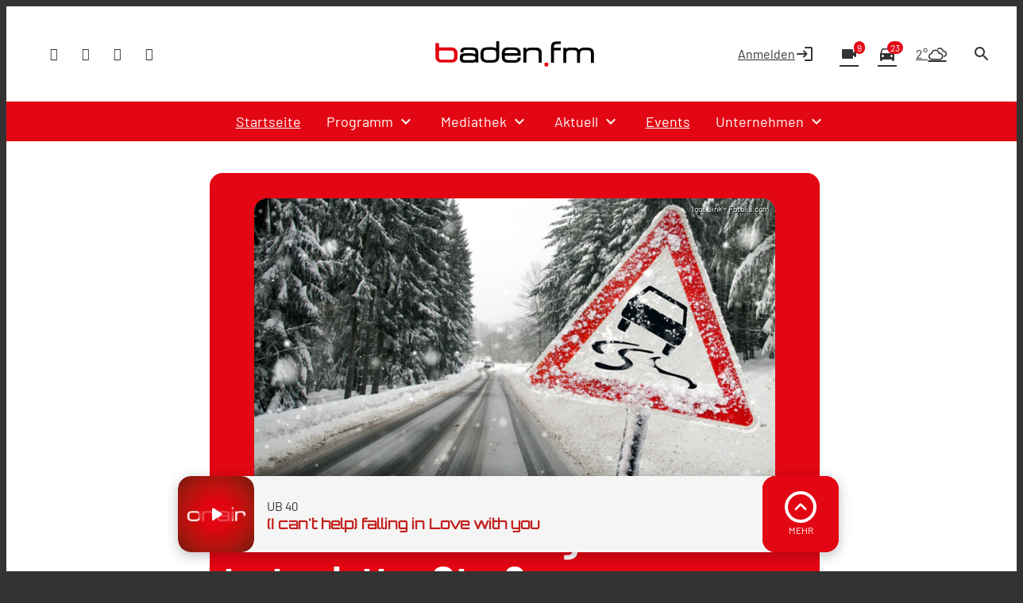

--- FILE ---
content_type: text/html; charset=utf-8
request_url: https://www.baden.fm/nachrichten/weil-am-rhein-wenige-unfaelle-trotz-glatter-strassen-80221/
body_size: 55178
content:
<!DOCTYPE html>
<html lang="de">
<head>
	<meta charset="UTF-8">
	<meta name="viewport" content="width=device-width,initial-scale=1.0,minimum-scale=1.0,maximum-scale=1.0,viewport-fit=cover">

	<title>Weil am Rhein: Wenige Unfälle trotz glatter Straßen | baden.fm</title>

	<meta http-equiv="X-UA-Compatible" content="IE=edge">
	<meta name="format-detection" content="telephone=no">

	<link rel="profile" href="http://gmpg.org/xfn/11">

	<link rel="canonical" href="https://www.baden.fm/nachrichten/weil-am-rhein-wenige-unfaelle-trotz-glatter-strassen-80221/" />
<meta name='robots' content='max-image-preview:large' />
<meta name="description" content="Das Innenministerium ruft Autofahrer zu besonderer Vorsicht wegen überfrierender Nässe auf den Straßen auf. …"/><meta property="og:url" content="https://www.baden.fm/nachrichten/weil-am-rhein-wenige-unfaelle-trotz-glatter-strassen-80221/"/><meta property="og:title" content="Weil am Rhein: Wenige Unf&auml;lle trotz glatter Stra&szlig;en"/><meta property="og:description" content="Das Innenministerium ruft Autofahrer zu besonderer Vorsicht wegen &uuml;berfrierender N&auml;sse auf den Stra&szlig;en auf. &hellip;"/><meta property="og:type" content="article"/><meta property="article:published_time" content="2015-01-20 12:24:05"/><meta property="article:modified_time" content="2015-01-20 12:24:05"/><meta property="og:image" content="https://www.baden.fm/storage/thumbs/1200x630c/r:1421756601/80220.jpg"/><meta property="og:image:type" content="image/jpeg"/><meta property="og:image:width" content="1200"/><meta property="og:image:height" content="630"/>
<script type="application/ld+json">
{
"@context": "https://schema.org",
"@type": "NewsArticle", 
"@id": "https://www.baden.fm/nachrichten/weil-am-rhein-wenige-unfaelle-trotz-glatter-strassen-80221/", 
"author": {
"@type": "Person", 
"name": ""
}, 
"headline": "Weil am Rhein: Wenige Unf&auml;lle trotz glatter Stra&szlig;en", 
"image": "https://www.baden.fm/storage/thumbs/1200x630c/r:1421756601/80220.jpg", 
"datePublished": "2015-01-20T12:24:05+0000", 
"dateModified": "2015-01-20T12:24:05+0000", 
"url": "https://www.baden.fm/nachrichten/weil-am-rhein-wenige-unfaelle-trotz-glatter-strassen-80221/", 
"mainEntityOfPage": {
"@type": "WebPage", 
"@id": "https://www.baden.fm/nachrichten/weil-am-rhein-wenige-unfaelle-trotz-glatter-strassen-80221/"
}, 
"publisher": {
"@type": "Organization", 
"name": "Funkhaus Freiburg"
}
}
</script>

<meta name="cmms-cm-r-by" content="user">
<meta name="cmms-cm-g-at" content="2026-01-28 16:10:40">
<meta name="cmms-cm-v-un" content="infinite">
<link rel='dns-prefetch' href='//www.baden.fm' />
<link rel='dns-prefetch' href='//assets.welocal.world' />
<link rel='dns-prefetch' href='//js.hcaptcha.com' />
<link rel='dns-prefetch' href='//imasdk.googleapis.com' />
<link rel="alternate" type="application/rss+xml" title="baden.fm &raquo; Feed" href="https://www.baden.fm/feed/" />
<script type="text/plain" data-ad-client="ca-pub-7222806040043151" data-usercentrics="Google Ads" async src="https://pagead2.googlesyndication.com/pagead/js/adsbygoogle.js"></script><link rel="stylesheet" href="https://assets.welocal.world/fonts/Barlow:300,300i,400,400i,500,500i,700,700i,900,900i" type="text/css" media="all">
<style>@font-face{font-family:swiper-icons;src:url(data:application/font-woff;charset=utf-8;base64,\ [base64]//wADZ2x5ZgAAAywAAADMAAAD2MHtryVoZWFkAAABbAAAADAAAAA2E2+eoWhoZWEAAAGcAAAAHwAAACQC9gDzaG10eAAAAigAAAAZAAAArgJkABFsb2NhAAAC0AAAAFoAAABaFQAUGG1heHAAAAG8AAAAHwAAACAAcABAbmFtZQAAA/gAAAE5AAACXvFdBwlwb3N0AAAFNAAAAGIAAACE5s74hXjaY2BkYGAAYpf5Hu/j+W2+MnAzMYDAzaX6QjD6/4//Bxj5GA8AuRwMYGkAPywL13jaY2BkYGA88P8Agx4j+/8fQDYfA1AEBWgDAIB2BOoAeNpjYGRgYNBh4GdgYgABEMnIABJzYNADCQAACWgAsQB42mNgYfzCOIGBlYGB0YcxjYGBwR1Kf2WQZGhhYGBiYGVmgAFGBiQQkOaawtDAoMBQxXjg/wEGPcYDDA4wNUA2CCgwsAAAO4EL6gAAeNpj2M0gyAACqxgGNWBkZ2D4/wMA+xkDdgAAAHjaY2BgYGaAYBkGRgYQiAHyGMF8FgYHIM3DwMHABGQrMOgyWDLEM1T9/w8UBfEMgLzE////P/5//f/V/xv+r4eaAAeMbAxwIUYmIMHEgKYAYjUcsDAwsLKxc3BycfPw8jEQA/[base64]/uznmfPFBNODM2K7MTQ45YEAZqGP81AmGGcF3iPqOop0r1SPTaTbVkfUe4HXj97wYE+yNwWYxwWu4v1ugWHgo3S1XdZEVqWM7ET0cfnLGxWfkgR42o2PvWrDMBSFj/IHLaF0zKjRgdiVMwScNRAoWUoH78Y2icB/yIY09An6AH2Bdu/UB+yxopYshQiEvnvu0dURgDt8QeC8PDw7Fpji3fEA4z/PEJ6YOB5hKh4dj3EvXhxPqH/SKUY3rJ7srZ4FZnh1PMAtPhwP6fl2PMJMPDgeQ4rY8YT6Gzao0eAEA409DuggmTnFnOcSCiEiLMgxCiTI6Cq5DZUd3Qmp10vO0LaLTd2cjN4fOumlc7lUYbSQcZFkutRG7g6JKZKy0RmdLY680CDnEJ+UMkpFFe1RN7nxdVpXrC4aTtnaurOnYercZg2YVmLN/d/gczfEimrE/fs/bOuq29Zmn8tloORaXgZgGa78yO9/cnXm2BpaGvq25Dv9S4E9+5SIc9PqupJKhYFSSl47+Qcr1mYNAAAAeNptw0cKwkAAAMDZJA8Q7OUJvkLsPfZ6zFVERPy8qHh2YER+3i/BP83vIBLLySsoKimrqKqpa2hp6+jq6RsYGhmbmJqZSy0sraxtbO3sHRydnEMU4uR6yx7JJXveP7WrDycAAAAAAAH//wACeNpjYGRgYOABYhkgZgJCZgZNBkYGLQZtIJsFLMYAAAw3ALgAeNolizEKgDAQBCchRbC2sFER0YD6qVQiBCv/H9ezGI6Z5XBAw8CBK/m5iQQVauVbXLnOrMZv2oLdKFa8Pjuru2hJzGabmOSLzNMzvutpB3N42mNgZGBg4GKQYzBhYMxJLMlj4GBgAYow/P/PAJJhLM6sSoWKfWCAAwDAjgbRAAB42mNgYGBkAIIbCZo5IPrmUn0hGA0AO8EFTQAA);font-weight:400;font-style:normal}:root{--swiper-theme-color:#007aff}.swiper,swiper-container{margin-left:auto;margin-right:auto;position:relative;overflow:hidden;list-style:none;padding:0;z-index:1;display:block}.swiper-vertical>.swiper-wrapper{flex-direction:column}.swiper-wrapper{position:relative;width:100%;height:100%;z-index:1;display:flex;transition-property:transform;transition-timing-function:var(--swiper-wrapper-transition-timing-function,initial);box-sizing:content-box}.swiper-android .swiper-slide,.swiper-wrapper{transform:translateZ(0)}.swiper-horizontal{touch-action:pan-y}.swiper-vertical{touch-action:pan-x}.swiper-slide,swiper-slide{flex-shrink:0;width:100%;height:100%;position:relative;transition-property:transform;display:block}.swiper-slide-invisible-blank{visibility:hidden}.swiper-autoheight,.swiper-autoheight .swiper-slide{height:auto}.swiper-autoheight .swiper-wrapper{align-items:flex-start;transition-property:transform,height}.swiper-backface-hidden .swiper-slide{transform:translateZ(0);-webkit-backface-visibility:hidden;backface-visibility:hidden}.swiper-3d.swiper-css-mode .swiper-wrapper{perspective:1200px}.swiper-3d .swiper-wrapper{transform-style:preserve-3d}.swiper-3d{perspective:1200px}.swiper-3d .swiper-cube-shadow,.swiper-3d .swiper-slide,.swiper-3d .swiper-slide-shadow,.swiper-3d .swiper-slide-shadow-bottom,.swiper-3d .swiper-slide-shadow-left,.swiper-3d .swiper-slide-shadow-right,.swiper-3d .swiper-slide-shadow-top{transform-style:preserve-3d}.swiper-3d .swiper-slide-shadow,.swiper-3d .swiper-slide-shadow-bottom,.swiper-3d .swiper-slide-shadow-left,.swiper-3d .swiper-slide-shadow-right,.swiper-3d .swiper-slide-shadow-top{position:absolute;left:0;top:0;width:100%;height:100%;pointer-events:none;z-index:10}.swiper-3d .swiper-slide-shadow{background:rgba(0,0,0,.15)}.swiper-3d .swiper-slide-shadow-left{background-image:linear-gradient(to left,rgba(0,0,0,.5),rgba(0,0,0,0))}.swiper-3d .swiper-slide-shadow-right{background-image:linear-gradient(to right,rgba(0,0,0,.5),rgba(0,0,0,0))}.swiper-3d .swiper-slide-shadow-top{background-image:linear-gradient(to top,rgba(0,0,0,.5),rgba(0,0,0,0))}.swiper-3d .swiper-slide-shadow-bottom{background-image:linear-gradient(to bottom,rgba(0,0,0,.5),rgba(0,0,0,0))}.swiper-css-mode>.swiper-wrapper{overflow:auto;scrollbar-width:none;-ms-overflow-style:none}.swiper-css-mode>.swiper-wrapper::-webkit-scrollbar{display:none}.swiper-css-mode>.swiper-wrapper>.swiper-slide{scroll-snap-align:start start}.swiper-horizontal.swiper-css-mode>.swiper-wrapper{scroll-snap-type:x mandatory}.swiper-vertical.swiper-css-mode>.swiper-wrapper{scroll-snap-type:y mandatory}.swiper-css-mode.swiper-free-mode>.swiper-wrapper{scroll-snap-type:none}.swiper-css-mode.swiper-free-mode>.swiper-wrapper>.swiper-slide{scroll-snap-align:none}.swiper-centered>.swiper-wrapper:before{content:"";flex-shrink:0;order:9999}.swiper-centered>.swiper-wrapper>.swiper-slide{scroll-snap-align:center center;scroll-snap-stop:always}.swiper-centered.swiper-horizontal>.swiper-wrapper>.swiper-slide:first-child{margin-inline-start:var(--swiper-centered-offset-before)}.swiper-centered.swiper-horizontal>.swiper-wrapper:before{height:100%;min-height:1px;width:var(--swiper-centered-offset-after)}.swiper-centered.swiper-vertical>.swiper-wrapper>.swiper-slide:first-child{margin-block-start:var(--swiper-centered-offset-before)}.swiper-centered.swiper-vertical>.swiper-wrapper:before{width:100%;min-width:1px;height:var(--swiper-centered-offset-after)}.swiper-lazy-preloader{width:42px;height:42px;position:absolute;left:50%;top:50%;margin-left:-21px;margin-top:-21px;z-index:10;transform-origin:50%;box-sizing:border-box;border:4px solid var(--swiper-preloader-color,var(--swiper-theme-color));border-radius:50%;border-top-color:transparent}.swiper-watch-progress .swiper-slide-visible .swiper-lazy-preloader,.swiper:not(.swiper-watch-progress) .swiper-lazy-preloader,swiper-container:not(.swiper-watch-progress) .swiper-lazy-preloader{animation:swiper-preloader-spin 1s infinite linear}.swiper-lazy-preloader-white{--swiper-preloader-color:#fff}.swiper-lazy-preloader-black{--swiper-preloader-color:#000}@keyframes swiper-preloader-spin{0%{transform:rotate(0)}to{transform:rotate(360deg)}}:root{--swiper-navigation-size:44px}.swiper-button-next,.swiper-button-prev{position:absolute;top:var(--swiper-navigation-top-offset,50%);width:calc(var(--swiper-navigation-size)/ 44 * 27);height:var(--swiper-navigation-size);margin-top:calc(0px - (var(--swiper-navigation-size)/ 2));z-index:10;cursor:pointer;display:flex;align-items:center;justify-content:center;color:var(--swiper-navigation-color,var(--swiper-theme-color))}.swiper-button-next.swiper-button-disabled,.swiper-button-prev.swiper-button-disabled{opacity:.35;cursor:auto;pointer-events:none}.swiper-button-next.swiper-button-hidden,.swiper-button-prev.swiper-button-hidden{opacity:0;cursor:auto;pointer-events:none}.swiper-navigation-disabled .swiper-button-next,.swiper-navigation-disabled .swiper-button-prev{display:none!important}.swiper-button-next:after,.swiper-button-prev:after{font-family:swiper-icons;font-size:var(--swiper-navigation-size);text-transform:none!important;letter-spacing:0;font-variant:initial;line-height:1}.swiper-button-prev,.swiper-rtl .swiper-button-next{left:var(--swiper-navigation-sides-offset,10px);right:auto}.swiper-button-prev:after,.swiper-rtl .swiper-button-next:after{content:"prev"}.swiper-button-next,.swiper-rtl .swiper-button-prev{right:var(--swiper-navigation-sides-offset,10px);left:auto}.swiper-button-next:after,.swiper-rtl .swiper-button-prev:after{content:"next"}.swiper-button-lock{display:none}.swiper-pagination{position:absolute;text-align:center;transition:.3s opacity;transform:translateZ(0);z-index:10}.swiper-pagination.swiper-pagination-hidden{opacity:0}.swiper-pagination-disabled>.swiper-pagination,.swiper-pagination.swiper-pagination-disabled{display:none!important}.swiper-horizontal>.swiper-pagination-bullets,.swiper-pagination-bullets.swiper-pagination-horizontal,.swiper-pagination-custom,.swiper-pagination-fraction{bottom:var(--swiper-pagination-bottom,8px);top:var(--swiper-pagination-top,auto);left:0;width:100%}.swiper-pagination-bullets-dynamic{overflow:hidden;font-size:0}.swiper-pagination-bullets-dynamic .swiper-pagination-bullet{transform:scale(.33);position:relative}.swiper-pagination-bullets-dynamic .swiper-pagination-bullet-active,.swiper-pagination-bullets-dynamic .swiper-pagination-bullet-active-main{transform:scale(1)}.swiper-pagination-bullets-dynamic .swiper-pagination-bullet-active-prev{transform:scale(.66)}.swiper-pagination-bullets-dynamic .swiper-pagination-bullet-active-prev-prev{transform:scale(.33)}.swiper-pagination-bullets-dynamic .swiper-pagination-bullet-active-next{transform:scale(.66)}.swiper-pagination-bullets-dynamic .swiper-pagination-bullet-active-next-next{transform:scale(.33)}.swiper-pagination-bullet{width:var(--swiper-pagination-bullet-width,var(--swiper-pagination-bullet-size,8px));height:var(--swiper-pagination-bullet-height,var(--swiper-pagination-bullet-size,8px));display:inline-block;border-radius:var(--swiper-pagination-bullet-border-radius,50%);background:var(--swiper-pagination-bullet-inactive-color,#000);opacity:var(--swiper-pagination-bullet-inactive-opacity, .2)}button.swiper-pagination-bullet{border:none;margin:0;padding:0;box-shadow:none;-webkit-appearance:none;appearance:none}.swiper-pagination-clickable .swiper-pagination-bullet{cursor:pointer}.swiper-pagination-bullet:only-child{display:none!important}.swiper-pagination-bullet-active{opacity:var(--swiper-pagination-bullet-opacity, 1);background:var(--swiper-pagination-color,var(--swiper-theme-color))}.swiper-pagination-vertical.swiper-pagination-bullets,.swiper-vertical>.swiper-pagination-bullets{right:var(--swiper-pagination-right,8px);left:var(--swiper-pagination-left,auto);top:50%;transform:translate3d(0,-50%,0)}.swiper-pagination-vertical.swiper-pagination-bullets .swiper-pagination-bullet,.swiper-vertical>.swiper-pagination-bullets .swiper-pagination-bullet{margin:var(--swiper-pagination-bullet-vertical-gap,6px) 0;display:block}.swiper-pagination-vertical.swiper-pagination-bullets.swiper-pagination-bullets-dynamic,.swiper-vertical>.swiper-pagination-bullets.swiper-pagination-bullets-dynamic{top:50%;transform:translateY(-50%);width:8px}.swiper-pagination-vertical.swiper-pagination-bullets.swiper-pagination-bullets-dynamic .swiper-pagination-bullet,.swiper-vertical>.swiper-pagination-bullets.swiper-pagination-bullets-dynamic .swiper-pagination-bullet{display:inline-block;transition:.2s transform,.2s top}.swiper-horizontal>.swiper-pagination-bullets .swiper-pagination-bullet,.swiper-pagination-horizontal.swiper-pagination-bullets .swiper-pagination-bullet{margin:0 var(--swiper-pagination-bullet-horizontal-gap,4px)}.swiper-horizontal>.swiper-pagination-bullets.swiper-pagination-bullets-dynamic,.swiper-pagination-horizontal.swiper-pagination-bullets.swiper-pagination-bullets-dynamic{left:50%;transform:translate(-50%);white-space:nowrap}.swiper-horizontal>.swiper-pagination-bullets.swiper-pagination-bullets-dynamic .swiper-pagination-bullet,.swiper-pagination-horizontal.swiper-pagination-bullets.swiper-pagination-bullets-dynamic .swiper-pagination-bullet{transition:.2s transform,.2s left}.swiper-horizontal.swiper-rtl>.swiper-pagination-bullets-dynamic .swiper-pagination-bullet,:host(.swiper-horizontal.swiper-rtl) .swiper-pagination-bullets-dynamic .swiper-pagination-bullet{transition:.2s transform,.2s right}.swiper-pagination-fraction{color:var(--swiper-pagination-fraction-color,inherit)}.swiper-pagination-progressbar{background:var(--swiper-pagination-progressbar-bg-color,rgba(0,0,0,.25));position:absolute}.swiper-pagination-progressbar .swiper-pagination-progressbar-fill{background:var(--swiper-pagination-color,var(--swiper-theme-color));position:absolute;left:0;top:0;width:100%;height:100%;transform:scale(0);transform-origin:left top}.swiper-rtl .swiper-pagination-progressbar .swiper-pagination-progressbar-fill{transform-origin:right top}.swiper-horizontal>.swiper-pagination-progressbar,.swiper-pagination-progressbar.swiper-pagination-horizontal,.swiper-pagination-progressbar.swiper-pagination-vertical.swiper-pagination-progressbar-opposite,.swiper-vertical>.swiper-pagination-progressbar.swiper-pagination-progressbar-opposite{width:100%;height:var(--swiper-pagination-progressbar-size,4px);left:0;top:0}.swiper-horizontal>.swiper-pagination-progressbar.swiper-pagination-progressbar-opposite,.swiper-pagination-progressbar.swiper-pagination-horizontal.swiper-pagination-progressbar-opposite,.swiper-pagination-progressbar.swiper-pagination-vertical,.swiper-vertical>.swiper-pagination-progressbar{width:var(--swiper-pagination-progressbar-size,4px);height:100%;left:0;top:0}.swiper-pagination-lock{display:none}.wp-admin-trigger{--outline: 2px solid rgba(255, 255, 255, .2);--border-radius: .25rem;all:unset;position:fixed;top:35%;right:0;display:flex!important;align-items:center;gap:.5rem;padding:1rem 1.5rem;color:#fff;background:#333;outline:var(--outline);border-right:0;border-radius:var(--border-radius) 0 0 var(--border-radius);transform:translate(calc(100% - 4.75rem),-50%);transition:transform .25s ease;animation:wp-admin-trigger 1s 0s 1 ease;cursor:pointer;user-select:none;z-index:10001}.wp-admin-trigger:hover{transform:translateY(-50%)}.wp-admin-trigger:hover .wp-admin-trigger__label{opacity:1}.wp-admin-trigger__icon{display:block;width:1.75rem;height:1.75rem}.wp-admin-trigger__label{font-size:1rem;font-weight:500;opacity:0;transition:opacity .25s ease}@keyframes wp-admin-trigger{0%,50%{transform:translate(100%,-50%)}}.pswp{--pswp-bg: #000;--pswp-placeholder-bg: #222;--pswp-root-z-index: 100000;--pswp-preloader-color: rgba(79, 79, 79, .4);--pswp-preloader-color-secondary: rgba(255, 255, 255, .9);--pswp-icon-color: #fff;--pswp-icon-color-secondary: #4f4f4f;--pswp-icon-stroke-color: #4f4f4f;--pswp-icon-stroke-width: 2px;--pswp-error-text-color: var(--pswp-icon-color)}.pswp{position:fixed;top:0;left:0;width:100%;height:100%;z-index:var(--pswp-root-z-index);display:none;touch-action:none;outline:0;opacity:.003;contain:layout style size;-webkit-tap-highlight-color:rgba(0,0,0,0)}.pswp:focus{outline:0}.pswp *{box-sizing:border-box}.pswp img{max-width:none}.pswp--open{display:block}.pswp,.pswp__bg{transform:translateZ(0);will-change:opacity}.pswp__bg{opacity:.005;background:var(--pswp-bg)}.pswp,.pswp__scroll-wrap{overflow:hidden}.pswp__scroll-wrap,.pswp__bg,.pswp__container,.pswp__item,.pswp__content,.pswp__img,.pswp__zoom-wrap{position:absolute;top:0;left:0;width:100%;height:100%}.pswp__img,.pswp__zoom-wrap{width:auto;height:auto}.pswp--click-to-zoom.pswp--zoom-allowed .pswp__img{cursor:-webkit-zoom-in;cursor:-moz-zoom-in;cursor:zoom-in}.pswp--click-to-zoom.pswp--zoomed-in .pswp__img{cursor:move;cursor:-webkit-grab;cursor:-moz-grab;cursor:grab}.pswp--click-to-zoom.pswp--zoomed-in .pswp__img:active{cursor:-webkit-grabbing;cursor:-moz-grabbing;cursor:grabbing}.pswp--no-mouse-drag.pswp--zoomed-in .pswp__img,.pswp--no-mouse-drag.pswp--zoomed-in .pswp__img:active,.pswp__img{cursor:-webkit-zoom-out;cursor:-moz-zoom-out;cursor:zoom-out}.pswp__container,.pswp__img,.pswp__button,.pswp__counter{-webkit-user-select:none;-moz-user-select:none;-ms-user-select:none;user-select:none}.pswp__item{z-index:1;overflow:hidden}.pswp__hidden{display:none!important}.pswp__content{pointer-events:none}.pswp__content>*{pointer-events:auto}.pswp__error-msg-container{display:grid}.pswp__error-msg{margin:auto;font-size:1em;line-height:1;color:var(--pswp-error-text-color)}.pswp .pswp__hide-on-close{opacity:.005;will-change:opacity;transition:opacity var(--pswp-transition-duration) cubic-bezier(.4,0,.22,1);z-index:10;pointer-events:none}.pswp--ui-visible .pswp__hide-on-close{opacity:1;pointer-events:auto}.pswp__button{position:relative;display:block;width:50px;height:60px;padding:0;margin:0;overflow:hidden;cursor:pointer;background:none;border:0;box-shadow:none;opacity:.85;-webkit-appearance:none;-webkit-touch-callout:none}.pswp__button:hover,.pswp__button:active,.pswp__button:focus{transition:none;padding:0;background:none;border:0;box-shadow:none;opacity:1}.pswp__button:disabled{opacity:.3;cursor:auto}.pswp__icn{fill:var(--pswp-icon-color);color:var(--pswp-icon-color-secondary)}.pswp__icn{position:absolute;top:14px;left:9px;width:32px;height:32px;overflow:hidden;pointer-events:none}.pswp__icn-shadow{stroke:var(--pswp-icon-stroke-color);stroke-width:var(--pswp-icon-stroke-width);fill:none}.pswp__icn:focus{outline:0}div.pswp__img--placeholder,.pswp__img--with-bg{background:var(--pswp-placeholder-bg)}.pswp__top-bar{position:absolute;left:0;top:0;width:100%;height:60px;display:flex;flex-direction:row;justify-content:flex-end;z-index:10;pointer-events:none!important}.pswp__top-bar>*{pointer-events:auto;will-change:opacity}.pswp__button--close{margin-right:6px}.pswp__button--arrow{position:absolute;width:75px;height:100px;top:50%;margin-top:-50px}.pswp__button--arrow:disabled{display:none;cursor:default}.pswp__button--arrow .pswp__icn{top:50%;margin-top:-30px;width:60px;height:60px;background:none;border-radius:0}.pswp--one-slide .pswp__button--arrow{display:none}.pswp--touch .pswp__button--arrow{visibility:hidden}.pswp--has_mouse .pswp__button--arrow{visibility:visible}.pswp__button--arrow--prev{right:auto;left:0}.pswp__button--arrow--next{right:0}.pswp__button--arrow--next .pswp__icn{left:auto;right:14px;transform:scaleX(-1)}.pswp__button--zoom{display:none}.pswp--zoom-allowed .pswp__button--zoom{display:block}.pswp--zoomed-in .pswp__zoom-icn-bar-v{display:none}.pswp__preloader{position:relative;overflow:hidden;width:50px;height:60px;margin-right:auto}.pswp__preloader .pswp__icn{opacity:0;transition:opacity .2s linear;animation:pswp-clockwise .6s linear infinite}.pswp__preloader--active .pswp__icn{opacity:.85}@keyframes pswp-clockwise{0%{transform:rotate(0)}to{transform:rotate(360deg)}}.pswp__counter{height:30px;margin-top:15px;margin-inline-start:20px;font-size:14px;line-height:30px;color:var(--pswp-icon-color);text-shadow:1px 1px 3px var(--pswp-icon-color-secondary);opacity:.85}.pswp--one-slide .pswp__counter{display:none}html,body{position:relative;width:100%;height:100%;scrollbar-gutter:stable}@media all and (max-width: 1024px){html .--desktop-only,body .--desktop-only{display:none}}@media all and (min-width: 1025px){html .--mobile-only,body .--mobile-only{display:none}}html{font-size:16px}body{line-height:var(--font-line-height, 1.5)}body.--no-scroll{overflow:hidden}body #usercentrics-root{position:absolute}#page .idvl-editor{overflow:hidden}.block-wrapper{position:relative;color:currentColor}#app{position:relative;width:100%;min-height:100%;box-sizing:border-box}@media all and (min-width: 1025px){#app{padding-top:40px}}#app.--loading #page{filter:grayscale(1)}#app.--loading #main{opacity:.6}#app.--sub-menu__open #page{position:relative}@media all and (min-width: 1025px){#app.--sub-menu__open #page:before{z-index:1002;content:"";position:absolute;top:0;left:0;width:100%;height:100%;background-color:rgba(0,0,0,.5)}}#main{transition:opacity .15s ease-out}.idvl-editor .block-wrapper{width:100%}.idvl-editor .block{padding-top:.5rem;padding-bottom:.5rem}@media all and (min-width: 768px){.idvl-editor .block{padding-top:1rem;padding-bottom:1rem}}@media all and (min-width: 425px){.idvl-editor .block .slot{width:100%}}.idvl-editor .block.half,.idvl-editor .block.third,.idvl-editor .block.quart,.idvl-editor .block.twoThirdLeft,.idvl-editor .block.twoThirdRight{display:grid;grid-gap:1rem;grid-template-columns:minmax(1rem,1fr)}@media all and (min-width: 960px){.idvl-editor .block.half,.idvl-editor .block.third,.idvl-editor .block.quart,.idvl-editor .block.twoThirdLeft,.idvl-editor .block.twoThirdRight{grid-gap:1rem}}@media all and (min-width: 768px){.idvl-editor .block.half{grid-template-columns:repeat(2,minmax(1rem,1fr))}}@media all and (min-width: 768px){.idvl-editor .block.third{grid-template-columns:repeat(3,minmax(1rem,1fr))}}@media all and (min-width: 768px){.idvl-editor .block.quart{grid-template-columns:repeat(2,minmax(1rem,1fr))}}@media all and (min-width: 960px){.idvl-editor .block.quart{grid-template-columns:repeat(4,minmax(1rem,1fr))}}@media all and (min-width: 768px){.idvl-editor .block.twoThirdLeft{grid-template-columns:repeat(3,minmax(1rem,1fr))}}@media all and (min-width: 768px){.idvl-editor .block.twoThirdLeft .slot:nth-of-type(1){grid-column:1/span 2}}@media all and (min-width: 768px){.idvl-editor .block.twoThirdRight{grid-template-columns:repeat(3,minmax(1rem,1fr))}}@media all and (min-width: 768px){.idvl-editor .block.twoThirdRight .slot:nth-of-type(2){grid-column:2/span 2}}.idvl-editor .element,.idvl-editor .action-calendar__grid__day__card__content__scroll,.idvl-editor .team-member__meta__bio{position:relative;box-sizing:border-box}.idvl-editor .element .element-header,.idvl-editor .action-calendar__grid__day__card__content__scroll .element-header,.idvl-editor .team-member__meta__bio .element-header{margin-bottom:1rem}@media all and (min-width: 768px){.idvl-editor .element .element-header,.idvl-editor .action-calendar__grid__day__card__content__scroll .element-header,.idvl-editor .team-member__meta__bio .element-header{margin-bottom:2rem}}#app{background:var(--header-background)}#app #page{background:var(--page-background)}html.--native #app #main{padding-bottom:4rem}@media all and (orientation: portrait){html.--native #app #main{padding-bottom:calc(4rem + var(--safe-area-bottom))}}body{background-color:var(--footer-background);color:var(--font-color-main)}body ::selection{color:var(--key-color-1-contrast);background:var(--key-color-1)}body .block-wrapper.--background-color-1 ::selection{color:var(--key-color-2-contrast);background:var(--key-color-2)}.idvl-editor .block-wrapper.--contrast{color:var(--font-color-light)}.idvl-editor .block-wrapper .block__background{position:absolute;top:0;left:50%;width:100%;height:100%;transform:translate3d(-50%,0,0);backface-visibility:hidden;user-select:none;pointer-events:none;overflow:hidden}.idvl-editor .element .cmms-copyright,.idvl-editor .action-calendar__grid__day__card__content__scroll .cmms-copyright,.idvl-editor .team-member__meta__bio .cmms-copyright{position:absolute;top:.5rem;right:.5rem;left:auto;width:auto;height:auto;display:block;color:#fff;text-shadow:1px 1px 1px rgb(0,0,0);z-index:1;font-size:.625rem;line-height:1;user-select:none}.idvl-editor .block-wrapper.--background-pattern{background:var(--background-pattern)}.idvl-editor .block-wrapper.--blocked{position:relative;user-select:none}.idvl-editor .block-wrapper.--blocked .html,.idvl-editor .block-wrapper.--blocked .action-calendar__grid__day__card__content__scroll,.idvl-editor .block-wrapper.--blocked .team-member__meta__bio{-webkit-mask-image:linear-gradient(black,transparent);mask-image:linear-gradient(black,transparent)}.idvl-editor .block-wrapper.--blocked .media-content{filter:saturate(0) contrast(.5)}.idvl-editor .block{padding-top:1rem;padding-bottom:1rem}@media (min-width: 768px){.idvl-editor .block{padding-top:1rem;padding-bottom:1rem}}@media (min-width: 960px){.idvl-editor .block{padding-top:1.5rem;padding-bottom:1.5rem}}.idvl-editor .responsive-image{background:var(--background-pattern, hsl(var(--this-theme-color-neutral-color-h), var(--this-theme-color-neutral-color-s), 50%, .1))}.idvl-editor .block-wrapper.--padding_top .block{padding-bottom:0!important}.idvl-editor .block-wrapper.--padding_bottom .block{padding-top:0!important}.idvl-editor .block-wrapper.--padding_none .block{padding-top:0!important;padding-bottom:0!important}.idvl-editor .block-wrapper.--size_content .block{max-width:1200px;margin:0 auto;padding-right:1rem;padding-left:1rem;box-sizing:content-box}@media all and (min-width: 960px){.idvl-editor .block-wrapper.--size_content .block{padding-right:1rem;padding-left:1rem}}.idvl-editor .block-wrapper.--size_full .block{max-width:100%;padding-right:0;padding-left:0}.idvl-editor .block-wrapper.--size_narrow .block{max-width:800px;margin:0 auto;padding-right:1rem;padding-left:1rem;box-sizing:border-box}@media all and (min-width: 960px){.idvl-editor .block-wrapper.--size_narrow .block{padding-right:1rem;padding-left:1rem}}@media (max-width: 767px){.idvl-editor .block-wrapper.--order_reverse .block.half .slot:first-child,.idvl-editor .block-wrapper.--order_reverse .block.twoThirdLeft .slot:first-child,.idvl-editor .block-wrapper.--order_reverse .block.twoThirdRight .slot:first-child{order:1}}.idvl-editor .block-wrapper.--zone.--zone-before,.idvl-editor .block-wrapper.--zone.--zone-after{background:none}#colophon{position:relative}.footer-wrapper{margin:0 auto}.footer-wrapper .toolbar{padding-top:0}.footer-wrapper .toolbar .social-shortcuts{flex-direction:row}.footer-wrapper .toolbar .social-shortcuts>a{overflow:visible;padding-left:0}.footer-wrapper .toolbar .social-shortcuts>a:after{padding:0}.footer-wrapper .toolbar .social-shortcuts>a>span{display:none}#app-container{display:flex;flex-direction:column;min-height:100%}#app-container #app,#app-container #app #page{flex:1;display:flex;flex-direction:column}#app-container #app #page #main{flex:1}#colophon{padding:1rem;transition:height .15s ease-out}@media all and (min-width: 960px){#colophon{padding-right:1rem;padding-left:1rem}}@media all and (min-width: 960px){#colophon{padding-top:3rem;padding-bottom:3rem}}#colophon .toolbar{display:flex;align-items:center;justify-content:center}#colophon{padding-bottom:calc(var(--player-bar-height) + 2rem + var(--safe-area-bottom));color:var(--footer-background-contrast, var(--font-color-light));background:var(--footer-background)}@media all and (min-width: 1025px){#colophon{padding-bottom:var(--footer-player-spacing)}}@layer reset{body,div,dl,dt,dd,ul,ol,li,h1,h2,h3,h4,h5,h6,pre,code,form,fieldset,legend,input,textarea,p,blockquote,th,td,figure{margin:0;padding:0}table{border-collapse:collapse;border-spacing:0}fieldset,img{border:0}address,caption,cite,code,dfn,em,strong,th,var{font-style:normal;font-weight:400}ol,ul{list-style:none}caption,th{text-align:left}h1,h2,h3,h4,h5,h6{font-size:100%;font-weight:400;margin:0;padding:0}q:before,q:after{content:""}abbr,acronym{border:0;font-variant:normal}sup{vertical-align:text-top}sub{vertical-align:text-bottom}input,textarea,select{font-family:inherit;font-size:inherit;font-weight:inherit}button{all:unset;cursor:pointer}legend{color:#000}a{text-decoration:none}.clr{clear:both}.dashicons{width:auto;height:auto;font-size:inherit;line-height:inherit}*{-webkit-tap-highlight-color:rgba(0,0,0,0)}}:root{--safe-area-top: env(safe-area-inset-top);--safe-area-right: env(safe-area-inset-right);--safe-area-bottom: env(safe-area-inset-bottom);--safe-area-left: env(safe-area-inset-left)}:root{--font-color-dark: rgb(49, 51, 51);--font-color-light: rgb(253, 255, 255);--font-color-main: var(--font-color-dark);--header-background: rgb(253, 255, 255);--page-background: rgb(237, 239, 239);--footer-background: rgb(49, 51, 51);--footer-background-contrast: rgb(253, 255, 255);--card-background: rgb(253, 255, 255);--card-contrast: rgb(49, 51, 51);--player-background: var(--key-color-2);--player-contrast: var(--key-color-2-contrast);--player-drawer-background: var(--key-color-2);--player-drawer-contrast: var(--key-color-2-contrast);--player-drawer-controls-background: var(--key-color-1);--player-drawer-controls-contrast: var(--key-color-1-contrast);scrollbar-color:var(--font-color-main) var(--page-background)}:root{--this-theme-color-1: #262525;--this-theme-color-1-contrast: #fff;--this-theme-color-neutral-color-h: 182;--this-theme-color-neutral-color-s: 15%;--font-color-dark: rgb(51, 51, 51);--font-color-light: rgb(255, 255, 255);--font-color-main: var(--font-color-dark);--header-background: rgb(255, 255, 255);--page-background: rgb(255, 255, 255);--footer-background: rgb(51, 51, 51);--footer-background-contrast: rgb(255, 255, 255);--card-background: rgb(245, 245, 245);--card-contrast: rgb(51, 51, 51);--player-background: var(--key-color-1);--player-contrast: var(--key-color-1-contrast);--player-drawer-background: var(--this-theme-color-1);--player-drawer-contrast: var(--this-theme-color-1-contrast);--player-drawer-controls-background: var(--key-color-1);--player-drawer-controls-contrast: var(--key-color-1-contrast);--color-alert: var(--key-color-1);--this-theme-form-background: #fff;--this-theme-form-background-highlight: var(--card-background);--this-theme-form-contrast: var(--card-contrast)}:root .block-wrapper.--background-color-1{background-color:var(--key-color-1)}:root .block-wrapper.--background-color-1 .swiper__controls__pagination__bullet{background-color:var(--key-color-1-contrast)}:root .block-wrapper.--background-color-2{background-color:var(--key-color-2)}:root .block-wrapper.--background-color-2 .swiper__controls__pagination__bullet{background-color:var(--key-color-2-contrast)}.iconSet{font-family:var(--font-family-icons);font-weight:400;font-style:normal;font-size:1.5rem;display:inline-block;line-height:1;text-transform:none;letter-spacing:normal;word-wrap:normal;white-space:nowrap;direction:ltr;-webkit-font-smoothing:antialiased;text-rendering:optimizeLegibility;-moz-osx-font-smoothing:grayscale;font-feature-settings:"liga"}:root{--theme-border-radius: 1rem;--theme-border-radius-s: calc(var(--theme-border-radius) * .5);--theme-border-radius-l: calc(var(--theme-border-radius) * 2);--background-pattern: url(/wp-content/themes/cmms-theme-baden_fm/assets/img/pattern.svg) center / 6.5rem auto repeat;--background-pattern-light: url(/wp-content/themes/cmms-theme-baden_fm/assets/img/pattern-light.svg) center / 6.5rem auto repeat;--theme-box-shadow: 0 .5rem 1rem rgba(0, 0, 0, .2);--player-bar-offset: 1.5rem;--player-bar-height: 4rem;--player-control-size: 2.5rem}@media (min-width: 1025px){:root{--player-bar-height: 6rem;--player-control-size: 2.75rem}}@font-face{font-family:Orbitron;src:url(/wp-content/themes/cmms-theme-baden_fm/assets/font/Orbitron.ttf) format("truetype");font-style:normal}.player-bar__track__title,.playlist-widget__playlist__track__meta__interpret{font-family:Orbitron,sans-serif;font-optical-sizing:auto;font-weight:600;font-style:normal;color:#c3201e}:root{--font-family: "Barlow", sans-serif;--font-family-highlight: "Orbitron", sans-serif;--font-family-icons: "Material Icons Round"}html{font-family:var(--font-family)}.--text-size-xxs,.author__name>span,.post-shortcut__zone-label,.detail-opener__meta .zone-label,.idvl-editor .element.soylent.media .videojs-player-container .playlist .vjs-playlist-duration,.idvl-editor .soylent.media.team-member__meta__bio .videojs-player-container .playlist .vjs-playlist-duration,.idvl-editor .soylent.media.action-calendar__grid__day__card__content__scroll .videojs-player-container .playlist .vjs-playlist-duration,.idvl-contactform-wrapper .hint,.element.soylent.form .hint,.soylent.form.team-member__meta__bio .hint,.soylent.form.action-calendar__grid__day__card__content__scroll .hint,.element.soylent.eventMeta .event-meta-container .event-meta-item .entry .title,.soylent.eventMeta.team-member__meta__bio .event-meta-container .event-meta-item .entry .title,.soylent.eventMeta.action-calendar__grid__day__card__content__scroll .event-meta-container .event-meta-item .entry .title,.--small .weather-shortcut__detail__data__item,.podcast-episode.--compact .podcast-episode__entry__meta,.gallery-shortcut .entry-wrapper .date,.--text-size-xs,.song-search__result__list__item__meta__time,.playlist-widget__playlist__track__meta__time,.mediaLink a .meta,.idvl-editor .element.soylent.media .videojs-player-container .playlist .vjs-playlist-item-list .vjs-playlist-item .vjs-playlist-title-container .vjs-playlist-name,.idvl-editor .soylent.media.team-member__meta__bio .videojs-player-container .playlist .vjs-playlist-item-list .vjs-playlist-item .vjs-playlist-title-container .vjs-playlist-name,.idvl-editor .soylent.media.action-calendar__grid__day__card__content__scroll .videojs-player-container .playlist .vjs-playlist-item-list .vjs-playlist-item .vjs-playlist-title-container .vjs-playlist-name,.traffic-widget__main__entry__meta,.team-shortcut__role,.team-member__meta__address__contact,.team-member__meta__position,.post-shortcut__category,.detail-opener__kicker,.weather-shortcut__detail__data__item,.--text-size-s,.idvl-contactform-wrapper input[type=submit],.element.soylent.form input[type=submit],.soylent.form.team-member__meta__bio input[type=submit],.soylent.form.action-calendar__grid__day__card__content__scroll input[type=submit],.idvl-contactform-wrapper .idvl-contactform input[type=checkbox]~label>span,.idvl-contactform-wrapper .idvl-contactform input[type=radio]~label>span,.element.soylent.form .idvl-contactform input[type=checkbox]~label>span,.soylent.form.team-member__meta__bio .idvl-contactform input[type=checkbox]~label>span,.soylent.form.action-calendar__grid__day__card__content__scroll .idvl-contactform input[type=checkbox]~label>span,.element.soylent.form .idvl-contactform input[type=radio]~label>span,.soylent.form.team-member__meta__bio .idvl-contactform input[type=radio]~label>span,.soylent.form.action-calendar__grid__day__card__content__scroll .idvl-contactform input[type=radio]~label>span,.detail-opener__media__description,.block.quart .mediaLink a .title,.idvl-editor .element.soylent.media .videojs-player-container .playlist .vjs-playlist-thumbnail .vjs-playlist-title-container .vjs-playlist-name,.idvl-editor .soylent.media.team-member__meta__bio .videojs-player-container .playlist .vjs-playlist-thumbnail .vjs-playlist-title-container .vjs-playlist-name,.idvl-editor .soylent.media.action-calendar__grid__day__card__content__scroll .videojs-player-container .playlist .vjs-playlist-thumbnail .vjs-playlist-title-container .vjs-playlist-name,.podcast-episode.--compact .podcast-episode__entry__title,.if-validation .if-validation-custom_button.if-upload-abort,.if-validation .if-validation-button,h6,.--type-h6,.team-shortcut__name{font-size:1rem;line-height:1.5}@media all and (min-width: 960px){.--text-size-xxs,.author__name>span,.post-shortcut__zone-label,.detail-opener__meta .zone-label,.idvl-editor .element.soylent.media .videojs-player-container .playlist .vjs-playlist-duration,.idvl-editor .soylent.media.team-member__meta__bio .videojs-player-container .playlist .vjs-playlist-duration,.idvl-editor .soylent.media.action-calendar__grid__day__card__content__scroll .videojs-player-container .playlist .vjs-playlist-duration,.idvl-contactform-wrapper .hint,.element.soylent.form .hint,.soylent.form.team-member__meta__bio .hint,.soylent.form.action-calendar__grid__day__card__content__scroll .hint,.element.soylent.eventMeta .event-meta-container .event-meta-item .entry .title,.soylent.eventMeta.team-member__meta__bio .event-meta-container .event-meta-item .entry .title,.soylent.eventMeta.action-calendar__grid__day__card__content__scroll .event-meta-container .event-meta-item .entry .title,.--small .weather-shortcut__detail__data__item,.podcast-episode.--compact .podcast-episode__entry__meta,.gallery-shortcut .entry-wrapper .date,.--text-size-xs,.song-search__result__list__item__meta__time,.playlist-widget__playlist__track__meta__time,.mediaLink a .meta,.idvl-editor .element.soylent.media .videojs-player-container .playlist .vjs-playlist-item-list .vjs-playlist-item .vjs-playlist-title-container .vjs-playlist-name,.idvl-editor .soylent.media.team-member__meta__bio .videojs-player-container .playlist .vjs-playlist-item-list .vjs-playlist-item .vjs-playlist-title-container .vjs-playlist-name,.idvl-editor .soylent.media.action-calendar__grid__day__card__content__scroll .videojs-player-container .playlist .vjs-playlist-item-list .vjs-playlist-item .vjs-playlist-title-container .vjs-playlist-name,.traffic-widget__main__entry__meta,.team-shortcut__role,.team-member__meta__address__contact,.team-member__meta__position,.post-shortcut__category,.detail-opener__kicker,.weather-shortcut__detail__data__item,.--text-size-s,.idvl-contactform-wrapper input[type=submit],.element.soylent.form input[type=submit],.soylent.form.team-member__meta__bio input[type=submit],.soylent.form.action-calendar__grid__day__card__content__scroll input[type=submit],.idvl-contactform-wrapper .idvl-contactform input[type=checkbox]~label>span,.idvl-contactform-wrapper .idvl-contactform input[type=radio]~label>span,.element.soylent.form .idvl-contactform input[type=checkbox]~label>span,.soylent.form.team-member__meta__bio .idvl-contactform input[type=checkbox]~label>span,.soylent.form.action-calendar__grid__day__card__content__scroll .idvl-contactform input[type=checkbox]~label>span,.element.soylent.form .idvl-contactform input[type=radio]~label>span,.soylent.form.team-member__meta__bio .idvl-contactform input[type=radio]~label>span,.soylent.form.action-calendar__grid__day__card__content__scroll .idvl-contactform input[type=radio]~label>span,.detail-opener__media__description,.block.quart .mediaLink a .title,.idvl-editor .element.soylent.media .videojs-player-container .playlist .vjs-playlist-thumbnail .vjs-playlist-title-container .vjs-playlist-name,.idvl-editor .soylent.media.team-member__meta__bio .videojs-player-container .playlist .vjs-playlist-thumbnail .vjs-playlist-title-container .vjs-playlist-name,.idvl-editor .soylent.media.action-calendar__grid__day__card__content__scroll .videojs-player-container .playlist .vjs-playlist-thumbnail .vjs-playlist-title-container .vjs-playlist-name,.podcast-episode.--compact .podcast-episode__entry__title,.if-validation .if-validation-custom_button.if-upload-abort,.if-validation .if-validation-button,h6,.--type-h6,.team-shortcut__name{font-size:1rem}}.--text-size-m,.element.html blockquote,.team-member__meta__bio blockquote,.action-calendar__grid__day__card__content__scroll blockquote,.element.soylent.eventMeta .event-meta-container .event-meta-item .entry .description,.soylent.eventMeta.team-member__meta__bio .event-meta-container .event-meta-item .entry .description,.soylent.eventMeta.action-calendar__grid__day__card__content__scroll .event-meta-container .event-meta-item .entry .description,.detail-opener__teaser,.--small .weather-shortcut__main__entry__temperature__rain,.--small .weather-shortcut__main__entry__temperature__low,.--small .weather-shortcut__main__date,.gallery-shortcut .entry-wrapper .title,.player-bar__track__title,h5,.--type-h5{font-size:1rem;line-height:1.4}@media all and (min-width: 960px){.--text-size-m,.element.html blockquote,.team-member__meta__bio blockquote,.action-calendar__grid__day__card__content__scroll blockquote,.element.soylent.eventMeta .event-meta-container .event-meta-item .entry .description,.soylent.eventMeta.team-member__meta__bio .event-meta-container .event-meta-item .entry .description,.soylent.eventMeta.action-calendar__grid__day__card__content__scroll .event-meta-container .event-meta-item .entry .description,.detail-opener__teaser,.--small .weather-shortcut__main__entry__temperature__rain,.--small .weather-shortcut__main__entry__temperature__low,.--small .weather-shortcut__main__date,.gallery-shortcut .entry-wrapper .title,.player-bar__track__title,h5,.--type-h5{font-size:1.125rem}}.--text-size-l,.actions__main__entry__description,.actions__main__entry__label,.post-shortcut__entry__description,.post-shortcut .premium-icon>strong,.podcast-shortcut__channel__title,.podcast-episode__entry__title,.gallery-shortcut .entry-wrapper .title,.accordion .tab__header__headline,h4,.--type-h4{font-size:1.125rem;line-height:1.2}@media all and (min-width: 960px){.--text-size-l,.actions__main__entry__description,.actions__main__entry__label,.post-shortcut__entry__description,.post-shortcut .premium-icon>strong,.podcast-shortcut__channel__title,.podcast-episode__entry__title,.gallery-shortcut .entry-wrapper .title,.accordion .tab__header__headline,h4,.--type-h4{font-size:1.25rem}}.--text-size-xl,.subscription-reminder .button__label,.accordion .tab__header__headline,.post-shortcut__entry__title,.job-shortcut__entry__title__label,.element.soylent.scheduleDetail .tab-navigation .tab a,.soylent.scheduleDetail.team-member__meta__bio .tab-navigation .tab a,.soylent.scheduleDetail.action-calendar__grid__day__card__content__scroll .tab-navigation .tab a,.element.soylent.scheduleDetail .tab-navigation .tab h1,.soylent.scheduleDetail.team-member__meta__bio .tab-navigation .tab h1,.soylent.scheduleDetail.action-calendar__grid__day__card__content__scroll .tab-navigation .tab h1,.lastVideo .lastVideoInner .entry .title,.--small .weather-shortcut__main__entry__temperature__high,.player-bar__track__interpret,h3,.--type-h3{font-size:1.25rem;line-height:1.2}@media all and (min-width: 960px){.--text-size-xl,.subscription-reminder .button__label,.accordion .tab__header__headline,.post-shortcut__entry__title,.job-shortcut__entry__title__label,.element.soylent.scheduleDetail .tab-navigation .tab a,.soylent.scheduleDetail.team-member__meta__bio .tab-navigation .tab a,.soylent.scheduleDetail.action-calendar__grid__day__card__content__scroll .tab-navigation .tab a,.element.soylent.scheduleDetail .tab-navigation .tab h1,.soylent.scheduleDetail.team-member__meta__bio .tab-navigation .tab h1,.soylent.scheduleDetail.action-calendar__grid__day__card__content__scroll .tab-navigation .tab h1,.lastVideo .lastVideoInner .entry .title,.--small .weather-shortcut__main__entry__temperature__high,.player-bar__track__interpret,h3,.--type-h3{font-size:1.5rem}}.--text-size-xxl,.subscription-reminder__headline,.now-playing__artist__track,.actions__main__entry__title,h2,.--type-h2{font-size:1.5rem;line-height:1.2}@media all and (min-width: 960px){.--text-size-xxl,.subscription-reminder__headline,.now-playing__artist__track,.actions__main__entry__title,h2,.--type-h2{font-size:2rem}}.--text-size-xxxl,.relatedContents .element-header,.now-playing__artist__name,h1,.--type-h1{font-size:2rem;line-height:1.1}@media all and (min-width: 960px){.--text-size-xxxl,.relatedContents .element-header,.now-playing__artist__name,h1,.--type-h1{font-size:3rem}}.--text-weight-light{font-weight:300}.--text-weight-regular,.podcast-episode__entry__meta span{font-weight:400}.--text-weight-medium,.song-search__cover__time,.scheduleWidget .entries .entry .time,.playlist-widget__current__time,.element.html a,.html.team-member__meta__bio a,.html.action-calendar__grid__day__card__content__scroll a,.element.team-member__meta__bio a,.team-member__meta__bio a,.element.action-calendar__grid__day__card__content__scroll a,.action-calendar__grid__day__card__content__scroll a,.element.html ol li::marker,.html.team-member__meta__bio ol li::marker,.html.action-calendar__grid__day__card__content__scroll ol li::marker,.element.team-member__meta__bio ol li::marker,.team-member__meta__bio ol li::marker,.element.action-calendar__grid__day__card__content__scroll ol li::marker,.action-calendar__grid__day__card__content__scroll ol li::marker,.element.html ul li::marker,.html.team-member__meta__bio ul li::marker,.html.action-calendar__grid__day__card__content__scroll ul li::marker,.element.team-member__meta__bio ul li::marker,.team-member__meta__bio ul li::marker,.element.action-calendar__grid__day__card__content__scroll ul li::marker,.action-calendar__grid__day__card__content__scroll ul li::marker,.element.soylent.eventMeta .event-meta-container .event-meta-item .entry .description,.soylent.eventMeta.team-member__meta__bio .event-meta-container .event-meta-item .entry .description,.soylent.eventMeta.action-calendar__grid__day__card__content__scroll .event-meta-container .event-meta-item .entry .description,.post-shortcut__zone-label,.post-shortcut.type-event .media-wrapper .title,.detail-opener__teaser,.element.soylent.scheduleDetail .idvl_schedule-wrapper .idvl_schedule-container .idvl_schedule-list .idvl_schedule-entry .time .time-text,.soylent.scheduleDetail.team-member__meta__bio .idvl_schedule-wrapper .idvl_schedule-container .idvl_schedule-list .idvl_schedule-entry .time .time-text,.soylent.scheduleDetail.action-calendar__grid__day__card__content__scroll .idvl_schedule-wrapper .idvl_schedule-container .idvl_schedule-list .idvl_schedule-entry .time .time-text,.element.soylent.scheduleDetail .tab-navigation .tab a,.soylent.scheduleDetail.team-member__meta__bio .tab-navigation .tab a,.soylent.scheduleDetail.action-calendar__grid__day__card__content__scroll .tab-navigation .tab a,.element.soylent.scheduleDetail .tab-navigation .tab h1,.soylent.scheduleDetail.team-member__meta__bio .tab-navigation .tab h1,.soylent.scheduleDetail.action-calendar__grid__day__card__content__scroll .tab-navigation .tab h1,.idvl-editor .element.soylent.media .videojs-player-container .playlist .vjs-playlist-thumbnail .vjs-playlist-title-container .vjs-playlist-name,.idvl-editor .soylent.media.team-member__meta__bio .videojs-player-container .playlist .vjs-playlist-thumbnail .vjs-playlist-title-container .vjs-playlist-name,.idvl-editor .soylent.media.action-calendar__grid__day__card__content__scroll .videojs-player-container .playlist .vjs-playlist-thumbnail .vjs-playlist-title-container .vjs-playlist-name,.lastVideo .lastVideoInner .entry .title,.idvl-contactform-wrapper a,.element.soylent.form a,.soylent.form.team-member__meta__bio a,.soylent.form.action-calendar__grid__day__card__content__scroll a,.accordion .tab__header__headline,.gallery-shortcut .entry-wrapper .title{font-weight:500}.--text-weight-bold,.relatedContents .element-header,.mediaLink a .title,.lastVideo .lastVideoInner .entry .title,.headline__title,.post-shortcut__entry__title,.post-shortcut__category,.podcast-teaser__playlist__list__item__meta__title,.podcast-opener__title,.podcast-episode__entry__title,.gallery-shortcut .entry-wrapper .title,h1,h2,h3,h4,h5,h6{font-weight:700}.--text-weight-black,.subscription-reminder__headline,.now-playing__artist__name,.actions__main__entry__title,.accordion .tab__header__headline,.job-shortcut__entry__title__label{font-weight:900}strong{font-weight:700}em{font-style:italic}#masthead{position:sticky;top:0;left:0;height:80px;padding-top:20px;padding-bottom:20px;z-index:1005;padding-right:1rem;padding-left:1rem;box-sizing:border-box;box-shadow:0 0 15px -5px rgba(0,0,0,.4)}@media all and (min-width: 960px){#masthead{padding-right:1rem;padding-left:1rem}}@media all and (orientation: portrait){#masthead{height:calc(80px + var(--safe-area-top));padding-top:calc(20px + var(--safe-area-top))}}@media all and (min-width: 1025px){#masthead{height:40px;margin-bottom:40px;padding-top:0;padding-bottom:0;box-shadow:none}}#masthead .header-banner{display:grid;grid-template-columns:1fr 1fr;height:100%;max-width:1200px;margin:0 auto}@media all and (min-width: 1025px){#masthead .header-banner{grid-template-columns:1fr 1fr 1fr}}.header-tools-wrapper{display:flex;align-items:center;justify-content:flex-end}.header-tools-wrapper .search-button{margin-left:2rem;cursor:pointer;transition:opacity .15s ease-out;user-select:none}.header-tools-wrapper .search-button:hover{opacity:.7}.menu__wrapper .header-tools-wrapper{padding:1rem;background-color:rgba(0,0,0,.5);justify-content:center}.header-tools{display:grid;grid-template-columns:repeat(3,auto);grid-gap:2rem;line-height:0;user-select:none}.header-tools__item{position:relative;display:flex;align-content:center;justify-content:center;cursor:pointer;transition:opacity .15s ease-out}.header-tools__item:hover{opacity:.7}.header-tools__item .header-tools__item__icon{width:1.5rem;height:1.5rem;line-height:1.5rem}.header-tools__item .header-tools__item__icon.wi{font-size:1.25rem;display:flex;align-items:center;justify-content:center}.header-tools__item__label{display:block;line-height:1.5rem}.header-tools__item__label:not(.--highlight){margin-left:.5rem}.header-tools__item__label.--highlight{position:absolute;top:-.25rem;right:-.5rem;padding:.125rem .25rem;line-height:1;font-size:.75rem;border-radius:2em}.header-tools__item{color:currentColor}.header-tools__item__label.--highlight{background-color:var(--key-color-1);color:var(--key-color-1-contrast)}#masthead{color:var(--header-background-contrast, currentColor);background:var(--header-background)}.header-tools{grid-template-columns:repeat(4,auto);gap:1.5rem}.header-tools__item{display:flex;gap:.5rem}.header-tools__item.--auth{margin-right:.5rem}.header-tools__item__label{margin:0!important}.player__drawer{--this-drawer-radius: .25rem;position:fixed;left:0;bottom:var(--player-bar-height);width:100%;height:100%;max-height:calc(100% - var(--player-bar-height) - 80px);color:var(--player-drawer-contrast);background:var(--player-drawer-background);display:flex;flex-direction:column;justify-content:flex-end;z-index:9985}@media (max-width: 1024px) and (orientation: portrait){.player__drawer{bottom:calc(var(--player-bar-height) + var(--safe-area-bottom));max-height:calc(100% - var(--player-bar-height) - 80px - var(--safe-area-top) - var(--safe-area-bottom))}}@media (min-width: 1025px){.player__drawer.--bar{bottom:calc(var(--player-bar-height) * .5 + var(--player-bar-offset, 0rem));left:calc(50% - 400px - 1rem);width:calc(100% - 4rem);max-width:calc(800px + 2rem);max-height:70vh;margin:0 auto;border-radius:var(--this-drawer-radius) var(--this-drawer-radius) 0 0}}@media (min-width: 1025px){.player__drawer.--card{bottom:var(--player-card-offset);left:calc(2rem + var(--player-card-cover-size));width:calc(100% - 4rem - var(--player-card-cover-size) * 2);min-width:calc(1025px - 4rem - var(--player-card-cover-size) * 2);max-width:none;margin:0 auto;border-radius:var(--this-drawer-radius)}}@media (min-width: 1600px){.player__drawer.--card{left:calc(50% - 600px - 1rem);max-width:calc(1200px + 2rem)}}.player__drawer__close{display:none}@media (min-width: 1025px){.player__drawer__close{display:flex;justify-content:flex-end;padding:1rem 1rem .5rem}}.player__drawer__close .iconSet{cursor:pointer;transition:opacity .15s ease-out}.player__drawer__close .iconSet:hover{opacity:.8}.player__drawer__tab-navigation{height:100%;max-height:4.5rem;padding:1rem;display:flex;gap:2rem;overflow:auto;-webkit-overflow-scrolling:touch;box-sizing:border-box}@media (min-width: 1025px){.player__drawer__tab-navigation{max-height:3rem;padding-top:0}}.player__drawer__tab-navigation__item{position:relative;display:flex;align-items:center;justify-content:center;color:var(--player-drawer-contrast);transition:color .15s ease-out,opacity .15s ease-out;cursor:pointer;user-select:none;font-size:1.5rem;font-weight:bolder;opacity:.5}.player__drawer__tab-navigation__item:hover,.player__drawer__tab-navigation__item.--active{opacity:1}.player__drawer__tab-navigation__item .iconSet{position:relative;margin-right:.5rem}.player__drawer__tab-navigation__item__label{position:relative}.player__drawer__tab{display:none;height:100%;padding:0 1rem;box-sizing:border-box;overflow:auto;-webkit-overflow-scrolling:touch}@media (min-width: 1025px){.player__drawer__tab{margin-bottom:calc(var(--player-bar-height) * .5 + .5rem)}.--card .player__drawer__tab{margin-bottom:var(--player-card-offset)}}.player__drawer__tab.--active{display:block}.drawer-enter-active,.drawer-leave-active{opacity:1;transition:all .15s ease-out}.drawer-enter-from,.drawer-leave-to{opacity:0;transform:translate3d(0,50%,0)}.player__drawer__blocker{display:none;z-index:9980}@media (min-width: 1025px){.player__drawer__blocker{display:block;position:fixed;top:0;left:0;right:0;bottom:0;background:rgba(0,0,0,.6)}.player__drawer__blocker.drawer-blocker-enter-active,.player__drawer__blocker.drawer-blocker-leave-active{opacity:1;visibility:visible;transition:all .15s ease-out}.player__drawer__blocker.drawer-blocker-enter-from,.player__drawer__blocker.drawer-blocker-leave-to{opacity:0;visibility:hidden}}.player__drawer__channels{padding-top:.5rem;box-sizing:border-box;display:flex;flex-direction:column;height:100%}.player__drawer__channels__current{position:relative;width:100%;padding:.5rem 2rem .5rem .5rem;margin-bottom:2rem;display:flex;gap:1rem;justify-content:space-between;align-items:center;box-sizing:border-box}.--single-channel .player__drawer__channels__current{margin-bottom:1rem}.--multi-channel .player__drawer__channels__current{margin-bottom:2rem}.player__drawer__channels__current:before{content:"";position:absolute;top:0;left:0;width:100%;height:100%;opacity:.05;transition:opacity .15s ease-out;background-color:currentColor;border-radius:.25rem;z-index:-1}.player__drawer__channels__current__cover{width:20vw;min-width:4.5rem;max-width:8rem;height:auto;user-select:none}.player__drawer__channels__current__meta{height:100%;padding-top:1rem;user-select:none;display:flex;flex-direction:column;justify-content:center}.player__drawer__channels__current__label{line-height:1.2}.player__drawer__channels__current .player__control{margin-left:auto;width:100%;max-width:2.5rem;height:2.5rem;flex:1 0 auto}@media (min-width: 768px){.player__drawer__channels__current .player__control{max-width:4rem;height:4rem;font-size:2rem}}.player__drawer__channels__current .player__control:before{background:var(--player-drawer-controls-background)}.player__drawer__channels__current .player__control .iconSet{color:var(--player-drawer-controls-contrast)}.player__drawer__channels__playlist{user-select:none}.--single-channel .player__drawer__channels__playlist{display:flex;flex-direction:column}.--multi-channel .player__drawer__channels__playlist{position:relative}@media (min-width: 768px){.--multi-channel .player__drawer__channels__playlist{padding:0 3rem}}@media (min-width: 1400px){.--multi-channel .player__drawer__channels__playlist{padding:0}}.player__drawer__channels__playlist .swiper__controls{position:absolute;top:50%;left:0;width:100%;transform:translate3d(0,-50%,0)}.player__drawer__channels__playlist .swiper__controls__item{margin:0;color:var(--player-drawer-contrast)}.player__drawer__channels__playlist .swiper__controls__item.--disabled{opacity:.4;color:var(--player-drawer-contrast)}.player__drawer__channels__playlist .swiper__controls__item.--disabled:before,.player__drawer__channels__playlist .swiper__controls__item:before{background-color:transparent}.player__drawer__channels__playlist .swiper__controls__item .iconSet{width:2rem;font-size:3em}.--single-channel .player__drawer__channels__playlist__wrapper{padding-bottom:2rem}.--multi-channel .player__drawer__channels__playlist__wrapper{padding-bottom:3rem}.player__drawer__channels__playlist__item{position:relative;overflow:hidden}.--multi-channel .player__drawer__channels__playlist__item{display:flex;flex-direction:column;gap:.25rem}.--single-channel .player__drawer__channels__playlist__item{padding:.5rem 0;display:flex;align-items:flex-start;gap:.75rem}@media (min-width: 768px){.--single-channel .player__drawer__channels__playlist__item{align-items:center}}.--single-channel .player__drawer__channels__playlist__item:last-child:after{display:none}.--single-channel .player__drawer__channels__playlist__item:after{content:"";display:block;position:absolute;bottom:0;left:0;width:100%;height:1px;background-color:currentColor;opacity:.3}.player__drawer__channels__playlist__item__time{position:relative;line-height:1.2}@media (min-width: 1400px){.player__drawer__channels__playlist__item__time{font-size:1.125rem}}.--multi-channel .player__drawer__channels__playlist__item__time{display:flex;align-items:center;gap:.5rem}.--multi-channel .player__drawer__channels__playlist__item__time:after{content:"";display:block;height:1px;width:100%;margin-top:-1px;background-color:var(--player-drawer-contrast);opacity:.2}.player__drawer__channels__playlist__item__track{display:flex;flex-direction:column;overflow:hidden}@media (min-width: 768px){.--single-channel .player__drawer__channels__playlist__item__track{flex-direction:row;align-items:center;gap:.25rem}}.player__drawer__channels__playlist__item__track__interpret{font-weight:700;line-height:1.2;text-transform:uppercase;flex-shrink:0;white-space:nowrap;text-overflow:ellipsis;overflow:hidden}@media (min-width: 1400px){.player__drawer__channels__playlist__item__track__interpret{font-size:1.125rem}}.player__drawer__channels__playlist__item__track__spacer{display:none;opacity:.8}@media (min-width: 768px){.--single-channel .player__drawer__channels__playlist__item__track__spacer{display:block}}.player__drawer__channels__playlist__item__track__title{font-size:1rem;line-height:1.2;white-space:nowrap;text-overflow:ellipsis;overflow:hidden;opacity:.8}.player__drawer__channels__grid{width:100%;padding-bottom:2.25rem;display:grid;grid-template-columns:repeat(3,1fr);grid-gap:1rem;user-select:none}@media all and (min-width: 768px){.player__drawer__channels__grid{grid-template-columns:repeat(auto-fill,minmax(10rem,1fr))}}@media all and (min-width: 1025px){.player__drawer__channels__grid{grid-template-columns:repeat(auto-fill,minmax(8rem,1fr))}}.player__drawer__channels__grid__item{width:100%;height:auto;box-sizing:border-box;transition:box-shadow .15s ease-out;cursor:pointer}.player__drawer__channels__grid__item:hover,.player__drawer__channels__grid__item.--active{box-shadow:0 0 0 .125rem var(--player-drawer-controls-background)}.player__drawer__podcast{height:100%;padding-top:.5rem;box-sizing:border-box;display:flex;flex-direction:column;justify-content:space-between}.player__drawer__podcast__entries .player__control:before{background:var(--player-drawer-controls-background)}.player__drawer__podcast__entries .player__control .iconSet{color:var(--player-drawer-controls-contrast)}.player__drawer__podcast__link{position:sticky;top:0;left:0;padding:.5rem 0 1rem;margin-top:-.5rem;display:flex;align-items:center;gap:.5rem;user-select:none;cursor:pointer;transition:opacity .15s ease-out;background-color:var(--player-drawer-background);z-index:2}.player__drawer__podcast__link:hover .player__drawer__podcast__link__icon{opacity:.5}.player__drawer__podcast__link:hover .player__drawer__podcast__link__label{opacity:.8}.player__drawer__podcast__link__icon{opacity:.7}.player__drawer__podcast__item{min-height:4rem;padding:.5rem;position:relative;display:flex;gap:.5rem .25rem;transition:opacity .15s ease-out;cursor:pointer;overflow:hidden;z-index:1}.player__drawer__podcast__item:hover:before{opacity:.1}.player__drawer__podcast__item+.player__drawer__podcast__item{margin-top:.5rem}.player__drawer__podcast__item:before{content:"";position:absolute;top:0;left:0;width:100%;height:100%;opacity:.05;transition:opacity .15s ease-out;background-color:currentColor;border-radius:.25rem;z-index:-1}.player__drawer__podcast__item__cover-wrapper{position:relative;align-self:flex-start}.player__drawer__podcast__item__tool{position:absolute;right:.5rem;bottom:.5rem;width:1.8rem;height:1.8rem;align-items:center;justify-content:center;z-index:1}.player__drawer__podcast__item__tool:before{content:"";position:absolute;top:50%;left:50%;width:100%;height:100%;opacity:.5;background-color:var(--player-drawer-background);border-radius:50%;transform:translate(-50%,-50%);z-index:-1}.player__drawer__podcast__item__tool.--equalizer{display:flex;gap:.1em}.player__drawer__podcast__item__tool.--equalizer span{width:.2em;height:1em;background-color:currentColor;transform:scaleY(.2);animation:equalizer 1s .5s infinite,equalizer 1s 1s infinite;transform-origin:0 100%}.player__drawer__podcast__item__tool.--equalizer span:nth-child(1){animation-duration:1647ms,2758ms}.player__drawer__podcast__item__tool.--equalizer span:nth-child(2){animation-duration:2446ms,1032ms}.player__drawer__podcast__item__tool.--equalizer span:nth-child(3){animation-duration:1026ms,2142ms}@keyframes equalizer{10%{transform:scaleY(1)}}.player__drawer__podcast__item__tool.--equalizer:not(.--is-playing)>span{animation:none}.player__drawer__podcast__item__tool.--equalizer:not(.--is-playing)>span:nth-of-type(1){transform:scaleY(47%)}.player__drawer__podcast__item__tool.--equalizer:not(.--is-playing)>span:nth-of-type(2){transform:scaleY(.9)}.player__drawer__podcast__item__tool.--equalizer:not(.--is-playing)>span:nth-of-type(3){transform:scaleY(69%)}.player__drawer__podcast__item__tool.--loading{animation:spin 1.5s 0s infinite}.player__drawer__podcast__item__tool.--loading>span{position:absolute;top:50%;left:50%;transform:translate(-50%,-50%)}@keyframes spin{80%,to{transform:rotate(360deg)}}.player__drawer__podcast__item__cover{position:relative;width:20vw;min-width:4.5rem;max-width:8rem;height:auto;overflow:hidden;border-radius:.5rem;flex-shrink:0;align-self:flex-start;line-height:0;display:flex;align-items:center;justify-content:center}.player__drawer__podcast__item__meta{padding:1rem 0 0 .5rem;display:flex;flex-direction:column;gap:0 .25rem;flex:1 1 auto}.player__drawer__podcast__item__episodes{opacity:.7;font-size:.75rem;line-height:1.5}.player__drawer__podcast__item__description{max-width:70%;margin-top:.5rem;line-height:1.2}.player__drawer__podcast__item__link{padding-top:.5rem;margin-top:auto;align-self:flex-end;flex-shrink:0;transition:opacity .15s ease-out;user-select:none;cursor:pointer;text-transform:uppercase}.player__drawer__podcast__item__link.button{min-height:auto}.player__drawer__podcast__item__link:hover{opacity:.8}.player__drawer__podcast__label{margin-top:1.5rem;padding-bottom:.25rem}.player__drawer__podcast__label:first-child{margin-top:0}.player__drawer__podcast__controls{display:flex;position:sticky;bottom:.5rem;margin-top:1rem;padding:.5rem;background:var(--player-drawer-background);box-shadow:0 .5rem 0 .5rem var(--player-drawer-background),0 0 1rem .5rem var(--player-drawer-background);font-size:1.25rem;z-index:1}@media (min-width: 1025px){.player__drawer__podcast__controls{bottom:0}}.player__drawer__podcast__controls:before{content:"";position:absolute;top:0;left:0;width:100%;height:100%;background:currentColor;opacity:.05;border-radius:.25rem}.player__drawer__podcast__controls .player-progress__bar__current{background:var(--player-drawer-controls-background)}.player__drawer__podcast__controls .player-progress__bar__current:after{background:var(--player-drawer-controls-background)}.player__drawer__podcast__controls .player__control{width:auto}.player__drawer__show{position:sticky;bottom:.5rem;width:100%;padding:.5rem 1rem;margin-top:auto;display:flex;gap:2rem;justify-content:space-between;align-self:flex-end;background-color:var(--player-drawer-background);box-shadow:0 .5rem 0 .5rem var(--player-drawer-background),0 0 1rem .5rem var(--player-drawer-background);z-index:1;box-sizing:border-box;line-height:0;user-select:none;border-radius:.25rem}@media (min-width: 1025px){.player__drawer__show{bottom:0}}@media (min-width: 1200px){.--single-channel .player__drawer__show{box-shadow:0 .5rem 0 .5rem var(--player-drawer-background),0 0 1rem .5rem var(--player-drawer-background)}.--multi-channel .player__drawer__show{width:50%;box-shadow:0 0 1rem .5rem var(--player-drawer-background)}}.player__drawer__show:before{content:"";position:absolute;top:0;left:0;width:100%;height:100%;background:currentColor;opacity:.05;border-radius:.25rem;z-index:-1}.player__drawer__show__meta{max-width:70%;position:relative;text-shadow:1px 1px 3px var(--player-drawer-background);z-index:1}.player__drawer__show__onair{color:var(--key-color-1);margin-bottom:.25rem;display:flex;align-items:flex-end;text-transform:uppercase}.player__drawer__show__onair__label{line-height:1;font-weight:500}.player__drawer__show__onair .iconSet{font-size:1rem;margin-right:.25rem}.player__drawer__show__title{line-height:1.1}.player__drawer__show__desc{line-height:1.2;display:block}.player__drawer__show__media{position:absolute;bottom:0;right:0;height:calc(100% + 1.5rem)}.player__drawer__show__media>img{height:100%;width:100%;object-fit:contain}.player__drawer-switch{cursor:pointer;user-select:none;flex:1 0 auto}.player__drawer-switch .iconSet:nth-child(2){display:none}.--drawer_open .player__drawer-switch .iconSet:nth-child(1){display:none}.--drawer_open .player__drawer-switch .iconSet:nth-child(2){display:block}.player-bar{position:fixed;bottom:0;left:0;width:100%;height:var(--player-bar-height);background:var(--player-background);color:var(--player-contrast);box-sizing:border-box;user-select:none;z-index:9990}@media (max-width: 1024px) and (orientation: portrait){.player-bar{height:calc(var(--player-bar-height) + var(--safe-area-bottom))}}.player-bar__player{position:relative;display:flex;align-items:center;background:var(--player-background);z-index:2}@media (max-width: 1024px) and (orientation: portrait){.player-bar__player{padding-bottom:var(--safe-area-bottom)}}@media (max-width: 1024px){.player-bar__player{padding-right:1rem}}.player-bar__player .player-progress{position:absolute;top:0;left:var(--player-bar-height);width:calc(100% - var(--player-bar-height));pointer-events:none;opacity:1;transition:opacity .15s ease-out}.--drawer_open .player-bar__player .player-progress{opacity:0}.player-bar__player .player-progress__time{display:none}.player-bar__player .player-progress__bar{height:.1875rem}.player-bar__player .player__control{font-size:1.25rem}@media (max-width: 1024px){.player-bar__player .player__control{order:4}}.player-bar__media,.player-bar .player__drawer-switch{display:flex;align-items:center;justify-content:center;height:var(--player-bar-height)}.player-bar__media{position:relative;width:100%;max-width:var(--player-bar-height);flex:1 0 auto;user-select:none}.player-bar__media__cover{position:absolute;top:0;left:0;width:100%;height:auto;object-fit:cover}.player-bar__track{position:relative;width:100%;max-width:calc(100% - (var(--player-bar-height) + var(--player-control-size) * 2));padding:.75rem 0 .5rem .75rem;box-sizing:border-box;overflow:hidden;flex:1 0 auto;user-select:none}@media (min-width: 1025px){.player-bar__track{max-width:calc(100% - (var(--player-bar-height) + var(--player-control-size) * 2 + .75rem))}}.player-bar__track__interpret,.player-bar__track__title{width:100%;display:block;white-space:nowrap;overflow:hidden;text-overflow:ellipsis}.player-bar__track__interpret{font-variant-numeric:tabular-nums}.player-bar .player__control{position:relative;width:100%;max-width:var(--player-control-size);flex-shrink:0}.player-bar .player__drawer-switch{width:100%;max-width:var(--player-control-size);font-size:1.25rem}@media (max-width: 1024px){.player-bar .player__drawer-switch{opacity:.7}}@media (min-width: 1025px){.player-bar .player__drawer-switch{margin-right:.75rem}}.player-bar .player__drawer-switch .iconSet{font-size:1.5em}:root{--footer-player-spacing: calc(var(--player-bar-height) + var(--player-bar-offset, 0rem) + 1rem)}@media (min-width: 1025px){.player-bar{bottom:1.5rem;left:calc(50% - 400px - 1rem);max-width:calc(800px + 2rem);height:var(--player-bar-height);margin:0 auto;box-shadow:0 4px 16px rgba(0,0,0,.25);overflow:hidden}}.player-bar__player{max-width:1200px;margin:0 auto}@media (min-width: 1025px){.player-bar__player{overflow:hidden}}.player-bar__track__interpret,.player-bar__track__title{line-height:1.2}@media (min-width: 1025px){.player-bar .player__drawer-switch{opacity:.7;transition:opacity .15s ease-out}.player-bar .player__drawer-switch:hover{opacity:.5}}.player__control{user-select:none;position:relative;display:flex;align-items:center;justify-content:center;cursor:pointer}.player__control:hover:before{transform:scale(1.1)}.player__control:before{content:"";position:absolute;width:100%;height:100%;top:0;left:0;transform-origin:center;background:var(--key-color-1);border-radius:50%;transition:transform .15s ease-out}.player__control.--loading .iconSet{animation:playerRotateLoading 1s ease-in-out infinite}.player__control.--disabled{pointer-events:none;opacity:.6}@keyframes playerRotateLoading{0%{transform:rotate(0)}80%,to{transform:rotate(360deg)}}.player__control .iconSet{position:relative;color:var(--key-color-1-contrast);font-size:1.5em}.player__control.--text-link{transition:opacity .15s ease-out}.player__control.--text-link:hover{opacity:.8}.player__control.--text-link:before{display:none}.player__control.--text-link .iconSet{color:currentColor}.player-progress{position:relative;width:100%;display:flex;align-items:center;justify-content:center;box-sizing:border-box}.player-progress__time{margin:0 .75rem;color:currentColor;user-select:none;font-variant-numeric:tabular-nums}.player-progress__bar{position:relative;width:100%;height:1rem;display:flex;align-items:center;cursor:pointer;z-index:1}.player-progress__bar:hover .player-progress__bar__current:after{opacity:1}.player-progress__bar__background{width:100%;height:.1875rem;background:currentColor;opacity:.3}.player-progress__bar__current{position:absolute;left:0;height:.1875rem;background:var(--key-color-1);transition:width .25s linear}.player-progress__bar__current:after{content:"";position:absolute;right:0;top:50%;width:.46875rem;height:.46875rem;border-radius:50%;background:var(--key-color-1);transform:translate3d(100%,-50%,0);opacity:0;box-shadow:0 0 3px -1px #000}@media (min-width: 1025px){.player__drawer{--this-drawer-radius: var(--theme-border-radius)}}.player__drawer__channels__grid__item{border-radius:var(--theme-border-radius)}.player-bar{--player-background: var(--card-background);--player-contrast: var(--card-contrast)}@media (min-width: 1025px){.player-bar{border-radius:var(--theme-border-radius);overflow:hidden}.player-bar__player{display:grid;grid-template-columns:6rem minmax(auto,calc(100% - 12rem)) 6rem;grid-template-areas:"cover meta switch"}.player-bar__player .player-progress{top:1rem;left:7rem;width:calc(100% - 14rem)}.player-bar__media{grid-area:cover;place-items:center;border-radius:var(--theme-border-radius);overflow:hidden}.player-bar__media>img{border-radius:var(--theme-border-radius)}.player-bar__track{grid-area:meta;max-width:100%;padding:.5rem 1rem;display:flex;flex-direction:column}.player-bar__player .player__control{grid-area:cover;width:100%;max-width:var(var(--player-control-size));padding:0;color:var(--key-color-1-contrast);place-self:center}.player-bar__player .player__control:hover,.player-bar__player .player__control:hover:after{opacity:1}.player-bar__player .player__control:hover:after{transform:scale(1.1)}.player-bar__player .player__control:after{position:absolute;content:"";top:0;left:0;width:100%;height:100%;border-radius:50%;background-color:var(--key-color-1);opacity:.7;transition:opacity .15s ease-out,transform .15s ease-out}.player-bar__player .player__control .iconSet{position:relative;line-height:2.5rem;z-index:1}.player-bar .player__drawer-switch{--focus-outline-color: var(--key-color-1-contrast);--focus-outline-offset: -.5rem;position:relative;grid-area:switch;max-width:100%;margin:0;border-radius:var(--theme-border-radius);background-color:var(--key-color-1);color:var(--key-color-1-contrast);display:flex;flex-direction:column;gap:.5rem;overflow:hidden;z-index:1}.player-bar .player__drawer-switch:hover .iconSet{transform:translateY(-2px)}.player-bar .player__drawer-switch:before{content:"";background:var(--key-color-1);position:absolute;width:110%;height:110%;top:-5%;left:-5%;z-index:-1}.player-bar .player__drawer-switch:after{content:"Mehr";font-size:.75rem;text-transform:uppercase;transition:transform .15s ease-out}.--drawer_open .player-bar .player__drawer-switch:after{content:"Weniger"}}@media (min-width: 1025px) and (min-width: 1025px){.player-bar .player__drawer-switch,.player-bar .player__drawer-switch:hover{opacity:1}}@media (min-width: 1025px){.player-bar .player__drawer-switch .iconSet:first-child{width:2rem;font-size:0;line-height:0;border:4px solid currentColor}.player-bar .player__drawer-switch .iconSet:first-child:before{font-size:2rem;line-height:2rem;content:""}}@media (min-width: 1025px){.player-bar .player__drawer-switch .iconSet{border-radius:50%;border:4px solid currentColor;transition:transform .15s ease-out}}.player-bar__track__interpret{font-size:1rem;line-height:1.5}@media all and (min-width: 960px){.player-bar__track__interpret{font-size:1rem}}.player__control{flex:0 0 auto;width:var(--player-control-size);height:var(--player-control-size)}.footer-nav .footer-menu{display:flex;flex-direction:column;align-items:flex-start;justify-content:center;flex-wrap:wrap}@media all and (min-width: 960px){.footer-nav .footer-menu{flex-direction:row;align-items:center}}.footer-nav .footer-menu li{width:100%}@media all and (min-width: 960px){.footer-nav .footer-menu li{width:auto}}.footer-nav .footer-menu a{display:block}.footer-nav .footer-menu{gap:0 1.5rem}.footer-nav .footer-menu a{padding:.5rem;color:currentColor;transition:opacity .15s ease-out;cursor:pointer}.footer-nav .footer-menu a:hover{opacity:.8}.menu-switch{flex:0 0 auto;width:40px;height:40px;line-height:40px;display:flex;align-items:center;justify-content:center;justify-self:flex-end;cursor:pointer;user-select:none}.menu-switch .iconSet{font-size:40px}.menu-switch .iconSet:nth-of-type(2){display:none}.--menu_open .menu-switch .iconSet:nth-of-type(1){display:none}.--menu_open .menu-switch .iconSet:nth-of-type(2){display:block}.menu__primary{max-width:1200px;margin:0 auto;display:flex;flex-direction:column;box-sizing:border-box;user-select:none}@media all and (min-width: 1025px){.menu__primary{flex-direction:row;justify-content:center}}.menu__primary__item{position:relative;display:flex;justify-content:space-between;align-items:center;cursor:pointer;transition:background-color .15s ease-out,color .15s ease-out}@media all and (max-width: 1024px){.menu__primary__item+.menu__primary__item:before{border-top:1px dashed currentColor;content:"";position:absolute;top:0;left:0;width:100%;height:0;opacity:.5}}.menu__primary__item__label{display:block;width:100%;padding:.75rem 1rem;box-sizing:border-box}@media all and (min-width: 1025px){.menu__primary__item__label{display:flex;align-items:center;padding:0 1rem;height:50px}}.--has-children .menu__primary__item__label{padding-right:3.5rem}@media all and (min-width: 1025px){.--has-children .menu__primary__item__label{padding-right:2.75rem}}@media all and (min-width: 1025px){.--active.--has-children .menu__primary__item__label:after{transform:translateY(-50%) rotate(-180deg)}}.--has-children .menu__primary__item__label:after{content:"";position:absolute;top:50%;right:1rem;font-family:var(--font-icons, "Material Icons");font-weight:400;width:1.5rem;height:1.5rem;font-size:1.5rem;display:inline-block;line-height:1;transition:transform .15s ease-out;transform:translateY(-50%)}@media all and (max-width: 1024px){.--has-children .menu__primary__item__label:after{transform:translateY(-50%) rotate(-90deg)}}.menu__secondary{user-select:none}@media all and (orientation: portrait){.menu__secondary{padding-bottom:var(--safe-area-bottom)}}@media all and (min-width: 1025px){.menu__secondary{max-width:1200px;margin:0 auto;display:grid;grid-template-columns:repeat(4,1fr);grid-gap:2rem;box-sizing:border-box}}.menu__secondary>.menu__secondary__item:not(.--header){padding-top:.75rem;padding-bottom:.75rem}@media all and (min-width: 1025px){.menu__secondary>.menu__secondary__item:not(.--header){padding-top:0;padding-bottom:0}}.menu__secondary__item{position:relative}.menu__secondary__item a{position:relative;display:block;color:currentColor;padding:.5rem 1rem .5rem 3.5rem}@media all and (min-width: 1025px){.menu__secondary__item a{padding:.25rem 0}}.menu__secondary__item a:hover:before{opacity:1;transform:translate3d(0,-50%,0)}.menu__secondary__item a:before{display:none;content:"";position:absolute;top:50%;left:-1.5rem;font-family:var(--font-icons, "Material Icons");font-weight:400;width:1.5rem;height:1.5rem;font-size:1.5rem;line-height:1;transition:transform .15s ease-out,opacity .15s ease-out;transform:translate3d(-1rem,-50%,0)}@media all and (min-width: 1025px){.menu__secondary__item a:before{display:block;opacity:0}}.menu__secondary__item.--has-children>a{position:relative;margin-bottom:.5rem}.menu__secondary__item.--has-children>a:after{content:"";position:absolute;bottom:-.25rem;left:3.5rem;width:4rem;height:.25rem}@media all and (min-width: 1025px){.menu__secondary__item.--has-children>a:after{left:0}}.menu__secondary__item.--has-children>a[href="#"]{pointer-events:none}.menu__secondary__item.--header{position:sticky;top:0;left:0;z-index:1}@media all and (min-width: 1025px){.menu__secondary__item.--header{display:none}}.menu__secondary__item.--header span{display:block;padding:.75rem 1rem .75rem 3.5rem}.menu__secondary__item.--header span:before{content:"";position:absolute;top:.75rem;left:1rem;font-family:var(--font-icons, "Material Icons");font-weight:400;font-size:1.5rem;display:inline-block;line-height:1}@media all and (max-width: 1024px){.menu__secondary>.menu__secondary__item:not(.--header)+.menu__secondary__item:after{border-top:1px dashed currentColor;content:"";position:absolute;top:0;left:0;width:100%;height:0;opacity:.5}}.menu__secondary__sub-menu a{position:relative}.menu__secondary__sub-menu a:hover{opacity:.8}.menu__wrapper{position:fixed;top:80px;left:0;width:100%;height:100%;z-index:1010;transition:transform .15s ease-out}@media all and (max-width: 1024px){.menu__wrapper{max-height:calc(100% - 80px);overflow:auto;-webkit-overflow-scrolling:touch;transform:translate3d(100%,0,0)}.--menu_open .menu__wrapper{transform:translateZ(0)}}@media all and (max-width: 1024px) and (orientation: portrait){.menu__wrapper{top:calc(80px + var(--safe-area-top));max-height:calc(100% - 80px - var(--safe-area-top) - var(--safe-area-bottom));padding-bottom:var(--safe-area-bottom)}}@media all and (min-width: 1025px){.menu__wrapper{position:sticky;top:40px}}.menu__wrapper__inner{display:none;position:absolute;width:100%}.--sub-menu__open .menu__wrapper__inner{display:block}@media all and (max-width: 1024px){.menu__wrapper__inner{top:0;left:0;height:100%;overflow:auto;-webkit-overflow-scrolling:touch}}@media all and (min-width: 1025px){.menu__wrapper__inner{top:100%;padding:2rem 1rem;max-height:calc(100vh - 170px);box-sizing:border-box;overflow:auto}}@media all and (min-width: 1025px) and (min-width: 960px){.menu__wrapper__inner{padding-right:1rem;padding-left:1rem}}@media all and (min-width: 1025px){.menu__wrapper__inner:before{content:"";position:absolute;top:0;left:0;width:100%;height:1px;box-shadow:0 0 6px 2px rgba(0,0,0,.2)}}.menu__wrapper{background-color:var(--key-color-1);color:var(--key-color-1-contrast)}.menu__wrapper__inner{background-color:var(--this-theme-color-1);color:var(--this-theme-color-1-contrast)}.menu__wrapper a{color:var(--key-color-2-contrast)}@media all and (max-width: 1024px){.menu__primary{padding-bottom:4rem}}@media all and (min-width: 1025px){.menu__primary__item{z-index:1}.menu__primary__item:before{content:"";position:absolute;top:.5rem;left:.25rem;width:calc(100% - .5rem);height:calc(100% - 1rem);background-color:var(--key-color-2);z-index:-1;border-radius:var(--theme-border-radius-s);transition:opacity .15s ease-out}}.menu__primary__item:has(:focus-visible),.menu__primary__item:hover,.menu__primary__item a:hover,.menu__primary__item.--has-children:hover,.menu__primary__item.--active:not([href^="/#"]),.menu__primary__item .-active:not([href^="/#"]),.menu__primary__item .--active:not([href^="/#"]),.menu__primary__item.--has-children>span:hover,.menu__primary__item.--active.--has-children>span{background-color:transparent;color:var(--key-color-2-contrast)}.menu__primary__item__label{position:relative}@media all and (min-width: 1025px){.menu__primary__item__label{z-index:1;background-color:var(--key-color-1)}}@media all and (max-width: 1024px) and (orientation: portrait){.menu__secondary{padding-bottom:calc(4rem + var(--safe-area-bottom))}}.menu__secondary__item.--header{background-color:var(--key-color-1);color:var(--key-color-1-contrast)}.menu__secondary__item.--has-children>a:after{background-color:var(--key-color-1)}.if-validation{position:fixed;left:0;top:0;width:100%;height:100%;z-index:9999}.if-validation .if-validation-blocker{position:absolute;left:0;top:0;width:100%;height:100%;background:rgba(0,0,0,.85)}.if-validation .if-validation-wrapper{position:absolute;top:95px;width:100%;transform-style:preserve-3d}.if-validation .if-validation-popup{position:relative;width:100%;max-width:360px;margin:0 auto;padding:1.25rem;box-sizing:border-box;text-align:left;display:flex;flex-direction:column;align-items:flex-end;background:white;box-shadow:0 3px 6px rgba(0,0,0,.14)}.if-validation .if-validation-content{width:100%;overflow:hidden}.if-validation .if-validation-button{margin-top:1.5rem;cursor:pointer}.pswp__caption{position:absolute;left:0;bottom:0;width:100%;min-height:2rem}.pswp__caption__content{max-width:920px;padding:.5rem;margin:0 auto;color:#fff;font-size:.75rem;line-height:1.4}.pswp__caption__center .lightbox-meta{display:flex;flex-wrap:wrap;justify-content:center;gap:1em}.responsive-image{position:relative;overflow:hidden;display:flex;background:rgba(0,0,0,.1)}.responsive-image.-fill{position:absolute;top:0;left:0;width:100%;height:100%}.responsive-image span:first-child{position:absolute;top:0;left:0;height:100%;width:100%;background-repeat:no-repeat;background-size:cover;transform:translateZ(1px);transition:transform .15s ease-out,background-image .3s .15s linear,filter .3s linear}.responsive-image._align-img-top-left span{background-position:top left}.responsive-image._align-img-top-center span{background-position:top center}.responsive-image._align-img-top-right span{background-position:top right}.responsive-image._align-img-center-left span{background-position:center left}.responsive-image._align-img-center-center span{background-position:center center}.responsive-image._align-img-center-right span{background-position:center right}.responsive-image._align-img-bottom-left span{background-position:bottom left}.responsive-image._align-img-bottom-center span{background-position:bottom center}.responsive-image._align-img-bottom-right span{background-position:bottom right}.responsive-image.-contain>span:first-child{background-size:contain}.responsive-image.-parallax>span:first-child{transform:none;background-attachment:fixed}.main-search-form{display:block;position:fixed;left:0;top:0;width:100%;height:100%;opacity:0;transform:translate(-99999px);transition:transform 0ms linear .15s,opacity .15s ease-out}.main-search-form .search-box-wrapper{position:absolute;width:100%;padding:0 1rem;box-sizing:border-box;pointer-events:none}@media all and (min-width: 768px){.main-search-form .search-box-wrapper{top:10rem}}.main-search-form .search-box{position:relative;width:100%;max-width:600px;margin:0 auto;box-sizing:border-box;pointer-events:auto}.main-search-form .close{position:absolute;top:-2rem;right:-.5rem;display:block;width:2rem;height:2rem;line-height:2rem;text-align:center;overflow:hidden;color:#fff;cursor:pointer;border-radius:50%;transition:color .15s ease-out,background-color .15s ease-out;user-select:none}.main-search-form .input-wrapper{position:relative}.main-search-form input[type=text]{width:100%;padding:1rem 4rem 1rem 1rem;box-sizing:border-box;transition:border-color .15s ease-out;border:none}.main-search-form input[type=text]:focus{outline:0}.main-search-form button{position:absolute;top:50%;right:1rem;padding:0;width:2rem;height:2rem;font-size:2rem;line-height:1;text-align:center;border:0;cursor:pointer;border-radius:50%;transform:translate3d(0,-50%,0);transition:opacity .15s ease-out;background-color:transparent}.main-search-form button:hover,.main-search-form button:active{opacity:.7}.main-search-form button:focus{outline:0}#app.--with_search .main-search-form{opacity:1;transform:translate(0);transition:transform 0ms linear 0ms,opacity .15s ease-out .1s}.to-top{position:fixed;bottom:calc(2rem + var(--safe-area-bottom));display:flex;justify-content:center;align-items:center;padding:.5rem;box-sizing:border-box;color:#fff;cursor:pointer;opacity:0;transform:scale(0);transition:.15s ease-out;z-index:99}.to-top:hover .icon{transform:translate3d(0,-.25rem,0)}.to-top .icon{position:relative;width:1em;height:1em;font-size:2rem;transition:transform .3s cubic-bezier(.9,0,.5,1.5)}.logo{height:40px;display:block;line-height:0;transition:transform .15s ease-out;user-select:none}@media all and (min-width: 1025px){.logo{position:absolute;top:50%;left:50%;width:100%;max-width:200px;height:80px;transform:translate3d(-50%,-50%,0) scale(.4)}}@media all and (min-width: 1025px){#app.--header_open .logo{transform:translate3d(-50%,-50%,0) scale(1)}}.logo picture{display:block;width:100%;height:100%}.logo picture img{width:auto;height:100%}@media all and (min-width: 1025px){.logo picture img{position:absolute;width:100%;height:100%;top:50%;left:50%;transform:translate3d(-50%,-50%,0);object-fit:contain}}.main-search-form{background:rgba(0,0,0,.8);z-index:9999}.main-search-form .close{transition:transform .15s ease-out}.main-search-form .close:hover{transform:rotate(90deg)}@media all and (max-width: 767px){.main-search-form .search-box-wrapper{top:10rem}}.social-shortcuts{display:flex;align-items:center;flex-wrap:wrap}.social-shortcuts a{color:currentColor;display:flex;align-items:center;justify-content:center}.social-shortcuts a>span{display:none}#masthead .social-shortcuts a,.menu__wrapper .social-shortcuts a{width:40px;height:40px;line-height:40px;transition:opacity .15s ease-out}#masthead .social-shortcuts a:hover,.menu__wrapper .social-shortcuts a:hover{opacity:.5}.menu__wrapper .social-shortcuts{background-color:rgba(0,0,0,.5);justify-content:center;padding:1rem}#colophon .social-shortcuts{display:flex;flex-wrap:wrap;padding-bottom:.5rem}@media all and (min-width: 960px){#colophon .social-shortcuts{padding-bottom:2.5rem}}#colophon .social-shortcuts a{position:relative;width:2rem;height:2rem;line-height:2rem;margin:.5rem}@media all and (min-width: 960px){#colophon .social-shortcuts a{width:3rem;height:3rem;line-height:3rem;font-size:1.25rem}}#colophon .social-shortcuts a:hover:after{transform:rotate(90deg);box-shadow:.5rem 0 1rem rgba(0,0,0,.2)}#colophon .social-shortcuts a:before{position:relative;z-index:1}#colophon .social-shortcuts a:after{position:absolute;content:"";top:0;left:0;width:100%;height:100%;transition:transform .5s cubic-bezier(.3,0,.15,1) .1s,box-shadow .5s cubic-bezier(.3,0,.15,1) .1s}.responsive-image-copyright{position:absolute;top:.5rem;right:.5rem;left:auto;width:auto;height:auto;display:block;color:#fff;text-shadow:1px 1px 1px rgb(0,0,0);z-index:1;font-size:.625rem;line-height:1;user-select:none}#colophon .social-shortcuts a{color:var(--key-color-1-contrast)}#colophon .social-shortcuts a:after{background-color:var(--key-color-1);border-radius:var(--theme-border-radius)}.thirdPartyDelivery{position:relative;display:flex;align-items:center;justify-content:center;text-align:center;line-height:0}.thirdPartyDelivery ins.adsbygoogle{width:100%}.swiper{overflow:hidden}.block-wrapper.--size_full .swiper .swiper__controls{max-width:1200px;margin:0 auto}.swiper .swiper-container,.swiper swiper-container{overflow:visible}.swiper .swiper-slide{height:initial;min-height:100%}.swiper__controls{display:flex;align-items:center;justify-content:space-between}.swiper__controls__pagination{display:flex;padding:0 1rem;margin:.5rem auto 0;flex-wrap:wrap;align-items:center;justify-content:center;color:currentColor}.swiper__controls__pagination__bullet{position:relative;display:block;width:.5rem;height:.5rem;margin:.25rem;border-radius:2em;background-color:currentColor;cursor:pointer;transition:width .15s ease-out;opacity:.25}@media (min-width: 768px){.swiper__controls__pagination__bullet{margin:.5rem}}.swiper__controls__pagination__bullet.--active{width:1.5rem}.swiper__controls__pagination__bullet:before{content:"";position:absolute;top:0;left:0;width:calc(100% + .5rem);height:calc(100% + .5rem);transform:translate(-.25rem,-.25rem);opacity:.8}@media (min-width: 768px){.swiper__controls__pagination__bullet:before{width:calc(100% + 1rem);height:calc(100% + 1rem);transform:translate(-.5rem,-.5rem)}}.swiper__controls__item{display:none;flex:0 0 auto;position:relative;color:var(--key-color-1-contrast);border-radius:var(--theme-border-radius);overflow:hidden;user-select:none;cursor:pointer;margin-top:.5rem}@media all and (min-width: 768px){.swiper__controls__item{display:inline-block}}.swiper__controls__item.--prev:hover .iconSet{transform:translate(-.25rem)}.swiper__controls__item.--next:hover .iconSet{transform:translate(.25rem)}.swiper__controls__item:before{content:"";position:absolute;top:0;left:0;width:100%;height:100%;background-color:var(--key-color-1)}.swiper__controls__item .iconSet{width:2rem;height:1.5rem;display:flex;flex-direction:column;align-items:center;line-height:1.5rem;position:relative;transition:transform .15s ease-out}@media all and (min-width: 768px){.swiper__controls__item .iconSet{width:3rem;height:2rem;line-height:2rem}}.swiper__controls__item.--disabled{pointer-events:none;color:#909090}.to-top{left:1rem;color:var(--key-color-1-contrast);background-color:var(--key-color-1)}@media (min-width: 768px){.to-top{left:2rem}}.if-validation{color:var(--font-color-dark)}.if-validation-popup{border-radius:var(--theme-border-radius)}.if-validation .if-validation-custom_button.if-upload-abort,.if-validation .if-validation-button{margin-top:1.5rem;position:relative;min-height:2.5rem;padding:.25rem 1rem;display:inline-flex;justify-content:center;align-items:center;color:var(--key-color-1-contrast);cursor:pointer;background-color:var(--key-color-1);border:none;border-radius:var(--theme-border-radius);overflow:hidden;box-sizing:border-box;user-select:none;text-transform:uppercase;transition:all .5s cubic-bezier(.3,0,.15,1) .1s}@media all and (min-width: 960px){.if-validation .if-validation-custom_button.if-upload-abort,.if-validation .if-validation-button{min-height:2.5rem;padding:.5rem 1.5rem}}.if-validation .if-validation-custom_button.if-upload-abort:focus-visible,.if-validation .if-validation-custom_button.if-upload-abort:hover,.if-validation .if-validation-button:focus-visible,.if-validation .if-validation-button:hover{color:var(--key-color-2-contrast);background-color:var(--key-color-2);box-shadow:var(--theme-box-shadow, 0 .5rem 1rem rgba(0, 0, 0, .2))}.if-validation .if-upload-progress{background-color:#dcdcdc}.if-validation .if-upload-progress-bar{height:.25rem;margin-bottom:1rem;background:#FF685F}.header-banner__logo-container{display:flex;align-items:center}.header-banner__logo-container .logo{height:30px}@media all and (min-width: 1025px){.header-banner__logo-container .logo{height:80px;transform:translate3d(-50%,-50%,0) scale(.7)}}@media all and (min-width: 1025px){#app.--header_open .header-banner__logo-container .logo{transform:translate3d(-50%,-50%,0) scale(1)}}.swiper__controls__pagination{color:currentColor}.swiper__controls__pagination__bullet{opacity:.25}.swiper__controls__pagination__bullet.--active,.swiper__controls__pagination__bullet:hover{background-color:var(--key-color-1);opacity:1}.swiper__controls__item{position:relative;color:var(--key-color-1-contrast);overflow:hidden;user-select:none;cursor:pointer}@media (min-width: 768px){.swiper__controls__item{display:inline-block}}.swiper__controls__item:not(.--disabled):focus-visible:before,.swiper__controls__item:not(.--disabled):hover:before{background:var(--key-color-2)}.swiper__controls__item:before{content:"";position:absolute;top:0;left:0;width:100%;height:100%;background:var(--key-color-1);transition:background .5s cubic-bezier(.3,0,.15,1) .1s;border-radius:var(--theme-border-radius-s)}.swiper__controls__item .iconSet{width:2rem;height:2rem;display:flex;flex-direction:column;align-items:center;line-height:2rem;position:relative;transition:transform .3s cubic-bezier(.9,0,.5,1.5);font-size:2rem}@media (min-width: 768px){.swiper__controls__item .iconSet{width:3rem;height:3rem;line-height:3rem}}.swiper__controls__item.--disabled{color:#a9a9a9;cursor:default}.swiper__controls__item.--disabled:before{background-color:#dcdcdc}.menu__wrapper .social-shortcuts{background-color:rgba(0,0,0,.1)}#colophon .social-shortcuts{gap:.5rem}#colophon .social-shortcuts a{background:var(--key-color-1);border-radius:var(--theme-border-radius);overflow:hidden;transition:background .5s cubic-bezier(.3,0,.15,1) .1s;margin:0}#colophon .social-shortcuts a:hover{background:var(--key-color-2)}#colophon .social-shortcuts a:hover:before{transform:translateY(-3rem)}#colophon .social-shortcuts a:before{position:relative;color:var(--key-color-1-contrast);text-shadow:0 3rem var(--key-color-2-contrast);transform:translateZ(0);transition:.3s cubic-bezier(.9,0,.5,1.5);z-index:1}#colophon .social-shortcuts a:after{display:none}.video-js:hover .vjs-big-play-button:before{opacity:1}.video-js .vjs-big-play-button{opacity:1}.video-js .vjs-big-play-button:before{background:var(--key-color-1-contrast);opacity:.8;transform:none;transition:.15s ease-out}.video-js .vjs-big-play-button .vjs-icon-placeholder{color:var(--key-color-1)}.element.custom.htmlBlock,.custom.htmlBlock.action-calendar__grid__day__card__content__scroll,.custom.htmlBlock.team-member__meta__bio{height:100%}.element.custom.htmlBlock:after,.custom.htmlBlock.action-calendar__grid__day__card__content__scroll:after,.custom.htmlBlock.team-member__meta__bio:after{content:"";display:block;float:none;clear:both}.element.custom.htmlBlock .consent-wrapper,.custom.htmlBlock.action-calendar__grid__day__card__content__scroll .consent-wrapper,.custom.htmlBlock.team-member__meta__bio .consent-wrapper{width:100%;height:100%;padding:2rem;display:flex;flex-direction:column;align-items:center;justify-content:center;background:rgba(0,0,0,.65);box-sizing:border-box;color:#fff}.element.custom.htmlBlock .consent-wrapper .consent-text,.custom.htmlBlock.action-calendar__grid__day__card__content__scroll .consent-wrapper .consent-text,.custom.htmlBlock.team-member__meta__bio .consent-wrapper .consent-text{color:inherit}.element.custom.htmlBlock .consent-wrapper .consent-button,.custom.htmlBlock.action-calendar__grid__day__card__content__scroll .consent-wrapper .consent-button,.custom.htmlBlock.team-member__meta__bio .consent-wrapper .consent-button{margin-top:2rem;cursor:pointer;text-decoration:underline;color:inherit}.element.custom.htmlBlock .consent-wrapper .consent-button:hover,.custom.htmlBlock.action-calendar__grid__day__card__content__scroll .consent-wrapper .consent-button:hover,.custom.htmlBlock.team-member__meta__bio .consent-wrapper .consent-button:hover{opacity:.8}.idvl-editor .element.soylent.parallax .content,.idvl-editor .soylent.parallax.action-calendar__grid__day__card__content__scroll .content,.idvl-editor .soylent.parallax.team-member__meta__bio .content{width:100%;height:100%;clip-path:inset(0 0 0 0)}.idvl-editor .element.soylent.parallax .content .media,.idvl-editor .soylent.parallax.action-calendar__grid__day__card__content__scroll .content .media,.idvl-editor .soylent.parallax.team-member__meta__bio .content .media{position:fixed;top:0;left:0;width:100%;height:100%}.idvl-editor .element.soylent.parallax .content .media img,.idvl-editor .soylent.parallax.action-calendar__grid__day__card__content__scroll .content .media img,.idvl-editor .soylent.parallax.team-member__meta__bio .content .media img,.idvl-editor .element.soylent.parallax .content .media video,.idvl-editor .soylent.parallax.action-calendar__grid__day__card__content__scroll .content .media video,.idvl-editor .soylent.parallax.team-member__meta__bio .content .media video{width:100%;height:100%;object-fit:cover}.post-type-archive-event .idvl-editor .element.soylent.events,.post-type-archive-event .idvl-editor .soylent.events.action-calendar__grid__day__card__content__scroll,.post-type-archive-event .idvl-editor .soylent.events.team-member__meta__bio{min-height:336px}.element.soylent.form form>div,.soylent.form.action-calendar__grid__day__card__content__scroll form>div,.soylent.form.team-member__meta__bio form>div,.element.soylent.poll form>div,.soylent.poll.action-calendar__grid__day__card__content__scroll form>div,.soylent.poll.team-member__meta__bio form>div,.idvl-contactform-wrapper form>div{width:100%;margin:1rem auto 0;text-align:left}.element.soylent.form form>div a,.soylent.form.action-calendar__grid__day__card__content__scroll form>div a,.soylent.form.team-member__meta__bio form>div a,.element.soylent.poll form>div a,.soylent.poll.action-calendar__grid__day__card__content__scroll form>div a,.soylent.poll.team-member__meta__bio form>div a,.idvl-contactform-wrapper form>div a{color:currentColor;text-decoration:underline}.element.soylent.form form>div a:hover,.soylent.form.action-calendar__grid__day__card__content__scroll form>div a:hover,.soylent.form.team-member__meta__bio form>div a:hover,.element.soylent.poll form>div a:hover,.soylent.poll.action-calendar__grid__day__card__content__scroll form>div a:hover,.soylent.poll.team-member__meta__bio form>div a:hover,.idvl-contactform-wrapper form>div a:hover{opacity:.8}.element.soylent.form .captcha,.soylent.form.action-calendar__grid__day__card__content__scroll .captcha,.soylent.form.team-member__meta__bio .captcha,.element.soylent.poll .captcha,.soylent.poll.action-calendar__grid__day__card__content__scroll .captcha,.soylent.poll.team-member__meta__bio .captcha,.idvl-contactform-wrapper .captcha{margin:1rem auto 0}.element.soylent.form .captcha small:first-child,.soylent.form.action-calendar__grid__day__card__content__scroll .captcha small:first-child,.soylent.form.team-member__meta__bio .captcha small:first-child,.element.soylent.poll .captcha small:first-child,.soylent.poll.action-calendar__grid__day__card__content__scroll .captcha small:first-child,.soylent.poll.team-member__meta__bio .captcha small:first-child,.idvl-contactform-wrapper .captcha small:first-child{display:block}.element.soylent.form .captcha small:first-child a,.soylent.form.action-calendar__grid__day__card__content__scroll .captcha small:first-child a,.soylent.form.team-member__meta__bio .captcha small:first-child a,.element.soylent.poll .captcha small:first-child a,.soylent.poll.action-calendar__grid__day__card__content__scroll .captcha small:first-child a,.soylent.poll.team-member__meta__bio .captcha small:first-child a,.idvl-contactform-wrapper .captcha small:first-child a{text-decoration:underline;color:currentColor;cursor:pointer}.element.soylent.form .captcha small:first-child a:hover,.soylent.form.action-calendar__grid__day__card__content__scroll .captcha small:first-child a:hover,.soylent.form.team-member__meta__bio .captcha small:first-child a:hover,.element.soylent.poll .captcha small:first-child a:hover,.soylent.poll.action-calendar__grid__day__card__content__scroll .captcha small:first-child a:hover,.soylent.poll.team-member__meta__bio .captcha small:first-child a:hover,.idvl-contactform-wrapper .captcha small:first-child a:hover{opacity:.8}.element.soylent.form .captcha small:first-child:not(:last-child),.soylent.form.action-calendar__grid__day__card__content__scroll .captcha small:first-child:not(:last-child),.soylent.form.team-member__meta__bio .captcha small:first-child:not(:last-child),.element.soylent.poll .captcha small:first-child:not(:last-child),.soylent.poll.action-calendar__grid__day__card__content__scroll .captcha small:first-child:not(:last-child),.soylent.poll.team-member__meta__bio .captcha small:first-child:not(:last-child),.idvl-contactform-wrapper .captcha small:first-child:not(:last-child){display:none}.gallery{font-size:0;line-height:0}.gallery.thumbs{display:grid;grid-template-columns:repeat(2,1fr);grid-gap:1rem}@media all and (min-width: 425px){.gallery.thumbs{grid-template-columns:repeat(3,1fr)}}@media all and (min-width: 768px){.gallery.thumbs{grid-template-columns:repeat(4,1fr)}}@media all and (min-width: 960px){.gallery.thumbs{grid-gap:1rem}}.gallery.thumbs figure{position:relative;width:100%;transition:opacity .5s cubic-bezier(.3,0,.15,1) .1s;border-radius:var(--theme-border-radius);box-shadow:var(--theme-box-shadow);overflow:hidden;cursor:pointer}.gallery.thumbs figure .responsive-image{position:relative;height:auto;padding-top:100%}.gallery.thumbs figure .responsive-image>span:nth-child(1){transition:transform .5s cubic-bezier(.3,0,.15,1) .1s}.gallery.thumbs figure:hover .responsive-image>span:nth-child(1){transform:scale(1.1)}.gallery.thumbs figure .copyright{position:absolute;top:.5rem;right:.5rem;left:auto;width:auto;height:auto;display:block;color:#fff;text-shadow:1px 1px 1px rgb(0,0,0);z-index:1;font-size:.625rem;line-height:1;user-select:none}.gallery.thumbs figure .label{position:absolute;bottom:0;right:0;height:auto;padding:.5em 1em;box-sizing:border-box;color:#fff;background-color:rgba(0,0,0,.5);z-index:1;font-size:.75rem;line-height:1;user-select:none;width:100%;display:block;white-space:nowrap;overflow:hidden;text-overflow:ellipsis}.gallery .swiper-slide .swiper-card.-image{height:240px;cursor:pointer}@media all and (min-width: 768px){.gallery .swiper-slide .swiper-card.-image{height:400px}}.gallery .swiper-slide .responsive-image{border-radius:var(--theme-border-radius)}@media all and (min-width: 768px){.gallery .swiper-slide .responsive-image>span:first-child{background-size:contain}}.galleryShortcutList .gallery-shortcuts{display:grid;grid-template-columns:1fr;grid-gap:1rem}@media all and (min-width: 768px){.galleryShortcutList .gallery-shortcuts{display:grid;grid-template-columns:repeat(3,minmax(0,1fr));grid-gap:1rem}}@media all and (min-width: 960px){.galleryShortcutList .gallery-shortcuts{grid-template-columns:repeat(3,minmax(0,1fr));grid-gap:1rem}}@media all and (min-width: 1025px){.galleryShortcutList .gallery-shortcuts{grid-template-columns:repeat(4,minmax(0,1fr))}}.gallery-shortcut{position:relative;width:100%;height:100%;min-width:0px;color:var(--card-contrast);background-color:var(--card-background);box-shadow:var(--theme-box-shadow);border-radius:var(--theme-border-radius);overflow:hidden;transition:color .15s ease-out,transform .15s ease-out;transform:translateZ(0);display:flex;flex-direction:column}.gallery-shortcut:hover{color:var(--key-color-1-contrast);transform:translate3d(0,-.25rem,0)}.gallery-shortcut:hover .gallery-shortcut__entry__hover:before{transform:translate3d(-50%,50%,0) scale(3)}.gallery-shortcut__thumbnail{position:relative;display:block;width:100%;padding-top:56.25%}.gallery-shortcut__entry{position:relative;display:block;width:100%;padding:1rem;box-sizing:border-box;flex:1 0 auto}@media all and (min-width: 960px){.gallery-shortcut__entry{padding:1.5rem}}.gallery-shortcut__entry__category{position:absolute;top:0;right:-1px;display:inline-block;padding:.25rem .5rem;background-color:var(--card-background);color:var(--card-contrast);transform:translateY(-100%);user-select:none}.gallery-shortcut__entry__meta,.gallery-shortcut__entry__kicker,.gallery-shortcut__entry__title,.gallery-shortcut__entry__description{position:relative;display:block}.gallery-shortcut__entry__meta{display:flex;align-items:center;flex-wrap:wrap;user-select:none}.gallery-shortcut__entry__meta__label{margin-right:1rem;align-items:center;flex-wrap:wrap;display:inline-block;padding:.25em .5em;color:var(--key-color-1-contrast);background-color:var(--key-color-1);border-radius:.25em;user-select:none;display:inline-flex}.gallery-shortcut__entry__meta__label .iconSet{margin-right:.25rem;line-height:1}.gallery-shortcut__entry__meta__zone-label{display:inline-block;padding-bottom:.25rem;opacity:.6;user-select:none}.gallery-shortcut__entry__meta__label+.gallery-shortcut__entry__meta__zone-label{padding-top:.25rem}.gallery-shortcut__entry__meta+.gallery-shortcut__entry__title,.gallery-shortcut__entry__meta+.gallery-shortcut__entry__kicker{margin-top:1rem}.gallery-shortcut__entry__meta+.gallery-shortcut__entry__kicker{margin-top:.75rem}.gallery-shortcut__entry__title{min-height:2.7rem;word-break:break-word;hyphens:auto}@media all and (min-width: 960px){.gallery-shortcut__entry__title{min-height:3rem}}.gallery-shortcut__entry__description{margin-top:.5rem}.gallery-shortcut__entry__kicker{width:100%;display:block;white-space:nowrap;overflow:hidden;text-overflow:ellipsis}.gallery-shortcut__entry__kicker:after{display:block;content:"";height:2px;width:4rem;margin-top:.15rem;margin-bottom:.5rem;background-color:var(--key-color-1)}.gallery-shortcut__entry__hover{position:absolute;top:0;left:0;width:100%;height:100%;pointer-events:none;user-select:none;overflow:hidden;opacity:.5}.gallery-shortcut__entry__hover:before{content:"";position:absolute;bottom:0;left:50%;width:100%;padding-top:100%;background-color:var(--key-color-1);border-radius:50%;transform:translate3d(-50%,calc(50% + 2rem),0) scale(0);transition:transform .5s cubic-bezier(.3,0,.15,1) .1s}.gallery-shortcut:hover{color:var(--card-contrast)}.gallery-shortcut .media-wrapper{position:relative}.gallery-shortcut .media-wrapper .thumbnail{display:block;padding-top:100%}.gallery-shortcut .media-label,.gallery-shortcut .label{position:absolute;left:1rem;top:1rem;user-select:none;color:var(--font-color-light);opacity:.6}.gallery-shortcut .entry-wrapper{position:relative;display:block;width:100%;padding:1rem;box-sizing:border-box;flex:1 0 auto}@media all and (min-width: 960px){.gallery-shortcut .entry-wrapper{padding:1.5rem}}.gallery-shortcut .entry-wrapper .date{display:block}.job-meta{display:flex;flex-direction:column;justify-content:center;align-items:center;gap:2rem}.job-meta__video{width:100%}.job-meta__video video{width:100%;height:auto}.job-meta__logo{display:flex;justify-content:center;width:100%}.job-meta__logo__image{width:100%;max-width:12rem;height:auto}.job-meta__address{display:grid;grid-template-columns:repeat(2,auto);grid-column-gap:.5em}.job-meta__address a{color:currentColor}.job-meta__address a:hover{text-decoration:underline}.job-meta__address__description{opacity:.5;text-align:right;grid-column:1/2}.job-meta__address__content{grid-column:2/-1}.job-meta__attachment{align-self:flex-start}.job-meta__attachment__headline:after{content:"";display:block;width:8rem;height:.25rem;margin-top:.5rem;border-radius:var(--theme-border-radius, 0);background-color:var(--key-color-1)}.job-meta__attachment a{color:currentColor}.job-meta__attachment__file{display:flex;align-items:center;gap:.35rem;margin-top:1.5rem}.job-meta__audio{width:100%}.podcast-episode{position:relative;padding:.5rem 1rem .5rem 0;margin-top:.25rem;display:grid;align-items:center;cursor:pointer;border-radius:.25rem;overflow:hidden;grid-gap:1rem .5rem;grid-template-columns:5rem 1fr;z-index:1}@media all and (min-width: 768px){.podcast-episode{grid-template-columns:5rem 1fr min-content}}.podcast-episode:before{content:"";position:absolute;top:0;left:0;width:100%;height:100%;opacity:.05;transition:opacity .15s ease-out;background-color:currentColor;z-index:-1}.podcast-episode:hover:before{opacity:.1}@media all and (min-width: 768px){.podcast-episode.--no-link{grid-template-columns:5rem 1fr}}.podcast-episode.--shadow{box-shadow:var(--theme-box-shadow)}.podcast-episode.--compact{grid-template-columns:3.5rem 1fr;grid-gap:.5rem .25rem;padding:.25rem .5rem .25rem 0}@media all and (min-width: 768px){.podcast-episode.--compact{grid-template-columns:3.5rem 1fr min-content}}@media all and (min-width: 768px){.podcast-episode.--compact.--no-link{grid-template-columns:3.5rem 1fr}}.podcast-episode.--compact+.podcast-episode.--compact{margin-top:.5rem}.podcast-episode.--compact .player__control{max-width:2.5rem;height:2.5rem;margin:.5rem}.podcast-episode.--compact .podcast-episode__entry__excerpt{display:none}.podcast-episode+.podcast-episode{margin-top:1rem}.podcast-episode .player__control{width:100%;max-width:3rem;height:3rem;margin:1rem}.podcast-episode__entry{position:relative;display:flex;flex-direction:column;flex:1}.podcast-episode__entry__meta__spacer{margin-right:.5rem;margin-left:.5rem}.podcast-episode__entry__excerpt{width:100%;margin-top:.125rem;min-height:unset!important}@media all and (min-width: 768px){.podcast-episode__entry__excerpt{max-width:80%}}@media all and (min-width: 960px){.podcast-episode__entry__excerpt{max-width:60%}}.podcast-episode__more{align-self:flex-end;flex-shrink:0;grid-column:1/span 2;margin-left:auto}.podcast-episode__more.button{min-height:auto}@media all and (min-width: 768px){.podcast-episode__more{grid-column:auto}}.podcast-episodes .load-more{margin-top:1rem;text-align:center}.podcast-grid{display:grid;grid-template-columns:1fr;grid-gap:1rem}@media all and (min-width: 768px){.podcast-grid{display:grid;grid-template-columns:repeat(3,minmax(0,1fr));grid-gap:1rem}}@media all and (min-width: 960px){.podcast-grid{grid-template-columns:repeat(3,minmax(0,1fr));grid-gap:1rem}}@media all and (min-width: 1025px){.podcast-grid{grid-template-columns:repeat(4,minmax(0,1fr))}}.podcast-opener{position:relative}.podcast-opener__overlay{position:absolute;top:0;left:0;height:80px;width:100%;background:no-repeat center/cover}@media all and (min-width: 768px){.podcast-opener__overlay{height:100px}}.podcast-opener__content{position:relative;padding-top:20px;max-width:1200px;margin:0 auto;padding-right:1rem;padding-left:1rem}@media all and (min-width: 768px){.podcast-opener__content{display:flex;padding-top:50px}}.podcast-opener__media{flex:0 0 auto;display:block;position:relative;width:100%;line-height:0;margin-bottom:1rem}@media all and (min-width: 768px){.podcast-opener__media{max-width:320px;margin-bottom:0;margin-right:25px}}.podcast-opener__media:before{position:absolute;top:-.5rem;left:-.5rem;content:"";width:50%;padding-top:50%;background-color:var(--key-color-1)}@media all and (min-width: 768px){.podcast-opener__media:before{top:-1rem;left:-1rem}}.podcast-opener__media img{position:relative;width:100%;height:auto;box-shadow:var(--theme-box-shadow)}.podcast-opener__entry{position:relative;display:flex;flex-direction:column}@media all and (min-width: 768px){.podcast-opener__entry{padding-top:75px}}.podcast-opener__title{margin-bottom:1rem}.podcast-teaser{display:grid;grid-template-columns:minmax(0,1fr);gap:2rem 1rem;padding:1rem;background-color:var(--key-color-2);color:var(--key-color-2-contrast);border-radius:var(--theme-border-radius)}@media (min-width: 960px){.podcast-teaser{grid-template-columns:30.5rem minmax(0,1fr)}}.podcast-teaser__latest{display:flex;flex-direction:column;cursor:pointer}.podcast-teaser__latest__image{display:block;width:100%;height:auto;aspect-ratio:1;object-fit:cover;border-radius:var(--theme-border-radius);box-shadow:var(--theme-box-shadow)}.podcast-teaser__latest__text{flex:1;margin:1rem 0}.podcast-teaser__latest__channel{margin-bottom:.5rem;display:block}.podcast-teaser__latest__title{display:block;font-weight:500}.podcast-teaser__latest__description{overflow:hidden;display:-webkit-box;-webkit-line-clamp:2;line-clamp:2;-webkit-box-orient:vertical}.podcast-teaser__latest__meta{display:block}.podcast-teaser__playlist{display:flex;flex-direction:column;justify-content:space-between}.podcast-teaser__playlist__list{display:flex;flex-direction:column;gap:1.5rem}.podcast-teaser__playlist__list__item{position:relative;display:flex;flex-wrap:wrap;gap:.5rem;align-items:center;height:100%;color:currentColor;cursor:pointer}@media (min-width: 425px){.podcast-teaser__playlist__list__item{flex-wrap:nowrap;gap:1rem}}.podcast-teaser__playlist__list__item:hover .podcast-teaser__playlist__list__item__meta__title{text-decoration:underline}.podcast-teaser__playlist__list__item:hover .player__control{opacity:.8}.podcast-teaser__playlist__list__item:not(:last-child):after{content:"";display:block;position:absolute;bottom:-.75rem;width:100%;height:1px;background-color:rgba(255,255,255,.2)}.podcast-teaser__playlist__list__item__image{flex:0 0 auto;position:relative;width:6.5rem;height:6.5rem;overflow:hidden;border-radius:var(--theme-border-radius);box-shadow:var(--theme-box-shadow)}.podcast-teaser__playlist__list__item__meta{order:1;flex:1 1 100%;overflow:hidden}@media (min-width: 425px){.podcast-teaser__playlist__list__item__meta{flex:1 1 auto;order:unset}}.podcast-teaser__playlist__list__item__meta__channel{margin-bottom:.5rem}.podcast-teaser__playlist__list__item__meta__channel,.podcast-teaser__playlist__list__item__meta__title{width:100%;display:block;white-space:nowrap;overflow:hidden;text-overflow:ellipsis}.podcast-teaser__playlist__list__item .player__control{flex:0 0 auto;padding:.5rem}.podcast-teaser__playlist .button{margin-top:1rem}@media (min-width: 960px){.podcast-teaser__playlist .button{align-self:center}}@media all and (min-width: 768px){.post-grid.--with-teaser .post-shortcuts{grid-template-areas:"teaser teaser card"}}.post-shortcuts.-col-2{display:grid;grid-template-columns:1fr;grid-gap:1rem}@media all and (min-width: 768px){.post-shortcuts.-col-2{display:grid;grid-template-columns:repeat(2,minmax(0,1fr));grid-gap:1rem}}@media all and (min-width: 960px){.post-shortcuts.-col-2{grid-template-columns:repeat(2,minmax(0,1fr));grid-gap:1rem}}@media all and (min-width: 1025px){.post-shortcuts.-col-2{grid-template-columns:repeat(2,minmax(0,1fr))}}.post-shortcuts.-col-3{display:grid;grid-template-columns:1fr;grid-gap:1rem}@media all and (min-width: 768px){.post-shortcuts.-col-3{display:grid;grid-template-columns:repeat(3,minmax(0,1fr));grid-gap:1rem}}@media all and (min-width: 960px){.post-shortcuts.-col-3{grid-template-columns:repeat(3,minmax(0,1fr));grid-gap:1rem}}@media all and (min-width: 1025px){.post-shortcuts.-col-3{grid-template-columns:repeat(3,minmax(0,1fr))}}.post-shortcuts.-col-4{display:grid;grid-template-columns:1fr;grid-gap:1rem}@media all and (min-width: 768px){.post-shortcuts.-col-4{display:grid;grid-template-columns:repeat(3,minmax(0,1fr));grid-gap:1rem}}@media all and (min-width: 960px){.post-shortcuts.-col-4{grid-template-columns:repeat(4,minmax(0,1fr));grid-gap:1rem}}@media all and (min-width: 1025px){.post-shortcuts.-col-4{grid-template-columns:repeat(4,minmax(0,1fr))}}@media all and (min-width: 768px){.postShortcutList .post-shortcuts{grid-template-areas:"teaser teaser card"}}.team-grid{display:flex;scroll-snap-type:x mandatory;-webkit-overflow-scrolling:touch}@media all and (max-width: 767px){.team-grid{padding:.5rem 1rem;margin:-.5rem -1rem;overflow:auto}}@media all and (min-width: 768px){.team-grid{display:grid;grid-template-columns:repeat(3,minmax(0,1fr));grid-gap:1rem}}@media all and (min-width: 960px){.team-grid{grid-template-columns:repeat(3,minmax(0,1fr));grid-gap:1rem}}@media all and (min-width: 1025px){.team-grid{grid-template-columns:repeat(4,minmax(0,1fr))}}@media all and (max-width: 767px){.team-grid>*{scroll-snap-align:center;width:100%;max-width:calc((100% - 0rem) / 1.5);flex:1 0 auto}.team-grid>*:not(:first-child){margin-left:1rem}}.team-member{max-width:1200px;margin:0 auto;padding-right:1rem;padding-left:1rem}@media all and (min-width: 960px){.team-member{padding-right:1rem;padding-left:1rem}}.idvl-editor .team-member.element,.idvl-editor .team-member.action-calendar__grid__day__card__content__scroll,.idvl-editor .team-member.team-member__meta__bio{box-sizing:content-box}@media all and (min-width: 768px){.team-member.--with-thumbnail{display:grid;grid-template-columns:20rem 1fr}}.team-member__thumbnail{position:relative;aspect-ratio:1/1;opacity:0;transform:scale(.9);animation:fade .5s 0s forwards;box-shadow:var(--theme-box-shadow);border-radius:var(--theme-border-radius);overflow:hidden}@media all and (min-width: 768px){.team-member__thumbnail{margin:2rem 0}}@keyframes fade{to{opacity:1;transform:none}}.team-member__meta{display:flex;flex-direction:column;padding:1rem;color:var(--card-contrast);background-color:var(--card-background);box-shadow:var(--theme-box-shadow);border-radius:var(--theme-border-radius)}@media all and (min-width: 768px){.team-member__meta{padding:2rem}.--with-thumbnail .team-member__meta{margin-left:-10rem;padding:2rem 2rem 2rem 12rem}}.team-member__meta__position{opacity:.5}.team-member__meta__name:after{content:"";display:block;width:8rem;height:.25rem;margin-top:.5rem;border-radius:var(--theme-border-radius, 0);background-color:var(--key-color-1)}.team-member__meta__bio{margin-top:1rem;flex-grow:1}.team-member__meta__address{display:flex;justify-content:space-between;flex-flow:wrap;align-items:flex-end}.team-member__meta__address__contact{display:grid;grid-column-gap:.5em;margin-top:2rem}@media (min-width: 768px){.team-member__meta__address__contact{grid-template-columns:repeat(2,auto)}}.team-member__meta__address__contact a{color:currentColor}.team-member__meta__address__contact a:hover{text-decoration:underline}.team-member__meta__address__contact__description{opacity:.5}@media (min-width: 768px){.team-member__meta__address__contact__description{grid-column:1/2;text-align:right}}.team-member__meta__address__contact__content{width:100%;display:block;white-space:nowrap;overflow:hidden;text-overflow:ellipsis}@media (min-width: 768px){.team-member__meta__address__contact__content{grid-column:2/-1}}.team-member__meta__address__social{display:flex;gap:.5rem;margin-top:1rem}.team-member__meta__address__social__icon{color:currentColor;opacity:.35;transition:opacity .15s ease-out;display:inline-block;line-height:0}.team-member__meta__address__social__icon:hover{opacity:1}.traffic{display:flex;flex-direction:column;gap:1rem}@media all and (min-width: 960px){.traffic{gap:1rem}}@media all and (min-width: 768px){.traffic__map{order:-1}}.traffic__ticker{position:relative;display:flex;flex-wrap:wrap;justify-content:space-between;gap:.5rem}@media all and (min-width: 960px){.traffic__ticker{gap:.5rem}}.traffic__ticker__entry{display:inline-block;color:var(--key-color-1-contrast);background-color:var(--key-color-1);border-radius:.25em;user-select:none;max-width:100%;padding:.5em .75em;box-sizing:border-box;flex:1;display:flex;align-items:center;cursor:pointer}.traffic__ticker__entry .iconSet{margin-right:.15em;width:1em;height:1em}.traffic__ticker__entry__label{white-space:nowrap;overflow:hidden;text-overflow:ellipsis}.traffic__ticker__entry__counter{margin-left:auto;padding-left:1em}.traffic__reports{display:flex;flex-wrap:wrap;gap:1rem}@media all and (min-width: 1025px){.traffic__reports{gap:1rem}}.traffic__reports__entry{flex:1 1 400px;display:inline-block;width:100%;scroll-margin-top:80px}@media all and (min-width: 1025px){.traffic__reports__entry{scroll-margin-top:90px}}.traffic-map{height:60vh;background-color:var(--card-background);border-radius:var(--theme-border-radius);box-shadow:var(--theme-box-shadow)}@media all and (min-width: 768px){.traffic-map{height:100%}}.single .traffic-map{height:60vh}.traffic-map iframe{width:100%;height:100%;border:0}.traffic-map #content{color:#333}.traffic-map #content #firstHeading{font-size:.875rem}.traffic-map #content #bodyContent{margin-top:.25rem;line-height:1.3}.traffic-widget{padding:1rem;background-color:var(--card-background);color:var(--card-contrast);border-radius:var(--theme-border-radius);box-shadow:var(--theme-box-shadow)}.traffic-widget .iconSet{width:1em;height:1em}.traffic-widget__head{display:flex;align-items:center;user-select:none}.traffic-widget__head__title{display:flex;align-items:center;overflow:hidden}.traffic-widget__head__title__text{overflow:hidden;text-overflow:ellipsis}.traffic-widget__head__title .iconSet{margin-right:.35em;font-size:inherit}.traffic-widget__head__link{display:flex;align-items:center;margin-left:auto;color:var(--key-color-1);user-select:none}.traffic-widget__head__link .iconSet{margin-left:.1em;font-size:inherit;transition:transform .15s ease-out}.traffic-widget__head__link:hover .iconSet{transform:translate(.25em)}.traffic-widget__main__entry{margin-top:1rem}.traffic-widget__main__entry:not(:last-child):after{grid-area:line;content:"";display:block;width:100%;height:1px;margin-top:.5rem;background-color:var(--key-color-2);opacity:.25}.traffic-widget__main__entry.--with-speed-limit{display:grid;grid-gap:0 1rem;grid-template-columns:auto 1fr;grid-template-areas:"limit meta" "limit title" "limit description" "limit source" "line line";justify-items:start}.traffic-widget__main__entry__speed-limit{grid-area:limit;display:flex;align-items:center;justify-content:center;width:3rem;height:3rem;background-color:#fff;border:.75rem solid red;border-radius:50%;font-size:1.5rem;font-weight:700;line-height:3rem;box-shadow:0 0 15px -4px rgba(0,0,0,.4)}.traffic-widget__main__entry__meta{grid-area:meta;display:inline-block;padding:.25em .5em;color:var(--key-color-1-contrast);background-color:var(--key-color-1);border-radius:.25em;display:inline-flex;align-items:center;user-select:none}.traffic-widget__main__entry__meta .iconSet{margin-right:.25rem;line-height:1}.--with-speed-limit .traffic-widget__main__entry__title,.--with-speed-limit .traffic-widget__main__entry__description{display:flex;align-items:center;gap:.25rem}.traffic-widget__main__entry__title>.iconSet,.traffic-widget__main__entry__description>.iconSet{line-height:1;opacity:.7}.traffic-widget__main__entry__title{grid-area:title;display:block;margin-top:.5rem}.traffic-widget__main__entry__description{grid-area:description;display:block}.traffic-widget__main__entry__description:not(.--extended .traffic-widget__main__entry__description){width:100%;display:block;white-space:nowrap;overflow:hidden;text-overflow:ellipsis}.traffic-widget__main__entry .time{display:none}.weather:not(:first-child){margin-top:2rem}.weather__headline:after{content:"";display:block;width:8rem;height:.25rem;margin-top:.5rem;border-radius:var(--theme-border-radius, 0);background-color:var(--key-color-1)}.weather__forecast{position:relative;margin-top:1.5rem;border-radius:var(--theme-border-radius);overflow:hidden}.weather__forecast .weather-shortcut{--theme-border-radius: 0}.weather__forecast__day{all:unset;display:flex;grid-gap:2px;margin-top:2px;scroll-snap-type:x mandatory;-webkit-overflow-scrolling:touch;overflow:auto}@media (min-width: 768px){.weather__forecast__day{flex-wrap:wrap;overflow:hidden}}@media (min-width: 768px) and (max-width: 1024px){.weather__forecast__day.--amount-3 .weather-shortcut:nth-child(1){flex:1 0 100%}}@media (min-width: 1025px){.weather__forecast__day.--amount-4 .weather-shortcut{flex:1 0 480px}}@media (min-width: 768px){.weather__forecast__day.--amount-5 .weather-shortcut:nth-child(1){flex:1 0 100%}}@media (min-width: 1025px){.weather__forecast__day.--amount-5 .weather-shortcut:nth-child(1),.weather__forecast__day.--amount-5 .weather-shortcut:nth-child(2){flex:1 0 480px}}.weather__forecast__day .weather-shortcut{flex:1 0 90%;margin:0;scroll-snap-align:center}@media (min-width: 425px){.weather__forecast__day .weather-shortcut{flex:1 0 70%}}@media (min-width: 768px){.weather__forecast__day .weather-shortcut{flex:1 0 360px}}@media (min-width: 1025px){.weather__forecast__day .weather-shortcut{flex:1 0 320px}}.weather-attribution{display:flex;align-items:last baseline;gap:.25rem;width:fit-content;margin-left:auto;padding:.5rem;text-align:right;color:currentColor;opacity:.4}.weather-attribution:hover{opacity:1}.weather-attribution:not(:hover) .weather-attribution__icon path{fill:currentColor}.weather-attribution__label{font-size:.625rem;line-height:1.1}.weather-attribution__icon{width:auto;height:1.375rem;overflow:visible}.weather-shortcut{position:relative;display:grid;grid-template-columns:1fr;background-color:rgba(0,0,0,.3);color:var(--font-color-light);border-radius:var(--theme-border-radius);overflow:hidden}@media (min-width: 1025px){.block.half .weather-shortcut{grid-template-columns:1fr}}@media (min-width: 1025px){.weather-shortcut{grid-template-columns:repeat(2,1fr)}.weather-shortcut.--small{grid-template-columns:1fr}}@media (max-width: 1024px){.weather-shortcut.element .weather-shortcut__main__date,.weather-shortcut.action-calendar__grid__day__card__content__scroll .weather-shortcut__main__date,.weather-shortcut.team-member__meta__bio .weather-shortcut__main__date{align-self:flex-start}}.weather-shortcut__main{position:relative;display:flex;flex-direction:column;justify-content:flex-start;align-items:center;gap:1rem;padding:1rem 1rem 2rem}@media (min-width: 768px){.weather-shortcut__main{gap:1.5rem;padding:1.5rem 1.5rem 2rem}}@media (min-width: 1025px){.weather-shortcut__main{padding:3rem 3rem 4rem}.--small .weather-shortcut__main{padding:2rem}}.weather-shortcut__main__entry{display:flex;align-items:center;gap:1rem;font-variant-numeric:tabular-nums}@media (min-width: 768px){.weather-shortcut__main__entry{gap:2.5rem}}.weather-shortcut__main__entry__icon{font-size:6rem}.--small .weather-shortcut__main__entry__icon{font-size:4rem}.weather-shortcut__main__entry__temperature{display:flex;flex-direction:column;align-items:flex-end}.weather-shortcut__main__entry__temperature__high{line-height:1;color:var(--key-color-1)}.weather-shortcut__main__entry__temperature__rain{white-space:nowrap;opacity:.6}.weather-shortcut__main__entry__temperature__rain .wi{margin-right:.35em}.weather-shortcut__detail{position:relative;background-color:rgba(0,0,0,.1);display:flex;flex-direction:column;justify-content:center;padding:1rem;font-variant-numeric:tabular-nums}@media (min-width: 768px){.weather-shortcut__detail{padding:1.5rem}.--small .weather-shortcut__detail{padding:1rem}}.weather-shortcut__detail__time{display:flex;justify-content:center;gap:1rem;padding-bottom:1rem;border-bottom:1px solid rgba(255,255,255,.25)}@media (min-width: 425px){.weather-shortcut__detail__time{gap:2rem;padding-bottom:1.5rem}}.weather-shortcut__detail__time__icon{text-align:center}.weather-shortcut__detail__time__icon .wi{display:block;margin-bottom:.5em}.weather-shortcut__detail__data{display:flex;flex-wrap:wrap;justify-content:center;gap:1rem}@media (min-width: 425px){.weather-shortcut__detail__data{gap:2rem}}.weather-shortcut__detail__data:not(:first-child){margin-top:1rem}@media (min-width: 425px){.weather-shortcut__detail__data:not(:first-child){margin-top:1.5rem}}.weather-shortcut__detail__data__item{display:flex;flex-direction:column;gap:.25em}.weather-shortcut__detail__data__item>span{display:flex;align-items:center;gap:.35em}.weather-shortcut__detail__data__item .wi{font-size:1.25em}.weather-shortcut__detail-widget{position:relative;background-color:rgba(0,0,0,.1);display:flex;flex-direction:column;justify-content:center;padding:1rem;font-variant-numeric:tabular-nums}@media (min-width: 1025px){.weather-shortcut__detail-widget{padding:3.5rem 1.5rem 2rem}.block.half .weather-shortcut__detail-widget{padding:1.5rem}}.weather-shortcut__detail-widget__row{display:flex;flex-wrap:wrap;align-items:center;gap:.5rem .5rem;padding:.75rem 0}@media (min-width: 768px){.weather-shortcut__detail-widget__row{justify-content:space-between;flex-wrap:nowrap}}.weather-shortcut__detail-widget__row:not(:last-child){border-bottom:1px solid rgba(255,255,255,.25)}.weather-shortcut__detail-widget__row__day{flex:1;flex-basis:100%;white-space:nowrap;text-align:left}@media (min-width: 768px){.weather-shortcut__detail-widget__row__day{flex-basis:auto;margin-bottom:0}}.weather-shortcut__detail-widget__row .wi{margin-right:.5em}.weather-shortcut__detail-widget__row__rain{white-space:nowrap;order:1;opacity:.8}@media (min-width: 768px){.weather-shortcut__detail-widget__row__rain{order:0;margin-right:1.5rem}.block.half .weather-shortcut__detail-widget__row__rain{margin-right:.5rem}}.weather-shortcut__detail-widget__row__weather{display:flex;justify-content:space-between}.weather-shortcut__detail-widget__row__weather__temperature{white-space:nowrap}.weather-shortcut__detail-widget__row__weather__temperature__low{opacity:.8}.weather-shortcut__link{position:absolute;top:1.35rem;right:1rem;display:flex;align-items:center;margin-left:auto;color:var(--font-color-light);user-select:none;line-height:1}@media (min-width: 768px){.weather-shortcut__link{top:1.85rem;right:1.5rem}}.weather-shortcut__link .iconSet{margin-left:.1em;font-size:inherit;transition:transform .15s ease-out}.weather-shortcut__link:hover .iconSet{transform:translate(.25em)}.accordion{display:flex;flex-direction:column;gap:.5rem}.accordion .tab__header{position:relative;display:flex;align-items:center;gap:.5rem;padding:1rem;box-sizing:border-box;color:var(--card-contrast);background:var(--card-background);user-select:none;cursor:pointer;transition:.15s ease-out}@media (min-width: 768px){.accordion .tab__header{padding:1rem 1.5rem}}.accordion .tab__header.--open,.accordion .tab__header:hover{color:var(--key-color-1-contrast);background:var(--key-color-1)}.block-wrapper.--background-color-1 .accordion .tab__header.--open,.block-wrapper.--background-color-1 .accordion .tab__header:hover{color:var(--key-color-2-contrast);background:var(--key-color-2)}.accordion .tab__header__headline{transition:.15s ease-out}.accordion .tab__header__icon{font-size:2em}.accordion .tab__body{display:flex;flex-wrap:wrap;gap:1rem;padding:1rem;box-sizing:border-box;color:var(--card-contrast);background:var(--card-background);transition:opacity .5s cubic-bezier(.3,0,.15,1) .1s}@media (min-width: 768px){.accordion .tab__body{padding:1.5rem}}.accordion .tab__body__image{flex:1 1 240px}.accordion .tab__body__image img{display:block;width:100%;height:auto}.accordion .tab__body__text{flex:1 1 480px;display:flex;flex-direction:column;gap:1rem}.accordion .tab__body__text__content{flex:1}.accordion .tab__body__text__button{align-self:flex-end}.accordion .accordion-enter-active,.accordion .accordion-leave-active{transition:height .5s cubic-bezier(.3,0,.15,1) .1s;overflow:hidden}.accordion .accordion-enter-from,.accordion .accordion-leave-to{height:0!important}.accordion .accordion-enter-from .tab__body,.accordion .accordion-leave-to .tab__body{opacity:0}.action-calendar{--card-position-top: 0;--card-height: 100%;--card-width: 100%;--border-radius: .25rem;position:relative;padding:.25rem}@media (min-width: 768px){.action-calendar{--card-position-top: 1.5rem;--card-height:calc(100% - 3rem);--card-width:calc(100% - 3rem);padding:.5rem}}.action-calendar .responsive-image{border-radius:var(--border-radius)}.action-calendar__grid{display:grid;grid-gap:.25rem;grid-template-columns:repeat(5,1fr);grid-auto-flow:dense;grid-auto-rows:clamp(2.5rem,1.5rem + 5vw,7.5rem);grid-template-areas:"d1 d1 d2 d2 d3" "d1 d1 d4 d5 d5" "d6 d6 d4 d5 d5" "d7 d8 d8 d9 d9" "d10 d10 d11 d9 d9" "d10 d10 d11 d12 d12" "d13 d13 d14 d14 d15" "d16 d16 d17 d18 d18" "d16 d16 d17 d18 d18" "d19 d20 d20 d21 d21" "d22 d22 d23 d21 d21" "d22 d22 d23 d24 d24"}@media (min-width: 768px){.action-calendar__grid{grid-gap:.5rem;grid-template-columns:repeat(10,1fr);grid-template-areas:"d1 d1 d2 d2 d3 d4 d4 d5 d5 d6" "d1 d1 d7 d8 d8 d4 d4 d9 d10 d10" "d11 d11 d7 d8 d8 d12 d12 d9 d10 d10" "d13 d14 d14 d15 d15 d16 d17 d17 d18 d18" "d19 d19 d20 d15 d15 d21 d21 d22 d18 d18" "d19 d19 d20 d23 d23 d21 d21 d22 d24 d24"}}.action-calendar__grid__day{all:unset;cursor:pointer;z-index:1;transition:z-index 1s}.action-calendar__grid__day:hover{z-index:10;transition:z-index .2s}.action-calendar__grid__day.--open{cursor:auto;z-index:11}@media (min-width: 1025px){.action-calendar__grid__day:not(.--open):hover .action-calendar__grid__day__card{box-shadow:8px 8px 16px -8px rgba(0,0,0,.25);transform:perspective(1200px) rotateY(-30deg);transition:.5s cubic-bezier(.3,0,.15,1) .1s}}@media (min-width: 1025px){.action-calendar__grid__day:not(.--open):hover .action-calendar__grid__day__card:before{opacity:.75}}.action-calendar__grid__day:nth-child(1){grid-area:d1}.action-calendar__grid__day:nth-child(2){grid-area:d2}.action-calendar__grid__day:nth-child(3){grid-area:d3}.action-calendar__grid__day:nth-child(4){grid-area:d4}.action-calendar__grid__day:nth-child(5){grid-area:d5}.action-calendar__grid__day:nth-child(6){grid-area:d6}.action-calendar__grid__day:nth-child(7){grid-area:d7}.action-calendar__grid__day:nth-child(8){grid-area:d8}.action-calendar__grid__day:nth-child(9){grid-area:d9}.action-calendar__grid__day:nth-child(10){grid-area:d10}.action-calendar__grid__day:nth-child(11){grid-area:d11}.action-calendar__grid__day:nth-child(12){grid-area:d12}.action-calendar__grid__day:nth-child(13){grid-area:d13}.action-calendar__grid__day:nth-child(14){grid-area:d14}.action-calendar__grid__day:nth-child(15){grid-area:d15}.action-calendar__grid__day:nth-child(16){grid-area:d16}.action-calendar__grid__day:nth-child(17){grid-area:d17}.action-calendar__grid__day:nth-child(18){grid-area:d18}.action-calendar__grid__day:nth-child(19){grid-area:d19}.action-calendar__grid__day:nth-child(20){grid-area:d20}.action-calendar__grid__day:nth-child(21){grid-area:d21}.action-calendar__grid__day:nth-child(22){grid-area:d22}.action-calendar__grid__day:nth-child(23){grid-area:d23}.action-calendar__grid__day:nth-child(24){grid-area:d24}.action-calendar__grid__day:nth-child(25){grid-area:d25}.action-calendar__grid__day:nth-child(26){grid-area:d26}.action-calendar__grid__day:nth-child(27){grid-area:d27}.action-calendar__grid__day:nth-child(28){grid-area:d28}.action-calendar__grid__day:nth-child(29){grid-area:d29}.action-calendar__grid__day:nth-child(30){grid-area:d30}.action-calendar__grid__day:nth-child(31){grid-area:d31}.action-calendar__grid__day__card{position:relative;display:flex;flex-direction:column;width:100%;height:100%;padding:clamp(.5rem,.25rem + 1vw,1rem);box-sizing:border-box;background:radial-gradient(circle at center,rgba(255,255,255,.2) 50%,rgba(255,255,255,.75)),linear-gradient(-35deg,rgba(255,255,255,.75) 20%,transparent 80%);border-radius:var(--border-radius);transform-origin:center left;transition:all .25s ease-out;opacity:0;animation:actionCalendarFadeIn 1s 0s forwards}.action-calendar__grid__day__card:before{content:"";position:absolute;top:0;left:0;bottom:0;right:0;background:#fff;border-radius:var(--border-radius);opacity:0;transition:.5s cubic-bezier(.3,0,.15,1) .1s;z-index:-1}.--open .action-calendar__grid__day__card{animation:cardOpen .75s 0s forwards}.action-calendar__grid__day__card .--close{position:absolute;top:1rem;right:1rem;transition:.15s ease-out;font-size:1.75rem;cursor:pointer;user-select:none}.action-calendar__grid__day__card .--close:hover{transform:scale(1.1)}.action-calendar__grid__day__card__number{position:absolute;bottom:1rem;right:1rem;font-size:clamp(1rem,.75rem + 1.25vw,1.5rem);font-weight:700;line-height:1;user-select:none;color:var(--key-color-1)}.action-calendar__grid__day__card__content{display:none;width:0;height:0;opacity:0;padding:2rem 0 3rem;color:var(--font-color-dark, #333);animation:actionCalendarFadeInContent .5s .65s forwards;overflow:auto}.--open .action-calendar__grid__day__card__content{display:flex}@media (min-width: 768px){.action-calendar__grid__day__card__content{padding:3rem 0 3rem 1rem}}.action-calendar__grid__day__card__content__scroll{width:100%;padding-right:1rem;overflow-y:auto}@keyframes cardOpen{0%,25%{position:relative;top:0;left:0;width:100%;height:100%;transform:none;transform-origin:center left}0%{opacity:1}25%{opacity:0}50%,to{position:absolute;top:var(--card-position-top);left:50%;width:var(--card-width);max-width:960px;height:var(--card-height);background:white;transform-origin:center}50%{opacity:0;transform:perspective(1200px) translate(-50%) scale(.9) rotateY(-15deg)}to{opacity:1;box-shadow:0 4px 16px -4px rgba(0,0,0,.25);transform:perspective(1200px) translate(-50%)}}@keyframes actionCalendarFadeInContent{0%,to{width:auto;height:auto}to{opacity:1}}@keyframes actionCalendarFadeIn{to{opacity:1}}.anchor>div{position:absolute;top:-50px}.audio-teaser{position:relative;color:var(--key-color-2-contrast);background:var(--key-color-2);cursor:pointer;user-select:none;border-radius:var(--theme-border-radius);box-shadow:var(--theme-box-shadow);overflow:hidden}.audio-teaser.--background{transform:translateZ(0);transition:transform .15s ease-out}.audio-teaser.--background:hover{transform:translate3d(0,-.25rem,0)}.audio-teaser.--background .audio-teaser__background:after{content:"";position:absolute;top:0;left:0;bottom:0;right:0;background:linear-gradient(transparent 50%,rgba(23,23,23,.9))}.audio-teaser.--background .audio-teaser__player{position:absolute;bottom:0;left:0;right:0;padding:1rem;color:#fff}.audio-teaser__background img{display:block;width:100%;height:auto}.audio-teaser__player{display:flex;flex-wrap:wrap;gap:.5rem;padding:.5rem 1rem;box-sizing:border-box}.audio-teaser__player__main{flex:2;display:inline-flex;align-items:center;gap:.5rem;width:100%}.audio-teaser__player__main .player__control{flex-shrink:0;width:2rem;height:2rem}.audio-teaser__player__main__label{flex:1;white-space:nowrap;overflow:hidden;text-overflow:ellipsis;font-weight:500}.audio-teaser__player .player-progress{flex:1;min-width:160px}.button{--color-1: var(--key-color-1);--color-1-contrast: var(--key-color-1-contrast);--color-2: var(--key-color-2);--color-2-contrast: var(--key-color-2-contrast);position:relative;min-height:2.5rem;padding:.25rem 1rem;display:inline-flex;justify-content:center;align-items:center;color:var(--color-1-contrast);cursor:pointer;background-color:var(--color-2);border-radius:var(--theme-border-radius);overflow:hidden;box-sizing:border-box;user-select:none;will-change:box-shadow;transition:box-shadow .5s cubic-bezier(.3,0,.15,1) .1s,color .5s cubic-bezier(.3,0,.15,1) .1s}@media all and (min-width: 960px){.button{min-height:2.5rem;padding:.5rem 1.5rem}}.button:hover{color:var(--color-2-contrast);box-shadow:var(--theme-box-shadow, 0 .5rem 1rem rgba(0, 0, 0, .2))}.button:hover:after{transform:scaleX(0);transform-origin:left}.button:before{position:absolute;content:"";top:0;left:0;width:100%;height:100%;background-color:var(--key-color-2-contrast);opacity:.1}.button:after{position:absolute;content:"";top:0;left:-1%;width:102%;height:100%;background-color:var(--color-1);transition:transform .5s cubic-bezier(.3,0,.15,1) .1s;transform-origin:right}.button.--text-link{background-color:transparent;padding:0;border:none;color:currentColor;transition:opacity .15s ease-out}.button.--text-link:hover{opacity:.8;box-shadow:none}.button.--text-link:before,.button.--text-link:after{display:none}.button.--loading{pointer-events:none;opacity:.8}.button__label{position:relative;text-transform:uppercase;display:flex;justify-content:center;align-items:center;z-index:1}.button__icon{position:relative}.button__text+.button__icon,.button__icon+.button__text{margin-left:.5rem}.button-container,.loading-state{text-align:center}.button-container.--load-more,.loading-state{margin-top:1rem}@media all and (min-width: 960px){.button-container.--load-more,.loading-state{margin-top:2rem}}.channel-slider.swiper,.channel-slider{padding:1rem;margin:-1rem;box-sizing:border-box}.channel-slider.swiper__item,.channel-slider__item{display:flex;justify-content:center;align-items:center;width:100%;height:100%;background-color:var(--card-background);color:var(--card-contrast);cursor:pointer;user-select:none;transition:transform .15s ease-out;box-shadow:var(--theme-box-shadow)}.channel-slider.swiper__item:hover,.channel-slider__item:hover{transform:translateY(-.25rem)}.channel-slider.swiper__item img,.channel-slider__item img{display:block;width:100%;height:auto}.channel-slider.swiper__item__title,.channel-slider__item__title{padding:1rem}.crawl{overflow:hidden;-webkit-text-size-adjust:100%}.crawl a{color:currentColor;transition:.15s ease-out}.crawl a:hover{opacity:.8;text-decoration:underline}.event-filter{display:flex;flex-direction:column;align-items:stretch}.event-filter>.headline{margin-bottom:1rem}@media (min-width: 960px){.event-filter>.headline{margin-bottom:2rem}}.event-filter .button{width:100%;box-sizing:border-box;cursor:pointer}.event-filter__controls{position:relative;display:flex;flex-wrap:wrap;align-items:center;justify-content:end;gap:.5rem;margin-bottom:1rem;z-index:9}@media (min-width: 960px){.event-filter__controls{margin-bottom:2rem}}.event-filter .button .iconSet.--close{display:none}.event-filter__item.--active .button .iconSet.--close{display:inline-block}.event-filter__item.--active .button .iconSet:not(.--close){display:none}.event-filter__item.--open{z-index:2}.event-filter__item.--open .event-filter__dropdown{display:flex}.event-filter__item{flex:1}@media (min-width: 425px){.event-filter__item{position:relative;flex:unset}}.event-filter__item.--input{flex:1 1 100%;display:flex}@media (min-width: 768px){.event-filter__item.--input{flex:1}}@media (min-width: 960px){.event-filter__item.--input{flex:0 1 20rem}}.event-filter__item.--category-list{flex:1 1 100%;display:grid;grid-auto-columns:60vw;grid-auto-flow:column;gap:.5rem;padding-bottom:.5rem;scroll-snap-type:x mandatory;-webkit-overflow-scrolling:touch;overflow:auto}@media (min-width: 425px){.event-filter__item.--category-list{grid-auto-columns:35vw}}@media (min-width: 768px){.event-filter__item.--category-list{grid-template-columns:repeat(auto-fit,minmax(10rem,1fr));grid-auto-rows:1fr;grid-auto-columns:unset;grid-auto-flow:unset}}.event-filter__item.--category-list span{position:relative;display:flex;align-items:center;justify-content:center;padding:.5rem 1rem;line-height:1.3;font-weight:700;text-align:center;border-radius:var(--theme-border-radius);overflow:hidden;transition:.15s ease-out;scroll-snap-align:start;cursor:pointer;z-index:0}.event-filter__item.--category-list span:before{content:"";position:absolute;top:0;left:0;bottom:0;right:0;background:currentColor;opacity:.1;transition:.15s ease-out;z-index:-1}.event-filter__item.--category-list span:hover:before{opacity:.2}.event-filter__item.--category-list span.--active{color:var(--key-color-1-contrast)}.event-filter__item.--category-list span.--active:before{background:var(--key-color-1);opacity:1}.event-filter__input{width:100%;padding-right:3rem!important}.event-filter__input-submit{display:grid;place-items:center;width:3rem;margin-left:-3rem;color:var(--form-color, var(--font-color-main, currentColor));background:none}.event-filter__input-submit:hover{color:var(--key-color-1)}@media (min-width: 425px) and (max-width: 1400px){.event-filter__item:last-child .event-filter__dropdown{left:unset;right:0;translate:0 .5rem}}.event-filter__dropdown{display:none;flex-wrap:wrap;position:absolute;top:100%;left:50%;background:white;border:1px solid rgba(0,0,0,.1);border-radius:var(--theme-border-radius);box-shadow:0 .125rem .25rem rgba(0,0,0,.2);translate:-50% .5rem}.event-filter__dropdown.--calendar{--vc-rounded-lg: var(--theme-border-radius)}.event-filter__dropdown.--calendar .vc-bordered{border:0}.event-filter__dropdown.--category-select{width:100%;max-height:320px;padding:.75rem .5rem;box-sizing:border-box;overflow-y:auto}@media (min-width: 425px){.event-filter__dropdown.--category-select{width:320px}}.event-filter__dropdown.--category-select span{flex:0 1 50%;padding:.25rem .5rem;display:block;color:var(--font-color-dark);cursor:pointer;transition:.15s ease-out;box-sizing:border-box;hyphens:auto;overflow-wrap:break-word}.event-filter__dropdown.--category-select span:hover{background:rgba(238,238,238,.5)}.event-filter__dropdown.--category-select span.--active{color:var(--key-color-1-contrast);background:var(--key-color-1)}.event-filter__dropdown.--category-select span:first-child{margin-top:0}.element.soylent.eventMeta .event-meta-container,.soylent.eventMeta.team-member__meta__bio .event-meta-container,.soylent.eventMeta.action-calendar__grid__day__card__content__scroll .event-meta-container{display:flex;flex-direction:column;gap:.75rem;margin-top:.5rem}.element.soylent.eventMeta .event-meta-container .event-meta-item,.soylent.eventMeta.team-member__meta__bio .event-meta-container .event-meta-item,.soylent.eventMeta.action-calendar__grid__day__card__content__scroll .event-meta-container .event-meta-item{display:flex;align-items:center;gap:.5rem}.element.soylent.eventMeta .event-meta-container .event-meta-item .iconSet,.soylent.eventMeta.team-member__meta__bio .event-meta-container .event-meta-item .iconSet,.soylent.eventMeta.action-calendar__grid__day__card__content__scroll .event-meta-container .event-meta-item .iconSet{margin-top:.15rem;font-size:2.5rem;user-select:none}.element.soylent.eventMeta .event-meta-container .event-meta-item .entry,.soylent.eventMeta.team-member__meta__bio .event-meta-container .event-meta-item .entry,.soylent.eventMeta.action-calendar__grid__day__card__content__scroll .event-meta-container .event-meta-item .entry{display:flex;flex-direction:column;line-height:1}.element.soylent.eventMeta .event-meta-container .event-meta-item .entry .title,.soylent.eventMeta.team-member__meta__bio .event-meta-container .event-meta-item .entry .title,.soylent.eventMeta.action-calendar__grid__day__card__content__scroll .event-meta-container .event-meta-item .entry .title{text-transform:uppercase;opacity:.5;user-select:none}.element.soylent.eventMeta .button,.soylent.eventMeta.team-member__meta__bio .button,.soylent.eventMeta.action-calendar__grid__day__card__content__scroll .button{margin-top:1.5rem}.feature-cta{position:relative;background:no-repeat center/cover;display:flex;flex-direction:column;box-sizing:border-box;border-radius:var(--theme-border-radius);box-shadow:var(--theme-box-shadow);overflow:hidden}@media all and (min-width: 960px){.feature-cta{min-height:520px}}@media all and (min-width: 960px){.block.half .feature-cta{min-height:320px}}.feature-cta.--contrast .feature-cta__overlay{background:linear-gradient(105deg,rgba(0,0,0,.8) 40%,rgba(0,0,0,0))}@media all and (min-width: 768px){.feature-cta.--contrast .feature-cta__overlay{background:linear-gradient(105deg,rgba(0,0,0,.8),rgba(0,0,0,0))}}.feature-cta.--contrast .feature-cta__entry{color:var(--font-color-light)}.feature-cta__overlay{position:absolute;top:0;left:0;width:100%;height:100%;background:linear-gradient(105deg,rgba(255,255,255,.8) 40%,rgba(255,255,255,0));user-select:none;pointer-events:none}@media all and (min-width: 768px){.feature-cta__overlay{background:linear-gradient(105deg,rgba(255,255,255,.8),rgba(255,255,255,0))}}.feature-cta__content{position:relative;left:50%;width:100%;max-width:70%;padding:1.25rem;box-sizing:content-box;transform:translate(-50%)}@media all and (min-width: 960px){.feature-cta__content{padding:3rem 5.5rem}}@media all and (min-width: 960px){.block.half .feature-cta__content{padding:2rem}}.feature-cta__entry{position:relative;color:var(--font-color-dark)}.feature-cta__description{margin-top:1rem}@media all and (min-width: 960px){.feature-cta__description{width:60%}}.feature-cta .button{margin-top:2.25rem;align-self:flex-start}@media all and (min-width: 960px){.feature-cta .button{align-self:flex-start}}.theme__label,.idvl-contactform-wrapper label,.element.soylent.form label,.soylent.form.team-member__meta__bio label,.soylent.form.action-calendar__grid__day__card__content__scroll label{position:relative;display:block;margin-top:1rem}.theme__label span,.idvl-contactform-wrapper label span,.element.soylent.form label span,.soylent.form.team-member__meta__bio label span,.soylent.form.action-calendar__grid__day__card__content__scroll label span{display:inline-block;margin-bottom:.25rem;text-transform:uppercase;color:currentColor}.theme__input[type=text],.theme__input[type=number],.theme__input[type=date],.theme__input[type=email],.theme__input[type=password],.theme__input[type=file],.theme__select,.theme__textarea,.idvl-contactform-wrapper input[type=text],.idvl-contactform-wrapper input[type=number],.idvl-contactform-wrapper input[type=date],.idvl-contactform-wrapper input[type=email],.idvl-contactform-wrapper input[type=password],.idvl-contactform-wrapper input[type=file],.idvl-contactform-wrapper select,.idvl-contactform-wrapper textarea,.element.soylent.form input[type=text],.soylent.form.team-member__meta__bio input[type=text],.soylent.form.action-calendar__grid__day__card__content__scroll input[type=text],.element.soylent.form input[type=number],.soylent.form.team-member__meta__bio input[type=number],.soylent.form.action-calendar__grid__day__card__content__scroll input[type=number],.element.soylent.form input[type=date],.soylent.form.team-member__meta__bio input[type=date],.soylent.form.action-calendar__grid__day__card__content__scroll input[type=date],.element.soylent.form input[type=email],.soylent.form.team-member__meta__bio input[type=email],.soylent.form.action-calendar__grid__day__card__content__scroll input[type=email],.element.soylent.form input[type=password],.soylent.form.team-member__meta__bio input[type=password],.soylent.form.action-calendar__grid__day__card__content__scroll input[type=password],.element.soylent.form input[type=file],.soylent.form.team-member__meta__bio input[type=file],.soylent.form.action-calendar__grid__day__card__content__scroll input[type=file],.element.soylent.form select,.soylent.form.team-member__meta__bio select,.soylent.form.action-calendar__grid__day__card__content__scroll select,.element.soylent.form textarea,.soylent.form.team-member__meta__bio textarea,.soylent.form.action-calendar__grid__day__card__content__scroll textarea{-webkit-appearance:none;appearance:none;display:block;width:100%;padding:.5rem;box-sizing:border-box;color:var(--font-color-dark);background:white;border-top:none;border-right:none;border-bottom:1px solid #dcdcdc;border-left:none}.theme__input[type=text]:is(select),.theme__input[type=number]:is(select),.theme__input[type=date]:is(select),.theme__input[type=email]:is(select),.theme__input[type=password]:is(select),.theme__select:is(select),.theme__textarea:is(select),.idvl-contactform-wrapper input[type=text]:is(select),.idvl-contactform-wrapper input[type=number]:is(select),.idvl-contactform-wrapper input[type=date]:is(select),.idvl-contactform-wrapper input[type=email]:is(select),.idvl-contactform-wrapper input[type=password]:is(select),.idvl-contactform-wrapper select:is(select),.element.soylent.form select:is(select),.soylent.form.team-member__meta__bio select:is(select),.soylent.form.action-calendar__grid__day__card__content__scroll select:is(select),.theme__input[type=file]:is([type=file]),.theme__select:is([type=file]),.theme__textarea:is([type=file]),.idvl-contactform-wrapper input[type=file]:is([type=file]),.idvl-contactform-wrapper textarea:is([type=file]),.element.soylent.form input[type=file]:is([type=file]),.soylent.form.team-member__meta__bio input[type=file]:is([type=file]),.soylent.form.action-calendar__grid__day__card__content__scroll input[type=file]:is([type=file]),.element.soylent.form textarea:is([type=file]),.soylent.form.team-member__meta__bio textarea:is([type=file]),.soylent.form.action-calendar__grid__day__card__content__scroll textarea:is([type=file]){cursor:pointer}.theme__input[type=text]:focus,.theme__input[type=number]:focus,.theme__input[type=date]:focus,.theme__input[type=email]:focus,.theme__input[type=password]:focus,.theme__input[type=file]:focus,.theme__select:focus,.theme__textarea:focus,.idvl-contactform-wrapper input[type=text]:focus,.idvl-contactform-wrapper input[type=number]:focus,.idvl-contactform-wrapper input[type=date]:focus,.idvl-contactform-wrapper input[type=email]:focus,.idvl-contactform-wrapper input[type=password]:focus,.idvl-contactform-wrapper input[type=file]:focus,.idvl-contactform-wrapper select:focus,.idvl-contactform-wrapper textarea:focus,.element.soylent.form input[type=text]:focus,.soylent.form.team-member__meta__bio input[type=text]:focus,.soylent.form.action-calendar__grid__day__card__content__scroll input[type=text]:focus,.element.soylent.form input[type=number]:focus,.soylent.form.team-member__meta__bio input[type=number]:focus,.soylent.form.action-calendar__grid__day__card__content__scroll input[type=number]:focus,.element.soylent.form input[type=date]:focus,.soylent.form.team-member__meta__bio input[type=date]:focus,.soylent.form.action-calendar__grid__day__card__content__scroll input[type=date]:focus,.element.soylent.form input[type=email]:focus,.soylent.form.team-member__meta__bio input[type=email]:focus,.soylent.form.action-calendar__grid__day__card__content__scroll input[type=email]:focus,.element.soylent.form input[type=password]:focus,.soylent.form.team-member__meta__bio input[type=password]:focus,.soylent.form.action-calendar__grid__day__card__content__scroll input[type=password]:focus,.element.soylent.form input[type=file]:focus,.soylent.form.team-member__meta__bio input[type=file]:focus,.soylent.form.action-calendar__grid__day__card__content__scroll input[type=file]:focus,.element.soylent.form select:focus,.soylent.form.team-member__meta__bio select:focus,.soylent.form.action-calendar__grid__day__card__content__scroll select:focus,.element.soylent.form textarea:focus,.soylent.form.team-member__meta__bio textarea:focus,.soylent.form.action-calendar__grid__day__card__content__scroll textarea:focus,.theme__input[type=text]:focus-visible,.theme__input[type=number]:focus-visible,.theme__input[type=date]:focus-visible,.theme__input[type=email]:focus-visible,.theme__input[type=password]:focus-visible,.theme__input[type=file]:focus-visible,.theme__select:focus-visible,.theme__textarea:focus-visible,.idvl-contactform-wrapper input[type=text]:focus-visible,.idvl-contactform-wrapper input[type=number]:focus-visible,.idvl-contactform-wrapper input[type=date]:focus-visible,.idvl-contactform-wrapper input[type=email]:focus-visible,.idvl-contactform-wrapper input[type=password]:focus-visible,.idvl-contactform-wrapper input[type=file]:focus-visible,.idvl-contactform-wrapper select:focus-visible,.idvl-contactform-wrapper textarea:focus-visible,.element.soylent.form input[type=text]:focus-visible,.soylent.form.team-member__meta__bio input[type=text]:focus-visible,.soylent.form.action-calendar__grid__day__card__content__scroll input[type=text]:focus-visible,.element.soylent.form input[type=number]:focus-visible,.soylent.form.team-member__meta__bio input[type=number]:focus-visible,.soylent.form.action-calendar__grid__day__card__content__scroll input[type=number]:focus-visible,.element.soylent.form input[type=date]:focus-visible,.soylent.form.team-member__meta__bio input[type=date]:focus-visible,.soylent.form.action-calendar__grid__day__card__content__scroll input[type=date]:focus-visible,.element.soylent.form input[type=email]:focus-visible,.soylent.form.team-member__meta__bio input[type=email]:focus-visible,.soylent.form.action-calendar__grid__day__card__content__scroll input[type=email]:focus-visible,.element.soylent.form input[type=password]:focus-visible,.soylent.form.team-member__meta__bio input[type=password]:focus-visible,.soylent.form.action-calendar__grid__day__card__content__scroll input[type=password]:focus-visible,.element.soylent.form input[type=file]:focus-visible,.soylent.form.team-member__meta__bio input[type=file]:focus-visible,.soylent.form.action-calendar__grid__day__card__content__scroll input[type=file]:focus-visible,.element.soylent.form select:focus-visible,.soylent.form.team-member__meta__bio select:focus-visible,.soylent.form.action-calendar__grid__day__card__content__scroll select:focus-visible,.element.soylent.form textarea:focus-visible,.soylent.form.team-member__meta__bio textarea:focus-visible,.soylent.form.action-calendar__grid__day__card__content__scroll textarea:focus-visible{outline:none}.theme__input[type=text]:focus::placeholder,.theme__input[type=number]:focus::placeholder,.theme__input[type=date]:focus::placeholder,.theme__input[type=email]:focus::placeholder,.theme__input[type=password]:focus::placeholder,.theme__input[type=file]:focus::placeholder,.theme__select:focus::placeholder,.theme__textarea:focus::placeholder,.idvl-contactform-wrapper input[type=text]:focus::placeholder,.idvl-contactform-wrapper input[type=number]:focus::placeholder,.idvl-contactform-wrapper input[type=date]:focus::placeholder,.idvl-contactform-wrapper input[type=email]:focus::placeholder,.idvl-contactform-wrapper input[type=password]:focus::placeholder,.idvl-contactform-wrapper input[type=file]:focus::placeholder,.idvl-contactform-wrapper select:focus::placeholder,.idvl-contactform-wrapper textarea:focus::placeholder,.element.soylent.form input[type=text]:focus::placeholder,.soylent.form.team-member__meta__bio input[type=text]:focus::placeholder,.soylent.form.action-calendar__grid__day__card__content__scroll input[type=text]:focus::placeholder,.element.soylent.form input[type=number]:focus::placeholder,.soylent.form.team-member__meta__bio input[type=number]:focus::placeholder,.soylent.form.action-calendar__grid__day__card__content__scroll input[type=number]:focus::placeholder,.element.soylent.form input[type=date]:focus::placeholder,.soylent.form.team-member__meta__bio input[type=date]:focus::placeholder,.soylent.form.action-calendar__grid__day__card__content__scroll input[type=date]:focus::placeholder,.element.soylent.form input[type=email]:focus::placeholder,.soylent.form.team-member__meta__bio input[type=email]:focus::placeholder,.soylent.form.action-calendar__grid__day__card__content__scroll input[type=email]:focus::placeholder,.element.soylent.form input[type=password]:focus::placeholder,.soylent.form.team-member__meta__bio input[type=password]:focus::placeholder,.soylent.form.action-calendar__grid__day__card__content__scroll input[type=password]:focus::placeholder,.element.soylent.form input[type=file]:focus::placeholder,.soylent.form.team-member__meta__bio input[type=file]:focus::placeholder,.soylent.form.action-calendar__grid__day__card__content__scroll input[type=file]:focus::placeholder,.element.soylent.form select:focus::placeholder,.soylent.form.team-member__meta__bio select:focus::placeholder,.soylent.form.action-calendar__grid__day__card__content__scroll select:focus::placeholder,.element.soylent.form textarea:focus::placeholder,.soylent.form.team-member__meta__bio textarea:focus::placeholder,.soylent.form.action-calendar__grid__day__card__content__scroll textarea:focus::placeholder,.theme__input[type=text]:focus-visible::placeholder,.theme__input[type=number]:focus-visible::placeholder,.theme__input[type=date]:focus-visible::placeholder,.theme__input[type=email]:focus-visible::placeholder,.theme__input[type=password]:focus-visible::placeholder,.theme__input[type=file]:focus-visible::placeholder,.theme__select:focus-visible::placeholder,.theme__textarea:focus-visible::placeholder,.idvl-contactform-wrapper input[type=text]:focus-visible::placeholder,.idvl-contactform-wrapper input[type=number]:focus-visible::placeholder,.idvl-contactform-wrapper input[type=date]:focus-visible::placeholder,.idvl-contactform-wrapper input[type=email]:focus-visible::placeholder,.idvl-contactform-wrapper input[type=password]:focus-visible::placeholder,.idvl-contactform-wrapper input[type=file]:focus-visible::placeholder,.idvl-contactform-wrapper select:focus-visible::placeholder,.idvl-contactform-wrapper textarea:focus-visible::placeholder,.element.soylent.form input[type=text]:focus-visible::placeholder,.soylent.form.team-member__meta__bio input[type=text]:focus-visible::placeholder,.soylent.form.action-calendar__grid__day__card__content__scroll input[type=text]:focus-visible::placeholder,.element.soylent.form input[type=number]:focus-visible::placeholder,.soylent.form.team-member__meta__bio input[type=number]:focus-visible::placeholder,.soylent.form.action-calendar__grid__day__card__content__scroll input[type=number]:focus-visible::placeholder,.element.soylent.form input[type=date]:focus-visible::placeholder,.soylent.form.team-member__meta__bio input[type=date]:focus-visible::placeholder,.soylent.form.action-calendar__grid__day__card__content__scroll input[type=date]:focus-visible::placeholder,.element.soylent.form input[type=email]:focus-visible::placeholder,.soylent.form.team-member__meta__bio input[type=email]:focus-visible::placeholder,.soylent.form.action-calendar__grid__day__card__content__scroll input[type=email]:focus-visible::placeholder,.element.soylent.form input[type=password]:focus-visible::placeholder,.soylent.form.team-member__meta__bio input[type=password]:focus-visible::placeholder,.soylent.form.action-calendar__grid__day__card__content__scroll input[type=password]:focus-visible::placeholder,.element.soylent.form input[type=file]:focus-visible::placeholder,.soylent.form.team-member__meta__bio input[type=file]:focus-visible::placeholder,.soylent.form.action-calendar__grid__day__card__content__scroll input[type=file]:focus-visible::placeholder,.element.soylent.form select:focus-visible::placeholder,.soylent.form.team-member__meta__bio select:focus-visible::placeholder,.soylent.form.action-calendar__grid__day__card__content__scroll select:focus-visible::placeholder,.element.soylent.form textarea:focus-visible::placeholder,.soylent.form.team-member__meta__bio textarea:focus-visible::placeholder,.soylent.form.action-calendar__grid__day__card__content__scroll textarea:focus-visible::placeholder{color:transparent}.theme__input[type=text]::placeholder,.theme__input[type=number]::placeholder,.theme__input[type=date]::placeholder,.theme__input[type=email]::placeholder,.theme__input[type=password]::placeholder,.theme__input[type=file]::placeholder,.theme__select::placeholder,.theme__textarea::placeholder,.idvl-contactform-wrapper input[type=text]::placeholder,.idvl-contactform-wrapper input[type=number]::placeholder,.idvl-contactform-wrapper input[type=date]::placeholder,.idvl-contactform-wrapper input[type=email]::placeholder,.idvl-contactform-wrapper input[type=password]::placeholder,.idvl-contactform-wrapper input[type=file]::placeholder,.idvl-contactform-wrapper select::placeholder,.idvl-contactform-wrapper textarea::placeholder,.element.soylent.form input[type=text]::placeholder,.soylent.form.team-member__meta__bio input[type=text]::placeholder,.soylent.form.action-calendar__grid__day__card__content__scroll input[type=text]::placeholder,.element.soylent.form input[type=number]::placeholder,.soylent.form.team-member__meta__bio input[type=number]::placeholder,.soylent.form.action-calendar__grid__day__card__content__scroll input[type=number]::placeholder,.element.soylent.form input[type=date]::placeholder,.soylent.form.team-member__meta__bio input[type=date]::placeholder,.soylent.form.action-calendar__grid__day__card__content__scroll input[type=date]::placeholder,.element.soylent.form input[type=email]::placeholder,.soylent.form.team-member__meta__bio input[type=email]::placeholder,.soylent.form.action-calendar__grid__day__card__content__scroll input[type=email]::placeholder,.element.soylent.form input[type=password]::placeholder,.soylent.form.team-member__meta__bio input[type=password]::placeholder,.soylent.form.action-calendar__grid__day__card__content__scroll input[type=password]::placeholder,.element.soylent.form input[type=file]::placeholder,.soylent.form.team-member__meta__bio input[type=file]::placeholder,.soylent.form.action-calendar__grid__day__card__content__scroll input[type=file]::placeholder,.element.soylent.form select::placeholder,.soylent.form.team-member__meta__bio select::placeholder,.soylent.form.action-calendar__grid__day__card__content__scroll select::placeholder,.element.soylent.form textarea::placeholder,.soylent.form.team-member__meta__bio textarea::placeholder,.soylent.form.action-calendar__grid__day__card__content__scroll textarea::placeholder{opacity:.6}.theme__input[type=checkbox],.theme__input[type=radio],.idvl-contactform-wrapper input[type=checkbox],.idvl-contactform-wrapper input[type=radio],.element.soylent.form input[type=checkbox],.soylent.form.team-member__meta__bio input[type=checkbox],.soylent.form.action-calendar__grid__day__card__content__scroll input[type=checkbox],.element.soylent.form input[type=radio],.soylent.form.team-member__meta__bio input[type=radio],.soylent.form.action-calendar__grid__day__card__content__scroll input[type=radio]{position:absolute;width:1px;height:1px;margin:-1px;padding:0;border:0;clip:rect(0 0 0 0);overflow:hidden}.theme__input[type=radio]:is([type=radio])~label:before,.idvl-contactform-wrapper input[type=radio]:is([type=radio])~label:before,.element.soylent.form input[type=radio]:is([type=radio])~label:before,.soylent.form.team-member__meta__bio input[type=radio]:is([type=radio])~label:before,.soylent.form.action-calendar__grid__day__card__content__scroll input[type=radio]:is([type=radio])~label:before,.theme__input[type=radio]:is([type=radio])~label:after,.idvl-contactform-wrapper input[type=radio]:is([type=radio])~label:after,.element.soylent.form input[type=radio]:is([type=radio])~label:after,.soylent.form.team-member__meta__bio input[type=radio]:is([type=radio])~label:after,.soylent.form.action-calendar__grid__day__card__content__scroll input[type=radio]:is([type=radio])~label:after{border-radius:50%}.theme__input[type=checkbox]:focus-visible~label:after,.theme__input[type=radio]:focus-visible~label:after,.idvl-contactform-wrapper input[type=checkbox]:focus-visible~label:after,.idvl-contactform-wrapper input[type=radio]:focus-visible~label:after,.element.soylent.form input[type=checkbox]:focus-visible~label:after,.soylent.form.team-member__meta__bio input[type=checkbox]:focus-visible~label:after,.soylent.form.action-calendar__grid__day__card__content__scroll input[type=checkbox]:focus-visible~label:after,.element.soylent.form input[type=radio]:focus-visible~label:after,.soylent.form.team-member__meta__bio input[type=radio]:focus-visible~label:after,.soylent.form.action-calendar__grid__day__card__content__scroll input[type=radio]:focus-visible~label:after,.theme__input[type=checkbox]:hover~label:after,.theme__input[type=radio]:hover~label:after,.idvl-contactform-wrapper input[type=checkbox]:hover~label:after,.idvl-contactform-wrapper input[type=radio]:hover~label:after,.element.soylent.form input[type=checkbox]:hover~label:after,.soylent.form.team-member__meta__bio input[type=checkbox]:hover~label:after,.soylent.form.action-calendar__grid__day__card__content__scroll input[type=checkbox]:hover~label:after,.element.soylent.form input[type=radio]:hover~label:after,.soylent.form.team-member__meta__bio input[type=radio]:hover~label:after,.soylent.form.action-calendar__grid__day__card__content__scroll input[type=radio]:hover~label:after{transform:scale(.5)}.theme__input[type=checkbox]:checked~label:after,.theme__input[type=radio]:checked~label:after,.idvl-contactform-wrapper input[type=checkbox]:checked~label:after,.idvl-contactform-wrapper input[type=radio]:checked~label:after,.element.soylent.form input[type=checkbox]:checked~label:after,.soylent.form.team-member__meta__bio input[type=checkbox]:checked~label:after,.soylent.form.action-calendar__grid__day__card__content__scroll input[type=checkbox]:checked~label:after,.element.soylent.form input[type=radio]:checked~label:after,.soylent.form.team-member__meta__bio input[type=radio]:checked~label:after,.soylent.form.action-calendar__grid__day__card__content__scroll input[type=radio]:checked~label:after{transform:scale(1)}.theme__input[type=checkbox]~label,.theme__input[type=radio]~label,.idvl-contactform-wrapper input[type=checkbox]~label,.idvl-contactform-wrapper input[type=radio]~label,.element.soylent.form input[type=checkbox]~label,.soylent.form.team-member__meta__bio input[type=checkbox]~label,.soylent.form.action-calendar__grid__day__card__content__scroll input[type=checkbox]~label,.element.soylent.form input[type=radio]~label,.soylent.form.team-member__meta__bio input[type=radio]~label,.soylent.form.action-calendar__grid__day__card__content__scroll input[type=radio]~label{position:relative;display:inline-block;max-width:calc(100% - 2rem);padding-left:32px;font-size:var(--font-size-s, 1rem);line-height:20px;text-transform:none;cursor:pointer}.theme__input[type=checkbox]~label:before,.theme__input[type=radio]~label:before,.idvl-contactform-wrapper input[type=checkbox]~label:before,.idvl-contactform-wrapper input[type=radio]~label:before,.element.soylent.form input[type=checkbox]~label:before,.soylent.form.team-member__meta__bio input[type=checkbox]~label:before,.soylent.form.action-calendar__grid__day__card__content__scroll input[type=checkbox]~label:before,.element.soylent.form input[type=radio]~label:before,.soylent.form.team-member__meta__bio input[type=radio]~label:before,.soylent.form.action-calendar__grid__day__card__content__scroll input[type=radio]~label:before{content:"";position:absolute;top:0;left:0;display:block;width:20px;height:20px;box-sizing:border-box;background:white;border:1px solid var(--key-color-1-contrast);transition:border-color .15s ease-out}.theme__input[type=checkbox]~label:after,.theme__input[type=radio]~label:after,.idvl-contactform-wrapper input[type=checkbox]~label:after,.idvl-contactform-wrapper input[type=radio]~label:after,.element.soylent.form input[type=checkbox]~label:after,.soylent.form.team-member__meta__bio input[type=checkbox]~label:after,.soylent.form.action-calendar__grid__day__card__content__scroll input[type=checkbox]~label:after,.element.soylent.form input[type=radio]~label:after,.soylent.form.team-member__meta__bio input[type=radio]~label:after,.soylent.form.action-calendar__grid__day__card__content__scroll input[type=radio]~label:after{content:"";position:absolute;top:4px;left:4px;display:block;width:12px;height:12px;background-color:var(--key-color-1);transform:scale(0);transition:transform .15s ease-out}.theme__input[type=checkbox]~label>span,.theme__input[type=radio]~label>span,.idvl-contactform-wrapper input[type=checkbox]~label>span,.idvl-contactform-wrapper input[type=radio]~label>span,.element.soylent.form input[type=checkbox]~label>span,.soylent.form.team-member__meta__bio input[type=checkbox]~label>span,.soylent.form.action-calendar__grid__day__card__content__scroll input[type=checkbox]~label>span,.element.soylent.form input[type=radio]~label>span,.soylent.form.team-member__meta__bio input[type=radio]~label>span,.soylent.form.action-calendar__grid__day__card__content__scroll input[type=radio]~label>span{display:inline;margin-bottom:0;font-size:inherit;line-height:inherit;text-transform:none}.theme__submit,.idvl-contactform-wrapper input[type=submit],.element.soylent.form input[type=submit],.soylent.form.team-member__meta__bio input[type=submit],.soylent.form.action-calendar__grid__day__card__content__scroll input[type=submit]{-webkit-appearance:none;appearance:none;margin-top:2rem;outline:none;transition:all .15s ease-out;position:relative;min-height:2.5rem;padding:.25rem 1rem;display:inline-flex;justify-content:center;align-items:center;color:var(--key-color-1-contrast);cursor:pointer;background-color:var(--key-color-1);border:none;border-radius:var(--theme-border-radius);overflow:hidden;box-sizing:border-box;user-select:none;text-transform:uppercase;transition:all .5s cubic-bezier(.3,0,.15,1) .1s}@media all and (min-width: 960px){.theme__submit,.idvl-contactform-wrapper input[type=submit],.element.soylent.form input[type=submit],.soylent.form.team-member__meta__bio input[type=submit],.soylent.form.action-calendar__grid__day__card__content__scroll input[type=submit]{min-height:2.5rem;padding:.5rem 1.5rem}}.theme__submit:focus-visible,.idvl-contactform-wrapper input[type=submit]:focus-visible,.element.soylent.form input[type=submit]:focus-visible,.soylent.form.team-member__meta__bio input[type=submit]:focus-visible,.soylent.form.action-calendar__grid__day__card__content__scroll input[type=submit]:focus-visible,.theme__submit:hover,.idvl-contactform-wrapper input[type=submit]:hover,.element.soylent.form input[type=submit]:hover,.soylent.form.team-member__meta__bio input[type=submit]:hover,.soylent.form.action-calendar__grid__day__card__content__scroll input[type=submit]:hover{color:var(--key-color-2-contrast);background-color:var(--key-color-2);box-shadow:var(--theme-box-shadow, 0 .5rem 1rem rgba(0, 0, 0, .2))}.idvl-contactform-wrapper,.element.soylent.form,.soylent.form.team-member__meta__bio,.soylent.form.action-calendar__grid__day__card__content__scroll{text-align:center}.idvl-contactform-wrapper p,.idvl-contactform-wrapper form>div,.idvl-contactform-wrapper form>span,.element.soylent.form p,.soylent.form.team-member__meta__bio p,.soylent.form.action-calendar__grid__day__card__content__scroll p,.element.soylent.form form>div,.soylent.form.team-member__meta__bio form>div,.soylent.form.action-calendar__grid__day__card__content__scroll form>div,.element.soylent.form form>span,.soylent.form.team-member__meta__bio form>span,.soylent.form.action-calendar__grid__day__card__content__scroll form>span{display:block;margin:0 auto;width:100%;max-width:460px;text-align:left}.idvl-contactform-wrapper form>div:not(:first-child),.idvl-contactform-wrapper form>span:not(:first-child),.element.soylent.form form>div:not(:first-child),.soylent.form.team-member__meta__bio form>div:not(:first-child),.soylent.form.action-calendar__grid__day__card__content__scroll form>div:not(:first-child),.element.soylent.form form>span:not(:first-child),.soylent.form.team-member__meta__bio form>span:not(:first-child),.soylent.form.action-calendar__grid__day__card__content__scroll form>span:not(:first-child){margin-top:1.5rem}.idvl-contactform-wrapper h1,.idvl-contactform-wrapper h2,.idvl-contactform-wrapper h3,.idvl-contactform-wrapper h4,.idvl-contactform-wrapper h5,.idvl-contactform-wrapper h6,.element.soylent.form h1,.soylent.form.team-member__meta__bio h1,.soylent.form.action-calendar__grid__day__card__content__scroll h1,.element.soylent.form h2,.soylent.form.team-member__meta__bio h2,.soylent.form.action-calendar__grid__day__card__content__scroll h2,.element.soylent.form h3,.soylent.form.team-member__meta__bio h3,.soylent.form.action-calendar__grid__day__card__content__scroll h3,.element.soylent.form h4,.soylent.form.team-member__meta__bio h4,.soylent.form.action-calendar__grid__day__card__content__scroll h4,.element.soylent.form h5,.soylent.form.team-member__meta__bio h5,.soylent.form.action-calendar__grid__day__card__content__scroll h5,.element.soylent.form h6,.soylent.form.team-member__meta__bio h6,.soylent.form.action-calendar__grid__day__card__content__scroll h6{display:block;width:100%;max-width:460px;margin-top:1.5rem;text-align:left}.idvl-contactform-wrapper p:first-of-type label,.element.soylent.form p:first-of-type label,.soylent.form.team-member__meta__bio p:first-of-type label,.soylent.form.action-calendar__grid__day__card__content__scroll p:first-of-type label{margin-top:0}.idvl-contactform-wrapper .hint,.element.soylent.form .hint,.soylent.form.team-member__meta__bio .hint,.soylent.form.action-calendar__grid__day__card__content__scroll .hint{opacity:.8}.idvl-contactform-wrapper .if-mandatory sup,.element.soylent.form .if-mandatory sup,.soylent.form.team-member__meta__bio .if-mandatory sup,.soylent.form.action-calendar__grid__day__card__content__scroll .if-mandatory sup{color:#ff685f}.idvl-contactform-wrapper .ccf_mandatory_hint,.element.soylent.form .ccf_mandatory_hint,.soylent.form.team-member__meta__bio .ccf_mandatory_hint,.soylent.form.action-calendar__grid__day__card__content__scroll .ccf_mandatory_hint{margin-top:2.5rem}.idvl-contactform-wrapper .ccf_mandatory_hint .if_mandatory_star,.element.soylent.form .ccf_mandatory_hint .if_mandatory_star,.soylent.form.team-member__meta__bio .ccf_mandatory_hint .if_mandatory_star,.soylent.form.action-calendar__grid__day__card__content__scroll .ccf_mandatory_hint .if_mandatory_star{color:#ff685f}.idvl-contactform-wrapper a,.element.soylent.form a,.soylent.form.team-member__meta__bio a,.soylent.form.action-calendar__grid__day__card__content__scroll a{text-decoration:underline;color:currentColor}.idvl-contactform-wrapper a:hover,.element.soylent.form a:hover,.soylent.form.team-member__meta__bio a:hover,.soylent.form.action-calendar__grid__day__card__content__scroll a:hover{opacity:.8}.headline{position:relative;display:flex}.headline.element__headline{margin-bottom:2rem}.headline .iconSet{margin-top:-.125rem;margin-right:.5rem;user-select:none}@media all and (min-width: 768px){.headline .iconSet{margin-right:.75rem}}.headline__text:after{content:"";display:block;width:8rem;height:.25rem;margin-top:.5rem;border-radius:var(--theme-border-radius, 0);background-color:var(--key-color-1)}.inPageNavigation{overflow:visible}.block-wrapper.--size_full .inPageNavigation{padding-right:1rem;padding-left:1rem}@media all and (min-width: 1025px){.block-wrapper.--size_full .inPageNavigation{padding-right:2rem;padding-left:2rem}}.inPageNavigation.-desktop-only{display:none}@media all and (min-width: 1025px){.inPageNavigation.-desktop-only{display:block}}.inPageNavigation .navigation{display:flex;flex-direction:column;flex-wrap:wrap}@media all and (min-width: 425px){.inPageNavigation .navigation{flex-direction:row;margin-left:-1rem}}.inPageNavigation .navigation .menu-group{margin:0;padding-bottom:1rem;box-sizing:border-box;width:100%}@media all and (min-width: 425px){.inPageNavigation .navigation .menu-group{padding-left:1rem;max-width:50%}}.inPageNavigation .navigation .menu-group>li>a:after{line-height:1.5rem}@media all and (min-width: 1025px){.inPageNavigation .navigation .menu-group>li>a:after{line-height:1.8rem}}.inPageNavigation .navigation li{position:relative;margin:0}.inPageNavigation .navigation li:before{display:none}.inPageNavigation .navigation a{position:relative;padding-right:1rem;display:block;line-height:2rem;text-decoration:none;color:currentColor}@media all and (min-width: 425px){.inPageNavigation .navigation a{padding-right:0;padding-left:1.5rem}}@media all and (min-width: 1025px){.inPageNavigation .navigation a{padding-right:1rem;padding-left:0}}.inPageNavigation .navigation a[href="#"]{pointer-events:none}.inPageNavigation .navigation a:hover{color:currentColor}@media all and (min-width: 1025px){.inPageNavigation .navigation a:hover{opacity:.8}.inPageNavigation .navigation a:hover:after{opacity:1;transform:translate3d(-1.5rem,0,0)}}.inPageNavigation .navigation a:after{content:"";position:absolute;top:0;right:0;font-family:var(--font-icons, "Material Icons");font-size:1rem;opacity:1;transform:translateZ(0);transition:opacity .15s ease-out,transform .15s ease-out}@media all and (min-width: 425px){.inPageNavigation .navigation a:after{right:auto;left:0}}@media all and (min-width: 1025px){.inPageNavigation .navigation a:after{opacity:0;transform:translate3d(-3rem,0,0)}}.inPageNavigation .navigation .sub-menu{position:relative;margin-top:.25rem;padding-top:.25rem}.inPageNavigation .navigation .sub-menu:before{content:"";position:absolute;top:0;left:0;height:1px;width:100%;background-color:currentColor;opacity:.5}.lastVideo{position:relative;max-width:1200px;margin:0 auto}@media all and (min-width: 768px){.lastVideo{background:none;box-shadow:none;padding:2rem 0;border-radius:0}}.lastVideo.-video-only .lastVideoInner:before,.lastVideo.-video-only .lastVideoInner .entry{display:none}.lastVideo.-video-only .lastVideoInner .audio-teaser__container,.lastVideo.-video-only .lastVideoInner .videojs-player-container,.lastVideo.-video-only .lastVideoInner .cmms__player{width:100%}@media all and (min-width: 768px){.lastVideo.--audio .lastVideoInner:before{width:85%;left:15%}}.lastVideo .lastVideoInner{position:relative;display:flex;flex-direction:column}@media all and (min-width: 768px){.lastVideo .lastVideoInner{flex-direction:row;align-items:flex-start}}.lastVideo .lastVideoInner:before{display:none;content:"";position:absolute;top:50%;left:50%;width:100%;height:calc(100% + 4rem);transform:translate3d(-50%,-50%,0);transition:all .3s cubic-bezier(.9,0,.5,1.5);background-color:var(--card-background);border-radius:var(--theme-border-radius);box-shadow:var(--theme-box-shadow)}@media all and (min-width: 768px){.lastVideo .lastVideoInner:before{display:block;width:75%;left:25%;transform:translate3d(0,-50%,0)}}.lastVideo .lastVideoInner .audio-teaser__container{position:relative;width:100%;min-height:8rem;background:var(--key-color-2);border-radius:var(--theme-border-radius);box-shadow:var(--theme-box-shadow);overflow:hidden;cursor:pointer;z-index:1}@media all and (min-width: 768px){.lastVideo .lastVideoInner .audio-teaser__container{width:25%}}.lastVideo .lastVideoInner .audio-teaser__container:hover .player__control:before{transform:scale(1.1)}@media all and (min-width: 768px){.lastVideo .lastVideoInner .audio-teaser__container+.entry{width:75%}}.lastVideo .lastVideoInner .audio-teaser__container .audio-teaser__background{width:100%}.lastVideo .lastVideoInner .audio-teaser__container .audio-teaser__background img{display:block;width:100%;height:auto}.lastVideo .lastVideoInner .audio-teaser__container .lastVideoInner__audioTeaser{position:absolute;left:50%;top:50%;transform:translate(-50%,-50%)}.lastVideo .lastVideoInner .audio-teaser__container .lastVideoInner__audioTeaser .player__control{width:3.5rem;height:3.5rem}.lastVideo .lastVideoInner .audio-teaser__container .lastVideoInner__audioTeaser .player__control .iconSet{font-size:2.5rem}.lastVideo .lastVideoInner .videojs-player-container,.lastVideo .lastVideoInner .cmms__player{position:relative;width:100%;z-index:1;transition:transform .3s cubic-bezier(.9,0,.5,1.5);overflow:hidden}@media all and (min-width: 768px){.lastVideo .lastVideoInner .videojs-player-container,.lastVideo .lastVideoInner .cmms__player{width:40%;border-radius:var(--theme-border-radius);box-shadow:var(--theme-box-shadow)}}.lastVideo .lastVideoInner .entry{position:relative;width:100%;padding:1rem;display:flex;flex-direction:column;justify-content:center;box-sizing:border-box;color:var(--card-contrast)}@media all and (max-width: 767px){.lastVideo .lastVideoInner .entry{background-color:var(--card-background);box-shadow:var(--theme-box-shadow)}}@media all and (min-width: 768px){.lastVideo .lastVideoInner .entry{width:60%;padding:1rem 2rem}}.lastVideo .lastVideoInner .entry .title,.lastVideo .lastVideoInner .entry .description{position:relative;display:block}.lastVideo .lastVideoInner .entry .description{margin-top:.5rem;min-height:auto!important}.line{width:80%;height:2px;margin:0 auto;background-color:var(--key-color-1)}@media all and (min-width: 768px){.line{width:60%}}.logoSlider{position:relative;width:100%}.logoSlider .-autoplay .swiper__controls{display:none}.logoSlider .swiper-slide .thumbnail{position:relative;display:block;padding-top:66.6666666667%}.logoSlider .swiper-slide .thumbnail .responsive-image{background:none}.logoSlider .swiper-slide .thumbnail .responsive-image>span{background-size:contain}.logoSlider .swiper-slide .thumbnail .responsive-image-copyright{position:absolute;top:.5rem;right:.5rem;left:auto;width:auto;height:auto;display:block;color:#fff;text-shadow:1px 1px 1px rgb(0,0,0);z-index:1;font-size:.625rem;line-height:1;user-select:none}.logoSlider .item-link{cursor:pointer;color:inherit}.logoSlider .item-link:hover{text-decoration:underline}.logoSlider .item-link[href=""]{display:block;cursor:auto;pointer-events:none}.logoSlider .entry{display:block;padding:.5rem;text-align:center}.logoSlider .entry .title{color:currentColor}.element.soylent.map h3,.soylent.map.team-member__meta__bio h3,.soylent.map.action-calendar__grid__day__card__content__scroll h3{margin-bottom:1.5rem}.element.soylent.map h3:after,.soylent.map.team-member__meta__bio h3:after,.soylent.map.action-calendar__grid__day__card__content__scroll h3:after{content:"";display:block;width:8rem;height:.25rem;margin-top:.5rem;border-radius:var(--theme-border-radius, 0);background-color:var(--key-color-1)}.element.soylent.map .map-container,.soylent.map.team-member__meta__bio .map-container,.soylent.map.action-calendar__grid__day__card__content__scroll .map-container{position:relative}.element.soylent.map .map-container iframe,.soylent.map.team-member__meta__bio .map-container iframe,.soylent.map.action-calendar__grid__day__card__content__scroll .map-container iframe{width:100%;height:60vh;max-height:1200px}.element.soylent.map .map-container .maps-link a,.soylent.map.team-member__meta__bio .map-container .maps-link a,.soylent.map.action-calendar__grid__day__card__content__scroll .map-container .maps-link a{color:currentColor}@media all and (min-width: 1025px){.element.soylent.map .map-container .maps-link a,.soylent.map.team-member__meta__bio .map-container .maps-link a,.soylent.map.action-calendar__grid__day__card__content__scroll .map-container .maps-link a{display:none}}.media{position:relative;background-color:var(--card-background);color:var(--card-contrast);border-radius:var(--theme-border-radius);box-shadow:var(--theme-box-shadow);overflow:hidden}.media.--disable-background{color:currentColor;background-color:transparent;box-shadow:none;border-radius:0}.block-wrapper.--size_full .media{border-radius:0;box-shadow:none}.media-content{overflow:hidden}.media-content figure,.media-content picture{display:block;width:100%;height:100%;user-select:none}.media-content picture{line-height:0}.media-content picture.-zoom{cursor:zoom-in}.media-content figcaption{position:absolute;top:.5rem;right:.5rem;left:auto;width:auto;height:auto;display:block;color:#fff;text-shadow:1px 1px 1px rgb(0,0,0);z-index:1;font-size:.625rem;line-height:1;user-select:none}.media-content img{width:100%;height:auto}.media.--audio .video-js.-audio.-no-thumb,.media.--audio .video-js.-audiolivestream.-no-thumb{background-color:var(--key-color-2)!important;color:var(--key-color-2-contrast)}.media.--audio .video-js .vjs-volume-level,.media.--audio .video-js .vjs-play-progress{background-color:var(--key-color-2-contrast)}.media.--audio .video-js .vjs-button{opacity:.8}.media.--audio .video-js .vjs-button:hover{color:var(--key-color-2-contrast);opacity:1}.media.--audio .media-content{padding:1rem}@media all and (min-width: 960px){.media.--audio .media-content{padding:1.5rem}}.media.--audio .media-content+.media__entry{padding-top:0}.media__entry{padding:1rem}@media all and (min-width: 960px){.media__entry{padding:1.5rem}}.media__entry__title+.media__entry__subline{margin-top:.5rem}.idvl-editor .element.soylent.media .videojs-player-container.-playlist-right,.idvl-editor .soylent.media.team-member__meta__bio .videojs-player-container.-playlist-right,.idvl-editor .soylent.media.action-calendar__grid__day__card__content__scroll .videojs-player-container.-playlist-right{display:flex;overflow:hidden}.idvl-editor .element.soylent.media .videojs-player-container.-playlist-right .videojs-player-wrapper,.idvl-editor .soylent.media.team-member__meta__bio .videojs-player-container.-playlist-right .videojs-player-wrapper,.idvl-editor .soylent.media.action-calendar__grid__day__card__content__scroll .videojs-player-container.-playlist-right .videojs-player-wrapper{flex:1 0 auto;min-width:0}.idvl-editor .element.soylent.media .videojs-player-container.-playlist-right .playlist,.idvl-editor .soylent.media.team-member__meta__bio .videojs-player-container.-playlist-right .playlist,.idvl-editor .soylent.media.action-calendar__grid__day__card__content__scroll .videojs-player-container.-playlist-right .playlist{width:300px}@media all and (min-width: 1025px){.idvl-editor .element.soylent.media .videojs-player-container.-playlist-right .playlist,.idvl-editor .soylent.media.team-member__meta__bio .videojs-player-container.-playlist-right .playlist,.idvl-editor .soylent.media.action-calendar__grid__day__card__content__scroll .videojs-player-container.-playlist-right .playlist{width:400px}}.idvl-editor .element.soylent.media .videojs-player-container.-playlist-right .playlist ol,.idvl-editor .soylent.media.team-member__meta__bio .videojs-player-container.-playlist-right .playlist ol,.idvl-editor .soylent.media.action-calendar__grid__day__card__content__scroll .videojs-player-container.-playlist-right .playlist ol{position:absolute;left:0;top:0;width:100%;height:100%;max-height:100%;overflow-y:auto}.idvl-editor .element.soylent.media .videojs-player-container.-playlist-right .playlist ol::-webkit-scrollbar,.idvl-editor .soylent.media.team-member__meta__bio .videojs-player-container.-playlist-right .playlist ol::-webkit-scrollbar,.idvl-editor .soylent.media.action-calendar__grid__day__card__content__scroll .videojs-player-container.-playlist-right .playlist ol::-webkit-scrollbar{width:5px;background:transparent}.idvl-editor .element.soylent.media .videojs-player-container.-playlist-right .playlist ol::-webkit-scrollbar-thumb,.idvl-editor .soylent.media.team-member__meta__bio .videojs-player-container.-playlist-right .playlist ol::-webkit-scrollbar-thumb,.idvl-editor .soylent.media.action-calendar__grid__day__card__content__scroll .videojs-player-container.-playlist-right .playlist ol::-webkit-scrollbar-thumb{background-color:rgba(0,0,0,.15)}.idvl-editor .element.soylent.media .videojs-player-container.-playlist-right .playlist ol::-webkit-scrollbar-button,.idvl-editor .soylent.media.team-member__meta__bio .videojs-player-container.-playlist-right .playlist ol::-webkit-scrollbar-button,.idvl-editor .soylent.media.action-calendar__grid__day__card__content__scroll .videojs-player-container.-playlist-right .playlist ol::-webkit-scrollbar-button{display:none}.idvl-editor .element.soylent.media .videojs-player-container .video-js,.idvl-editor .soylent.media.team-member__meta__bio .videojs-player-container .video-js,.idvl-editor .soylent.media.action-calendar__grid__day__card__content__scroll .videojs-player-container .video-js,.idvl-editor .element.soylent.media .videojs-player-container .vjs-poster,.idvl-editor .soylent.media.team-member__meta__bio .videojs-player-container .vjs-poster,.idvl-editor .soylent.media.action-calendar__grid__day__card__content__scroll .videojs-player-container .vjs-poster,.idvl-editor .element.soylent.media .videojs-player-container .video,.idvl-editor .soylent.media.team-member__meta__bio .videojs-player-container .video,.idvl-editor .soylent.media.action-calendar__grid__day__card__content__scroll .videojs-player-container .video{border-radius:0}.idvl-editor .element.soylent.media .videojs-player-container .playlist,.idvl-editor .soylent.media.team-member__meta__bio .videojs-player-container .playlist,.idvl-editor .soylent.media.action-calendar__grid__day__card__content__scroll .videojs-player-container .playlist{position:relative;background:var(--card-background);color:var(--card-contrast);box-shadow:none}.idvl-editor .element.soylent.media .videojs-player-container .playlist .vjs-playlist-item,.idvl-editor .soylent.media.team-member__meta__bio .videojs-player-container .playlist .vjs-playlist-item,.idvl-editor .soylent.media.action-calendar__grid__day__card__content__scroll .videojs-player-container .playlist .vjs-playlist-item{position:relative;padding:.5rem;border-top:1px solid var(--key-color-1);transition:background-color .15s ease-out;cursor:pointer}.idvl-editor .element.soylent.media .videojs-player-container .playlist .vjs-playlist-item.vjs-selected,.idvl-editor .soylent.media.team-member__meta__bio .videojs-player-container .playlist .vjs-playlist-item.vjs-selected,.idvl-editor .soylent.media.action-calendar__grid__day__card__content__scroll .videojs-player-container .playlist .vjs-playlist-item.vjs-selected,.idvl-editor .element.soylent.media .videojs-player-container .playlist .vjs-playlist-item:hover,.idvl-editor .soylent.media.team-member__meta__bio .videojs-player-container .playlist .vjs-playlist-item:hover,.idvl-editor .soylent.media.action-calendar__grid__day__card__content__scroll .videojs-player-container .playlist .vjs-playlist-item:hover{background:rgba(0,0,0,.1)}.idvl-editor .element.soylent.media .videojs-player-container .playlist .vjs-playlist-item:first-child,.idvl-editor .soylent.media.team-member__meta__bio .videojs-player-container .playlist .vjs-playlist-item:first-child,.idvl-editor .soylent.media.action-calendar__grid__day__card__content__scroll .videojs-player-container .playlist .vjs-playlist-item:first-child{border-top:none}.idvl-editor .element.soylent.media .videojs-player-container .playlist .vjs-playlist-item.vjs-selected:after,.idvl-editor .soylent.media.team-member__meta__bio .videojs-player-container .playlist .vjs-playlist-item.vjs-selected:after,.idvl-editor .soylent.media.action-calendar__grid__day__card__content__scroll .videojs-player-container .playlist .vjs-playlist-item.vjs-selected:after{content:"";position:absolute;top:0;left:0;width:.25rem;height:100%;background:var(--key-color-1)}.idvl-editor .element.soylent.media .videojs-player-container .playlist .vjs-playlist-item.vjs-selected:before,.idvl-editor .soylent.media.team-member__meta__bio .videojs-player-container .playlist .vjs-playlist-item.vjs-selected:before,.idvl-editor .soylent.media.action-calendar__grid__day__card__content__scroll .videojs-player-container .playlist .vjs-playlist-item.vjs-selected:before{background:var(--key-color-1)}.idvl-editor .element.soylent.media .videojs-player-container .playlist .vjs-playlist-thumbnail,.idvl-editor .soylent.media.team-member__meta__bio .videojs-player-container .playlist .vjs-playlist-thumbnail,.idvl-editor .soylent.media.action-calendar__grid__day__card__content__scroll .videojs-player-container .playlist .vjs-playlist-thumbnail{width:100%;max-width:30%;display:flex;align-items:flex-start}@media all and (min-width: 768px){.idvl-editor .element.soylent.media .videojs-player-container .playlist .vjs-playlist-thumbnail,.idvl-editor .soylent.media.team-member__meta__bio .videojs-player-container .playlist .vjs-playlist-thumbnail,.idvl-editor .soylent.media.action-calendar__grid__day__card__content__scroll .videojs-player-container .playlist .vjs-playlist-thumbnail{max-width:40%}}.idvl-editor .element.soylent.media .videojs-player-container .playlist .vjs-playlist-thumbnail img,.idvl-editor .soylent.media.team-member__meta__bio .videojs-player-container .playlist .vjs-playlist-thumbnail img,.idvl-editor .soylent.media.action-calendar__grid__day__card__content__scroll .videojs-player-container .playlist .vjs-playlist-thumbnail img{width:100%;flex:1 0 auto}.idvl-editor .element.soylent.media .videojs-player-container .playlist .vjs-playlist-thumbnail .vjs-playlist-title-container,.idvl-editor .soylent.media.team-member__meta__bio .videojs-player-container .playlist .vjs-playlist-thumbnail .vjs-playlist-title-container,.idvl-editor .soylent.media.action-calendar__grid__day__card__content__scroll .videojs-player-container .playlist .vjs-playlist-thumbnail .vjs-playlist-title-container{padding:0 .5rem;line-height:1.2;color:var(--card-contrast)}.idvl-editor .element.soylent.media .videojs-player-container .playlist .vjs-playlist-duration,.idvl-editor .soylent.media.team-member__meta__bio .videojs-player-container .playlist .vjs-playlist-duration,.idvl-editor .soylent.media.action-calendar__grid__day__card__content__scroll .videojs-player-container .playlist .vjs-playlist-duration{position:absolute;top:.75rem;left:.75rem;display:inline-block;padding:.25em .5em;color:var(--key-color-1-contrast);background-color:var(--key-color-1);border-radius:.25em;user-select:none}@media all and (min-width: 768px){.idvl-editor .element.soylent.media .videojs-player-container .playlist .vjs-playlist-duration,.idvl-editor .soylent.media.team-member__meta__bio .videojs-player-container .playlist .vjs-playlist-duration,.idvl-editor .soylent.media.action-calendar__grid__day__card__content__scroll .videojs-player-container .playlist .vjs-playlist-duration{top:1rem;left:1rem}}.idvl-editor .element.soylent.media .videojs-player-container .playlist .vjs-playlist-now-playing-text,.idvl-editor .soylent.media.team-member__meta__bio .videojs-player-container .playlist .vjs-playlist-now-playing-text,.idvl-editor .soylent.media.action-calendar__grid__day__card__content__scroll .videojs-player-container .playlist .vjs-playlist-now-playing-text,.idvl-editor .element.soylent.media .videojs-player-container .playlist .vjs-up-next-text,.idvl-editor .soylent.media.team-member__meta__bio .videojs-player-container .playlist .vjs-up-next-text,.idvl-editor .soylent.media.action-calendar__grid__day__card__content__scroll .videojs-player-container .playlist .vjs-up-next-text{display:none}.mediaLink{border-radius:var(--theme-border-radius);box-shadow:var(--theme-box-shadow);overflow:hidden}.block-wrapper.--size_full .mediaLink{border-radius:0;box-shadow:none}.block.quart .mediaLink a .meta{padding:.125rem .25rem}.mediaLink.no-meta .overlay,.mediaLink.no-title .title,.mediaLink.no-title .excerpt,.mediaLink.no-date .meta{display:none}.mediaLink.no-image{background-color:var(--card-background)}.mediaLink.no-image a{color:var(--card-contrast)}.mediaLink.no-image .overlay{position:relative;background:none;padding:2rem 1rem 1rem}.mediaLink.no-zoom a:hover .thumbnail .responsive-image{transform:none}.mediaLink a{position:relative;width:100%;height:100%;display:block;cursor:pointer;color:var(--font-color-light);backface-visibility:hidden}.mediaLink a:hover .thumbnail .responsive-image{transform:scale(1.1)}.mediaLink a:hover .icon{opacity:1;transform:translate3d(0,-50%,0)}.mediaLink a:hover .icon .iconSet{transform:translate(0)}.mediaLink a .vjs-big-play-button{display:none}.mediaLink a .thumbnail{display:block;position:relative}.mediaLink a .thumbnail .responsive-image{transition:transform .5s cubic-bezier(.3,0,.15,1) .1s}.mediaLink a figcaption{position:absolute;top:.5rem;right:.5rem;left:auto;width:auto;height:auto;display:block;color:#fff;text-shadow:1px 1px 1px rgb(0,0,0);z-index:1;font-size:.625rem;line-height:1;user-select:none}.mediaLink a .overlay{position:absolute;bottom:0;left:0;width:100%;padding:4rem 1rem 1rem;z-index:1;display:block;box-sizing:border-box;background:linear-gradient(to bottom,rgba(32,32,32,0) 0%,rgba(32,32,32,.75) 90%)}.mediaLink a .meta{position:relative;margin-bottom:.5rem;align-items:center;display:inline-block;padding:.25em .5em;color:var(--key-color-1-contrast);background-color:var(--key-color-1);border-radius:.25em;user-select:none;display:inline-flex}.mediaLink a .date,.mediaLink a .duration{margin-right:.25rem;display:flex;align-items:center}.mediaLink a .time+.duration{margin-left:.5rem}.mediaLink a .meta .iconSet{margin-right:.25rem;font-size:1rem}.mediaLink a .title,.mediaLink a .excerpt{display:block}.mediaLink a .icon{position:absolute;top:50%;right:0;width:2rem;height:2rem;background-color:var(--key-color-1);color:var(--key-color-1-contrast);transform:translate3d(-1rem,-50%,0);z-index:1;display:flex;align-items:center;justify-content:center;transition:transform .5s cubic-bezier(.3,0,.15,1) .1s,opacity .15s ease-out;opacity:0;overflow:hidden}.mediaLink a .icon .iconSet{transform:translate(-1rem);transition:transform .5s cubic-bezier(.3,0,.15,1) .1s}.opener-posts__main{position:relative;background-color:rgba(0,0,0,.4)}.block-wrapper:not(.--size_full) .opener-posts__main .responsive-image{border-radius:var(--theme-border-radius)}.opener-posts__main__background:after{content:"";position:absolute;top:0;left:0;width:100%;height:100%;background:linear-gradient(-65deg,rgba(0,0,0,.6) 0%,transparent 100%)}.opener-posts__main__news{max-width:1200px;margin:0 auto;padding:2rem 1rem 5rem;position:relative;align-items:flex-end;color:var(--font-color-light);display:grid;grid-template-columns:1fr;grid-gap:1rem}@media all and (min-width: 960px){.opener-posts__main__news{padding-right:1rem;padding-left:1rem}}@media all and (min-width: 768px){.opener-posts__main__news{display:grid;grid-template-columns:repeat(1,minmax(0,1fr));grid-gap:1rem}}@media all and (min-width: 960px){.opener-posts__main__news{grid-template-columns:repeat(2,minmax(0,1fr));grid-gap:1rem}}@media all and (min-width: 1025px){.opener-posts__main__news{grid-template-columns:repeat(2,minmax(0,1fr))}}@media all and (min-width: 768px){.opener-posts__main__news{grid-gap:2rem;padding-bottom:6rem}}.opener-posts__main__news__image{overflow:hidden;width:100%;height:100%;background-color:var(--key-color-2);border-radius:var(--theme-border-radius);box-shadow:var(--theme-box-shadow)}.opener-posts__main__news__image:hover img{transform:scale(1.05)}.opener-posts__main__news__image img{display:block;width:100%;height:100%;object-fit:cover;transition:transform .5s cubic-bezier(.3,0,.15,1) .1s}.opener-posts__main__news__entry__meta{display:block}.opener-posts__main__news__entry__headline:after{content:"";display:block;width:8rem;height:.25rem;margin-top:.5rem;border-radius:var(--theme-border-radius, 0);background-color:var(--key-color-1)}.opener-posts__main__news__entry__content,.opener-posts__main__news__entry .button{margin-top:1rem}@media all and (min-width: 768px){.opener-posts__main__news__entry .button{margin-top:1.5rem}}.opener-posts__teaser{max-width:1200px;margin:0 auto;padding-right:1rem;padding-left:1rem;display:flex;scroll-snap-type:x mandatory;-webkit-overflow-scrolling:touch;margin-top:-4rem}@media all and (min-width: 960px){.opener-posts__teaser{padding-right:1rem;padding-left:1rem}}@media all and (max-width: 767px){.opener-posts__teaser{padding:.5rem 1rem;margin:-.5rem -1rem;overflow:auto}}@media all and (min-width: 768px){.opener-posts__teaser{display:grid;grid-template-columns:repeat(3,minmax(0,1fr));grid-gap:1rem}}@media all and (min-width: 960px){.opener-posts__teaser{grid-template-columns:repeat(3,minmax(0,1fr));grid-gap:1rem}}@media all and (min-width: 1025px){.opener-posts__teaser{grid-template-columns:repeat(3,minmax(0,1fr))}}@media all and (max-width: 767px){.opener-posts__teaser>*{scroll-snap-align:center;width:100%;max-width:calc((100% - 0rem) / 1.5);flex:1 0 auto}.opener-posts__teaser>*:not(:first-child){margin-left:1rem}}@media all and (max-width: 767px){.opener-posts__teaser{margin-left:0;margin-right:0;margin-top:-4rem}}.opener-posts__teaser__news{position:relative;overflow:hidden;padding-top:56.25%;background-color:var(--key-color-2);border-radius:var(--theme-border-radius);box-shadow:var(--theme-box-shadow)}.opener-posts__teaser__news__image{transition:transform .5s cubic-bezier(.3,0,.15,1) .1s}.opener-posts__teaser__news__image:hover{transform:scale(1.05)}.opener-posts__teaser__news__overlay{display:flex;flex-direction:column;justify-content:flex-end;align-items:flex-start;position:absolute;top:0;left:0;width:100%;height:100%;padding:1rem;box-sizing:border-box;background-image:linear-gradient(0deg,rgba(0,0,0,.6) 0%,transparent 60%);pointer-events:none}.opener-posts__teaser__news__overlay__meta{display:inline-block;padding:.25em .5em;color:var(--key-color-1-contrast);background-color:var(--key-color-1);border-radius:.25em;user-select:none;margin-bottom:.25rem}.opener-posts__teaser__news__overlay__headline{color:var(--font-color-light)}.poll{box-shadow:var(--theme-box-shadow)}.poll__opener{width:100%;line-height:0}.poll__opener>img{width:100%;height:auto}.poll__opener+.poll__container__inner .poll__question{padding:1rem}@media all and (min-width: 960px){.poll__opener+.poll__container__inner .poll__question{padding:1rem 2rem}}.poll__container__inner{background-color:var(--card-background);color:var(--card-contrast)}.poll__question{padding:2rem 1rem 1rem}@media all and (min-width: 960px){.poll__question{padding:2rem 2rem 1rem}}.poll__voted,.poll__popup,.poll__popup-fail{margin:1.5rem auto 0}.poll__content{padding-top:1rem;padding-bottom:2rem;text-align:center}@media all and (min-width: 768px){.poll__content{padding-top:1rem;padding-bottom:2rem}}.poll__list{width:100%;max-width:700px;margin:0 auto;text-align:left}.poll__list__item{padding:0 1rem}@media all and (min-width: 768px){.poll__list__item{padding:0 1rem}}.poll__list__item+.poll__list__item{margin-top:1.25rem}.poll__list__item__media{position:relative;display:block;max-width:14.25rem;margin:0 auto -2.35rem;line-height:0;flex:1 0 auto;z-index:2}@media all and (max-width: 767px){.poll__list__item__media{order:1}}@media all and (min-width: 768px){.poll__list__item__media{max-width:10rem;margin-left:auto;margin-bottom:-3.4625rem;margin-right:1rem}}@media all and (min-width: 960px){.poll__list__item__media{margin-bottom:-3.4625rem}}.poll__list__item__media>img{width:100%;height:auto}@media all and (max-width: 767px){.poll__list__item__media+.poll__list__item__content{padding-top:2rem}}@media all and (min-width: 768px){.poll__list__item__media+.poll__list__item__content{padding-right:12rem}}@media all and (min-width: 960px){.poll__list__item__media+.poll__list__item__content{padding-right:12rem}}.poll__list__item__content{position:relative;min-height:1.35rem;padding:1rem;margin:1rem auto;box-sizing:border-box;cursor:pointer;display:flex;flex-direction:column;z-index:1;overflow:hidden;background-color:#fff}@media all and (min-width: 768px){.poll__list__item__content{margin:1rem auto;flex-direction:row;align-items:flex-start}}@media all and (min-width: 960px){.poll__list__item__content{min-height:1.4625rem;padding:1rem}}.poll__list__item__content:hover .poll__list__item__label{color:var(--key-color-1-contrast)}.poll__list__item__content:hover .poll__list__item__indicator{background-color:var(--key-color-1)}.poll__list__item__label{position:relative;display:block;font-size:1.125rem;line-height:1.3;flex:1 auto;z-index:2;transition:color .15s ease-out}@media all and (max-width: 767px){.poll__list__item__label{font-size:1.125rem;line-height:1.2;order:2}}.poll__list__item__input{position:absolute;width:1px;height:1px;margin:-1px;padding:0;border:0;clip:rect(0 0 0 0);overflow:hidden}.poll__list__item__input:checked~.poll__list__item__label{color:var(--key-color-1-contrast)}.poll__list__item__input:checked~.poll__list__item__indicator{background-color:var(--key-color-1)}.poll__list__item__indicator{position:absolute;top:0;left:0;width:100%;height:100%;background-color:#eee;z-index:1;transition:background-color .15s ease-out;user-select:none}.poll__list__item__progress{position:absolute;top:0;left:0;height:100%;opacity:.6;z-index:1;background-color:var(--key-color-1)}.poll__list.--results .poll__list__item{pointer-events:none}@media all and (max-width: 767px){.poll__list.--results .poll__list__item .poll__list__item__media.--image+.poll__list__item__content .poll__list__item__indicator{top:2rem}}.poll__list.--results .poll__list__item__indicator{position:absolute;top:1rem;left:1rem;height:1.35rem;width:100%;max-width:4rem;border-radius:2em;text-align:center;font-size:1.125rem;line-height:1;font-weight:500;display:flex;align-items:center;justify-content:center;background-color:var(--card-background);z-index:2}@media all and (min-width: 768px){.poll__list.--results .poll__list__item__indicator{top:1rem;font-size:1.125rem}}@media all and (min-width: 960px){.poll__list.--results .poll__list__item__indicator{top:1rem;left:1rem;height:1.4625rem}}.poll__list.--results .poll__list__item__content{padding-left:6rem;background-color:#eee}.poll .button{margin-top:1rem}.poll .button[disabled]{pointer-events:none;border-color:#eee;opacity:.5}.poll .button[disabled]:before{background-color:#eee}.poll .button[disabled] .button__label{color:var(--font-color-dark)}@media all and (min-width: 768px) and (max-width: 959px){.block.half .poll .poll__list__item__media,.block.twoThirdLeft .poll .poll__list__item__media,.block.twoThirdRight .poll .poll__list__item__media{max-width:5rem}.block.half .poll .poll__list__item__media+.poll__list__item__content,.block.twoThirdLeft .poll .poll__list__item__media+.poll__list__item__content,.block.twoThirdRight .poll .poll__list__item__media+.poll__list__item__content{padding-right:7rem}}.promo-slider__card{position:relative;display:block;width:100%;height:100%;min-height:10rem;max-height:80vh;color:var(--font-color-light);user-select:none}.promo-slider__card.--no-image{background-color:var(--card-background);color:var(--card-contrast)}.promo-slider__card.--media-only .promo-slider__card__media:after{display:none}@media (max-width: 767px){.promo-slider__card:not(.--media-only) .promo-slider__card__media img{position:absolute;top:0;left:0;height:100%;object-fit:cover}}.promo-slider__card__media{position:relative;display:block;width:100%;height:100%}.promo-slider__card__media:after{content:"";position:absolute;top:0;left:0;width:100%;height:100%;background:linear-gradient(0deg,rgba(0,0,0,.7),rgba(0,0,0,0) 60%)}.promo-slider__card__media picture{display:block;width:100%;height:0;padding-top:56.25%}.promo-slider__card__entry{display:block;position:absolute;left:0;bottom:0;width:100%;padding:1rem;box-sizing:border-box}@media (min-width: 768px){.promo-slider__card__entry{padding:2rem}}.promo-slider__card__entry__zone-label,.promo-slider__card__entry__kicker,.promo-slider__card__entry__title{position:relative;display:block;max-width:1200px;margin:0 auto}.promo-slider__card__entry__kicker,.promo-slider__card__entry__title{overflow:hidden;display:-webkit-box;-webkit-line-clamp:2;line-clamp:2;-webkit-box-orient:vertical}@media (min-width: 768px){.promo-slider__card__entry__kicker,.promo-slider__card__entry__title{-webkit-line-clamp:3;line-clamp:3}}.promo-slider__card__entry__kicker{margin-bottom:.25em;font-size:1rem;line-height:1.4}@media (min-width: 768px){.promo-slider__card__entry__kicker{font-size:1.5rem;line-height:1.2}}.promo-slider__card__entry__title{font-size:1.5rem;line-height:1.2}@media (min-width: 768px){.promo-slider__card__entry__title{font-size:3rem;line-height:1.1}}.promo-slider__card__entry__zone-label{opacity:.8;font-size:.875rem;line-height:1.5;margin-bottom:.25em}@media (min-width: 768px){.block:not(.single) .promo-slider__card__entry__entry{padding:1rem}.block:not(.single) .promo-slider__card__entry__kicker{font-size:1.125rem;line-height:1.2}.block:not(.single) .promo-slider__card__entry__title{font-size:1.5rem;line-height:1.2}}.element.soylent.scheduleDetail .tab-navigation,.soylent.scheduleDetail.team-member__meta__bio .tab-navigation,.soylent.scheduleDetail.action-calendar__grid__day__card__content__scroll .tab-navigation{display:flex;justify-content:center;gap:1rem;margin-bottom:2rem}.element.soylent.scheduleDetail .tab-navigation .tab,.soylent.scheduleDetail.team-member__meta__bio .tab-navigation .tab,.soylent.scheduleDetail.action-calendar__grid__day__card__content__scroll .tab-navigation .tab{cursor:pointer}.element.soylent.scheduleDetail .tab-navigation .tab .--active,.soylent.scheduleDetail.team-member__meta__bio .tab-navigation .tab .--active,.soylent.scheduleDetail.action-calendar__grid__day__card__content__scroll .tab-navigation .tab .--active{color:var(--key-color-1)}.element.soylent.scheduleDetail .panel,.soylent.scheduleDetail.team-member__meta__bio .panel,.soylent.scheduleDetail.action-calendar__grid__day__card__content__scroll .panel{display:none}.element.soylent.scheduleDetail .panel.--active,.soylent.scheduleDetail.team-member__meta__bio .panel.--active,.soylent.scheduleDetail.action-calendar__grid__day__card__content__scroll .panel.--active{display:flex}.element.soylent.scheduleDetail .idvl_schedule-wrapper,.soylent.scheduleDetail.team-member__meta__bio .idvl_schedule-wrapper,.soylent.scheduleDetail.action-calendar__grid__day__card__content__scroll .idvl_schedule-wrapper{position:relative;width:100%}.element.soylent.scheduleDetail .idvl_schedule-wrapper .idvl_schedule-nav,.soylent.scheduleDetail.team-member__meta__bio .idvl_schedule-wrapper .idvl_schedule-nav,.soylent.scheduleDetail.action-calendar__grid__day__card__content__scroll .idvl_schedule-wrapper .idvl_schedule-nav{display:flex;justify-content:center;align-items:center;gap:.25rem;margin-bottom:1rem;user-select:none}.element.soylent.scheduleDetail .idvl_schedule-wrapper .idvl_schedule-nav li>a,.soylent.scheduleDetail.team-member__meta__bio .idvl_schedule-wrapper .idvl_schedule-nav li>a,.soylent.scheduleDetail.action-calendar__grid__day__card__content__scroll .idvl_schedule-wrapper .idvl_schedule-nav li>a{cursor:pointer;padding:.25em .5em;transition:.15s ease-out}.element.soylent.scheduleDetail .idvl_schedule-wrapper .idvl_schedule-nav li>a:hover,.soylent.scheduleDetail.team-member__meta__bio .idvl_schedule-wrapper .idvl_schedule-nav li>a:hover,.soylent.scheduleDetail.action-calendar__grid__day__card__content__scroll .idvl_schedule-wrapper .idvl_schedule-nav li>a:hover,.element.soylent.scheduleDetail .idvl_schedule-wrapper .idvl_schedule-nav li>a.--active,.soylent.scheduleDetail.team-member__meta__bio .idvl_schedule-wrapper .idvl_schedule-nav li>a.--active,.soylent.scheduleDetail.action-calendar__grid__day__card__content__scroll .idvl_schedule-wrapper .idvl_schedule-nav li>a.--active{display:inline-block;color:var(--key-color-1-contrast);background-color:var(--key-color-1);border-radius:.25em;user-select:none;padding:.25em .5em}.element.soylent.scheduleDetail .idvl_schedule-wrapper .idvl_schedule-nav li>a>span,.soylent.scheduleDetail.team-member__meta__bio .idvl_schedule-wrapper .idvl_schedule-nav li>a>span,.soylent.scheduleDetail.action-calendar__grid__day__card__content__scroll .idvl_schedule-wrapper .idvl_schedule-nav li>a>span{position:relative}.element.soylent.scheduleDetail .idvl_schedule-wrapper .idvl_schedule-nav li>a>.--desktop-only,.soylent.scheduleDetail.team-member__meta__bio .idvl_schedule-wrapper .idvl_schedule-nav li>a>.--desktop-only,.soylent.scheduleDetail.action-calendar__grid__day__card__content__scroll .idvl_schedule-wrapper .idvl_schedule-nav li>a>.--desktop-only{display:none}@media all and (min-width: 768px){.element.soylent.scheduleDetail .idvl_schedule-wrapper .idvl_schedule-nav li>a>.--desktop-only,.soylent.scheduleDetail.team-member__meta__bio .idvl_schedule-wrapper .idvl_schedule-nav li>a>.--desktop-only,.soylent.scheduleDetail.action-calendar__grid__day__card__content__scroll .idvl_schedule-wrapper .idvl_schedule-nav li>a>.--desktop-only{display:inline-block}}.element.soylent.scheduleDetail .idvl_schedule-wrapper .idvl_schedule-container,.soylent.scheduleDetail.team-member__meta__bio .idvl_schedule-wrapper .idvl_schedule-container,.soylent.scheduleDetail.action-calendar__grid__day__card__content__scroll .idvl_schedule-wrapper .idvl_schedule-container{display:flex;flex-direction:column;align-items:center;justify-content:center}.element.soylent.scheduleDetail .idvl_schedule-wrapper .idvl_schedule-container .idvl_schedule-list,.soylent.scheduleDetail.team-member__meta__bio .idvl_schedule-wrapper .idvl_schedule-container .idvl_schedule-list,.soylent.scheduleDetail.action-calendar__grid__day__card__content__scroll .idvl_schedule-wrapper .idvl_schedule-container .idvl_schedule-list{width:100%;text-align:center}.element.soylent.scheduleDetail .idvl_schedule-wrapper .idvl_schedule-container .idvl_schedule-list__show-all,.soylent.scheduleDetail.team-member__meta__bio .idvl_schedule-wrapper .idvl_schedule-container .idvl_schedule-list__show-all,.soylent.scheduleDetail.action-calendar__grid__day__card__content__scroll .idvl_schedule-wrapper .idvl_schedule-container .idvl_schedule-list__show-all{--color-1: var(--key-color-1);--color-1-contrast: var(--key-color-1-contrast);--color-2: var(--key-color-2);--color-2-contrast: var(--key-color-2-contrast);position:relative;min-height:2.5rem;padding:.25rem 1rem;display:inline-flex;justify-content:center;align-items:center;color:var(--color-1-contrast);cursor:pointer;background-color:var(--color-2);border-radius:var(--theme-border-radius);overflow:hidden;box-sizing:border-box;user-select:none;will-change:box-shadow;transition:box-shadow .5s cubic-bezier(.3,0,.15,1) .1s,color .5s cubic-bezier(.3,0,.15,1) .1s;gap:.5rem}@media all and (min-width: 960px){.element.soylent.scheduleDetail .idvl_schedule-wrapper .idvl_schedule-container .idvl_schedule-list__show-all,.soylent.scheduleDetail.team-member__meta__bio .idvl_schedule-wrapper .idvl_schedule-container .idvl_schedule-list__show-all,.soylent.scheduleDetail.action-calendar__grid__day__card__content__scroll .idvl_schedule-wrapper .idvl_schedule-container .idvl_schedule-list__show-all{min-height:2.5rem;padding:.5rem 1.5rem}}.element.soylent.scheduleDetail .idvl_schedule-wrapper .idvl_schedule-container .idvl_schedule-list__show-all:hover,.soylent.scheduleDetail.team-member__meta__bio .idvl_schedule-wrapper .idvl_schedule-container .idvl_schedule-list__show-all:hover,.soylent.scheduleDetail.action-calendar__grid__day__card__content__scroll .idvl_schedule-wrapper .idvl_schedule-container .idvl_schedule-list__show-all:hover{color:var(--color-2-contrast);box-shadow:var(--theme-box-shadow, 0 .5rem 1rem rgba(0, 0, 0, .2))}.element.soylent.scheduleDetail .idvl_schedule-wrapper .idvl_schedule-container .idvl_schedule-list__show-all:hover:after,.soylent.scheduleDetail.team-member__meta__bio .idvl_schedule-wrapper .idvl_schedule-container .idvl_schedule-list__show-all:hover:after,.soylent.scheduleDetail.action-calendar__grid__day__card__content__scroll .idvl_schedule-wrapper .idvl_schedule-container .idvl_schedule-list__show-all:hover:after{transform:scaleX(0);transform-origin:left}.element.soylent.scheduleDetail .idvl_schedule-wrapper .idvl_schedule-container .idvl_schedule-list__show-all:before,.soylent.scheduleDetail.team-member__meta__bio .idvl_schedule-wrapper .idvl_schedule-container .idvl_schedule-list__show-all:before,.soylent.scheduleDetail.action-calendar__grid__day__card__content__scroll .idvl_schedule-wrapper .idvl_schedule-container .idvl_schedule-list__show-all:before{position:absolute;content:"";top:0;left:0;width:100%;height:100%;background-color:var(--key-color-2-contrast);opacity:.1}.element.soylent.scheduleDetail .idvl_schedule-wrapper .idvl_schedule-container .idvl_schedule-list__show-all:after,.soylent.scheduleDetail.team-member__meta__bio .idvl_schedule-wrapper .idvl_schedule-container .idvl_schedule-list__show-all:after,.soylent.scheduleDetail.action-calendar__grid__day__card__content__scroll .idvl_schedule-wrapper .idvl_schedule-container .idvl_schedule-list__show-all:after{position:absolute;content:"";top:0;left:-1%;width:102%;height:100%;background-color:var(--color-1);transition:transform .5s cubic-bezier(.3,0,.15,1) .1s;transform-origin:right}.element.soylent.scheduleDetail .idvl_schedule-wrapper .idvl_schedule-container .idvl_schedule-list__show-all.--text-link,.soylent.scheduleDetail.team-member__meta__bio .idvl_schedule-wrapper .idvl_schedule-container .idvl_schedule-list__show-all.--text-link,.soylent.scheduleDetail.action-calendar__grid__day__card__content__scroll .idvl_schedule-wrapper .idvl_schedule-container .idvl_schedule-list__show-all.--text-link{background-color:transparent;padding:0;border:none;color:currentColor;transition:opacity .15s ease-out}.element.soylent.scheduleDetail .idvl_schedule-wrapper .idvl_schedule-container .idvl_schedule-list__show-all.--text-link:hover,.soylent.scheduleDetail.team-member__meta__bio .idvl_schedule-wrapper .idvl_schedule-container .idvl_schedule-list__show-all.--text-link:hover,.soylent.scheduleDetail.action-calendar__grid__day__card__content__scroll .idvl_schedule-wrapper .idvl_schedule-container .idvl_schedule-list__show-all.--text-link:hover{opacity:.8;box-shadow:none}.element.soylent.scheduleDetail .idvl_schedule-wrapper .idvl_schedule-container .idvl_schedule-list__show-all.--text-link:before,.soylent.scheduleDetail.team-member__meta__bio .idvl_schedule-wrapper .idvl_schedule-container .idvl_schedule-list__show-all.--text-link:before,.soylent.scheduleDetail.action-calendar__grid__day__card__content__scroll .idvl_schedule-wrapper .idvl_schedule-container .idvl_schedule-list__show-all.--text-link:before,.element.soylent.scheduleDetail .idvl_schedule-wrapper .idvl_schedule-container .idvl_schedule-list__show-all.--text-link:after,.soylent.scheduleDetail.team-member__meta__bio .idvl_schedule-wrapper .idvl_schedule-container .idvl_schedule-list__show-all.--text-link:after,.soylent.scheduleDetail.action-calendar__grid__day__card__content__scroll .idvl_schedule-wrapper .idvl_schedule-container .idvl_schedule-list__show-all.--text-link:after{display:none}.element.soylent.scheduleDetail .idvl_schedule-wrapper .idvl_schedule-container .idvl_schedule-list__show-all.--loading,.soylent.scheduleDetail.team-member__meta__bio .idvl_schedule-wrapper .idvl_schedule-container .idvl_schedule-list__show-all.--loading,.soylent.scheduleDetail.action-calendar__grid__day__card__content__scroll .idvl_schedule-wrapper .idvl_schedule-container .idvl_schedule-list__show-all.--loading{pointer-events:none;opacity:.8}.element.soylent.scheduleDetail .idvl_schedule-wrapper .idvl_schedule-container .idvl_schedule-list__show-all__label,.soylent.scheduleDetail.team-member__meta__bio .idvl_schedule-wrapper .idvl_schedule-container .idvl_schedule-list__show-all__label,.soylent.scheduleDetail.action-calendar__grid__day__card__content__scroll .idvl_schedule-wrapper .idvl_schedule-container .idvl_schedule-list__show-all__label{position:relative;text-transform:uppercase;display:flex;justify-content:center;align-items:center;z-index:1}.element.soylent.scheduleDetail .idvl_schedule-wrapper .idvl_schedule-container .idvl_schedule-list__show-all__icon,.soylent.scheduleDetail.team-member__meta__bio .idvl_schedule-wrapper .idvl_schedule-container .idvl_schedule-list__show-all__icon,.soylent.scheduleDetail.action-calendar__grid__day__card__content__scroll .idvl_schedule-wrapper .idvl_schedule-container .idvl_schedule-list__show-all__icon{position:relative}.element.soylent.scheduleDetail .idvl_schedule-wrapper .idvl_schedule-container .idvl_schedule-list__show-all__text+.element.soylent.scheduleDetail .idvl_schedule-wrapper .idvl_schedule-container .idvl_schedule-list__show-all__icon,.soylent.scheduleDetail.team-member__meta__bio .idvl_schedule-wrapper .idvl_schedule-container .idvl_schedule-list__show-all__text+.element.soylent.scheduleDetail .idvl_schedule-wrapper .idvl_schedule-container .idvl_schedule-list__show-all__icon,.soylent.scheduleDetail.action-calendar__grid__day__card__content__scroll .idvl_schedule-wrapper .idvl_schedule-container .idvl_schedule-list__show-all__text+.element.soylent.scheduleDetail .idvl_schedule-wrapper .idvl_schedule-container .idvl_schedule-list__show-all__icon,.element.soylent.scheduleDetail .idvl_schedule-wrapper .idvl_schedule-container .idvl_schedule-list__show-all__text+.soylent.scheduleDetail.team-member__meta__bio .idvl_schedule-wrapper .idvl_schedule-container .idvl_schedule-list__show-all__icon,.soylent.scheduleDetail.team-member__meta__bio .idvl_schedule-wrapper .idvl_schedule-container .idvl_schedule-list__show-all__text+.soylent.scheduleDetail.team-member__meta__bio .idvl_schedule-wrapper .idvl_schedule-container .idvl_schedule-list__show-all__icon,.soylent.scheduleDetail.action-calendar__grid__day__card__content__scroll .idvl_schedule-wrapper .idvl_schedule-container .idvl_schedule-list__show-all__text+.soylent.scheduleDetail.team-member__meta__bio .idvl_schedule-wrapper .idvl_schedule-container .idvl_schedule-list__show-all__icon,.element.soylent.scheduleDetail .idvl_schedule-wrapper .idvl_schedule-container .idvl_schedule-list__show-all__text+.soylent.scheduleDetail.action-calendar__grid__day__card__content__scroll .idvl_schedule-wrapper .idvl_schedule-container .idvl_schedule-list__show-all__icon,.soylent.scheduleDetail.team-member__meta__bio .idvl_schedule-wrapper .idvl_schedule-container .idvl_schedule-list__show-all__text+.soylent.scheduleDetail.action-calendar__grid__day__card__content__scroll .idvl_schedule-wrapper .idvl_schedule-container .idvl_schedule-list__show-all__icon,.soylent.scheduleDetail.action-calendar__grid__day__card__content__scroll .idvl_schedule-wrapper .idvl_schedule-container .idvl_schedule-list__show-all__text+.soylent.scheduleDetail.action-calendar__grid__day__card__content__scroll .idvl_schedule-wrapper .idvl_schedule-container .idvl_schedule-list__show-all__icon,.element.soylent.scheduleDetail .idvl_schedule-wrapper .idvl_schedule-container .idvl_schedule-list__show-all__icon+.element.soylent.scheduleDetail .idvl_schedule-wrapper .idvl_schedule-container .idvl_schedule-list__show-all__text,.soylent.scheduleDetail.team-member__meta__bio .idvl_schedule-wrapper .idvl_schedule-container .idvl_schedule-list__show-all__icon+.element.soylent.scheduleDetail .idvl_schedule-wrapper .idvl_schedule-container .idvl_schedule-list__show-all__text,.soylent.scheduleDetail.action-calendar__grid__day__card__content__scroll .idvl_schedule-wrapper .idvl_schedule-container .idvl_schedule-list__show-all__icon+.element.soylent.scheduleDetail .idvl_schedule-wrapper .idvl_schedule-container .idvl_schedule-list__show-all__text,.element.soylent.scheduleDetail .idvl_schedule-wrapper .idvl_schedule-container .idvl_schedule-list__show-all__icon+.soylent.scheduleDetail.team-member__meta__bio .idvl_schedule-wrapper .idvl_schedule-container .idvl_schedule-list__show-all__text,.soylent.scheduleDetail.team-member__meta__bio .idvl_schedule-wrapper .idvl_schedule-container .idvl_schedule-list__show-all__icon+.soylent.scheduleDetail.team-member__meta__bio .idvl_schedule-wrapper .idvl_schedule-container .idvl_schedule-list__show-all__text,.soylent.scheduleDetail.action-calendar__grid__day__card__content__scroll .idvl_schedule-wrapper .idvl_schedule-container .idvl_schedule-list__show-all__icon+.soylent.scheduleDetail.team-member__meta__bio .idvl_schedule-wrapper .idvl_schedule-container .idvl_schedule-list__show-all__text,.element.soylent.scheduleDetail .idvl_schedule-wrapper .idvl_schedule-container .idvl_schedule-list__show-all__icon+.soylent.scheduleDetail.action-calendar__grid__day__card__content__scroll .idvl_schedule-wrapper .idvl_schedule-container .idvl_schedule-list__show-all__text,.soylent.scheduleDetail.team-member__meta__bio .idvl_schedule-wrapper .idvl_schedule-container .idvl_schedule-list__show-all__icon+.soylent.scheduleDetail.action-calendar__grid__day__card__content__scroll .idvl_schedule-wrapper .idvl_schedule-container .idvl_schedule-list__show-all__text,.soylent.scheduleDetail.action-calendar__grid__day__card__content__scroll .idvl_schedule-wrapper .idvl_schedule-container .idvl_schedule-list__show-all__icon+.soylent.scheduleDetail.action-calendar__grid__day__card__content__scroll .idvl_schedule-wrapper .idvl_schedule-container .idvl_schedule-list__show-all__text{margin-left:.5rem}.element.soylent.scheduleDetail .idvl_schedule-wrapper .idvl_schedule-container .idvl_schedule-list__show-all .iconSet,.soylent.scheduleDetail.team-member__meta__bio .idvl_schedule-wrapper .idvl_schedule-container .idvl_schedule-list__show-all .iconSet,.soylent.scheduleDetail.action-calendar__grid__day__card__content__scroll .idvl_schedule-wrapper .idvl_schedule-container .idvl_schedule-list__show-all .iconSet{z-index:1}.element.soylent.scheduleDetail .idvl_schedule-wrapper .idvl_schedule-container .idvl_schedule-list .idvl_schedule-entry,.soylent.scheduleDetail.team-member__meta__bio .idvl_schedule-wrapper .idvl_schedule-container .idvl_schedule-list .idvl_schedule-entry,.soylent.scheduleDetail.action-calendar__grid__day__card__content__scroll .idvl_schedule-wrapper .idvl_schedule-container .idvl_schedule-list .idvl_schedule-entry{display:flex;flex-direction:column;align-items:flex-start;margin-top:2rem;text-align:left}@media all and (min-width: 768px){.element.soylent.scheduleDetail .idvl_schedule-wrapper .idvl_schedule-container .idvl_schedule-list .idvl_schedule-entry,.soylent.scheduleDetail.team-member__meta__bio .idvl_schedule-wrapper .idvl_schedule-container .idvl_schedule-list .idvl_schedule-entry,.soylent.scheduleDetail.action-calendar__grid__day__card__content__scroll .idvl_schedule-wrapper .idvl_schedule-container .idvl_schedule-list .idvl_schedule-entry{flex-direction:row}}.element.soylent.scheduleDetail .idvl_schedule-wrapper .idvl_schedule-container .idvl_schedule-list .idvl_schedule-entry:not(.with-thumb) .image,.soylent.scheduleDetail.team-member__meta__bio .idvl_schedule-wrapper .idvl_schedule-container .idvl_schedule-list .idvl_schedule-entry:not(.with-thumb) .image,.soylent.scheduleDetail.action-calendar__grid__day__card__content__scroll .idvl_schedule-wrapper .idvl_schedule-container .idvl_schedule-list .idvl_schedule-entry:not(.with-thumb) .image{display:none}@media all and (min-width: 768px){.element.soylent.scheduleDetail .idvl_schedule-wrapper .idvl_schedule-container .idvl_schedule-list .idvl_schedule-entry:not(.with-thumb) .image,.soylent.scheduleDetail.team-member__meta__bio .idvl_schedule-wrapper .idvl_schedule-container .idvl_schedule-list .idvl_schedule-entry:not(.with-thumb) .image,.soylent.scheduleDetail.action-calendar__grid__day__card__content__scroll .idvl_schedule-wrapper .idvl_schedule-container .idvl_schedule-list .idvl_schedule-entry:not(.with-thumb) .image{display:block}}.element.soylent.scheduleDetail .idvl_schedule-wrapper .idvl_schedule-container .idvl_schedule-list .idvl_schedule-entry .time,.soylent.scheduleDetail.team-member__meta__bio .idvl_schedule-wrapper .idvl_schedule-container .idvl_schedule-list .idvl_schedule-entry .time,.soylent.scheduleDetail.action-calendar__grid__day__card__content__scroll .idvl_schedule-wrapper .idvl_schedule-container .idvl_schedule-list .idvl_schedule-entry .time{position:relative;margin-right:2rem;padding-bottom:1rem;font-size:1.25rem;line-height:1;flex:1 0 auto;display:flex;align-items:center}@media all and (min-width: 768px){.element.soylent.scheduleDetail .idvl_schedule-wrapper .idvl_schedule-container .idvl_schedule-list .idvl_schedule-entry .time,.soylent.scheduleDetail.team-member__meta__bio .idvl_schedule-wrapper .idvl_schedule-container .idvl_schedule-list .idvl_schedule-entry .time,.soylent.scheduleDetail.action-calendar__grid__day__card__content__scroll .idvl_schedule-wrapper .idvl_schedule-container .idvl_schedule-list .idvl_schedule-entry .time{margin-top:1rem;font-size:1.5rem;flex-basis:100px}}.element.soylent.scheduleDetail .idvl_schedule-wrapper .idvl_schedule-container .idvl_schedule-list .idvl_schedule-entry .time .time-icon,.soylent.scheduleDetail.team-member__meta__bio .idvl_schedule-wrapper .idvl_schedule-container .idvl_schedule-list .idvl_schedule-entry .time .time-icon,.soylent.scheduleDetail.action-calendar__grid__day__card__content__scroll .idvl_schedule-wrapper .idvl_schedule-container .idvl_schedule-list .idvl_schedule-entry .time .time-icon{position:relative;align-self:flex-start;font-family:var(--font-icons, "Material Icons");width:24px;height:24px;margin-right:.25rem}@media all and (min-width: 768px){.element.soylent.scheduleDetail .idvl_schedule-wrapper .idvl_schedule-container .idvl_schedule-list .idvl_schedule-entry .time .time-icon,.soylent.scheduleDetail.team-member__meta__bio .idvl_schedule-wrapper .idvl_schedule-container .idvl_schedule-list .idvl_schedule-entry .time .time-icon,.soylent.scheduleDetail.action-calendar__grid__day__card__content__scroll .idvl_schedule-wrapper .idvl_schedule-container .idvl_schedule-list .idvl_schedule-entry .time .time-icon{margin-right:.5rem}}.element.soylent.scheduleDetail .idvl_schedule-wrapper .idvl_schedule-container .idvl_schedule-list .idvl_schedule-entry .time .time-icon:before,.soylent.scheduleDetail.team-member__meta__bio .idvl_schedule-wrapper .idvl_schedule-container .idvl_schedule-list .idvl_schedule-entry .time .time-icon:before,.soylent.scheduleDetail.action-calendar__grid__day__card__content__scroll .idvl_schedule-wrapper .idvl_schedule-container .idvl_schedule-list .idvl_schedule-entry .time .time-icon:before{content:""}.element.soylent.scheduleDetail .idvl_schedule-wrapper .idvl_schedule-container .idvl_schedule-list .idvl_schedule-entry .time .time-text,.soylent.scheduleDetail.team-member__meta__bio .idvl_schedule-wrapper .idvl_schedule-container .idvl_schedule-list .idvl_schedule-entry .time .time-text,.soylent.scheduleDetail.action-calendar__grid__day__card__content__scroll .idvl_schedule-wrapper .idvl_schedule-container .idvl_schedule-list .idvl_schedule-entry .time .time-text{display:flex;flex-direction:column}.element.soylent.scheduleDetail .idvl_schedule-wrapper .idvl_schedule-container .idvl_schedule-list .idvl_schedule-entry .time .time-text:after,.soylent.scheduleDetail.team-member__meta__bio .idvl_schedule-wrapper .idvl_schedule-container .idvl_schedule-list .idvl_schedule-entry .time .time-text:after,.soylent.scheduleDetail.action-calendar__grid__day__card__content__scroll .idvl_schedule-wrapper .idvl_schedule-container .idvl_schedule-list .idvl_schedule-entry .time .time-text:after{content:"";width:100%;height:.15rem;margin-top:.35rem;background:var(--key-color-1)}.element.soylent.scheduleDetail .idvl_schedule-wrapper .idvl_schedule-container .idvl_schedule-list .idvl_schedule-entry .item-wrapper,.soylent.scheduleDetail.team-member__meta__bio .idvl_schedule-wrapper .idvl_schedule-container .idvl_schedule-list .idvl_schedule-entry .item-wrapper,.soylent.scheduleDetail.action-calendar__grid__day__card__content__scroll .idvl_schedule-wrapper .idvl_schedule-container .idvl_schedule-list .idvl_schedule-entry .item-wrapper{display:flex;flex-direction:column;align-items:flex-start;gap:1rem;width:100%;padding:1rem;box-sizing:border-box;background-color:var(--card-background);color:var(--card-contrast);border-radius:var(--theme-border-radius);box-shadow:var(--theme-box-shadow)}@media all and (min-width: 768px){.element.soylent.scheduleDetail .idvl_schedule-wrapper .idvl_schedule-container .idvl_schedule-list .idvl_schedule-entry .item-wrapper,.soylent.scheduleDetail.team-member__meta__bio .idvl_schedule-wrapper .idvl_schedule-container .idvl_schedule-list .idvl_schedule-entry .item-wrapper,.soylent.scheduleDetail.action-calendar__grid__day__card__content__scroll .idvl_schedule-wrapper .idvl_schedule-container .idvl_schedule-list .idvl_schedule-entry .item-wrapper{position:relative;flex-direction:row}}.element.soylent.scheduleDetail .idvl_schedule-wrapper .idvl_schedule-container .idvl_schedule-list .idvl_schedule-entry .image,.soylent.scheduleDetail.team-member__meta__bio .idvl_schedule-wrapper .idvl_schedule-container .idvl_schedule-list .idvl_schedule-entry .image,.soylent.scheduleDetail.action-calendar__grid__day__card__content__scroll .idvl_schedule-wrapper .idvl_schedule-container .idvl_schedule-list .idvl_schedule-entry .image{flex:1 0 auto;width:100%}@media all and (min-width: 768px){.element.soylent.scheduleDetail .idvl_schedule-wrapper .idvl_schedule-container .idvl_schedule-list .idvl_schedule-entry .image,.soylent.scheduleDetail.team-member__meta__bio .idvl_schedule-wrapper .idvl_schedule-container .idvl_schedule-list .idvl_schedule-entry .image,.soylent.scheduleDetail.action-calendar__grid__day__card__content__scroll .idvl_schedule-wrapper .idvl_schedule-container .idvl_schedule-list .idvl_schedule-entry .image{max-width:15%}}.element.soylent.scheduleDetail .idvl_schedule-wrapper .idvl_schedule-container .idvl_schedule-list .idvl_schedule-entry .image .responsive-image,.soylent.scheduleDetail.team-member__meta__bio .idvl_schedule-wrapper .idvl_schedule-container .idvl_schedule-list .idvl_schedule-entry .image .responsive-image,.soylent.scheduleDetail.action-calendar__grid__day__card__content__scroll .idvl_schedule-wrapper .idvl_schedule-container .idvl_schedule-list .idvl_schedule-entry .image .responsive-image{position:relative;padding-top:100%;display:flex;border-radius:var(--theme-border-radius);box-shadow:var(--theme-box-shadow);overflow:hidden;background:rgba(0,0,0,.1)}.element.soylent.scheduleDetail .idvl_schedule-wrapper .idvl_schedule-container .idvl_schedule-list .idvl_schedule-entry h3,.soylent.scheduleDetail.team-member__meta__bio .idvl_schedule-wrapper .idvl_schedule-container .idvl_schedule-list .idvl_schedule-entry h3,.soylent.scheduleDetail.action-calendar__grid__day__card__content__scroll .idvl_schedule-wrapper .idvl_schedule-container .idvl_schedule-list .idvl_schedule-entry h3{position:relative;padding-bottom:1rem}.element.soylent.scheduleDetail .idvl_schedule-wrapper .idvl_schedule-container .idvl_schedule-list .idvl_schedule-entry p,.soylent.scheduleDetail.team-member__meta__bio .idvl_schedule-wrapper .idvl_schedule-container .idvl_schedule-list .idvl_schedule-entry p,.soylent.scheduleDetail.action-calendar__grid__day__card__content__scroll .idvl_schedule-wrapper .idvl_schedule-container .idvl_schedule-list .idvl_schedule-entry p{position:relative}.element.soylent.scheduleDetail .idvl_schedule-wrapper .idvl_schedule-container .idvl_schedule-list .idvl_schedule-entry .button,.soylent.scheduleDetail.team-member__meta__bio .idvl_schedule-wrapper .idvl_schedule-container .idvl_schedule-list .idvl_schedule-entry .button,.soylent.scheduleDetail.action-calendar__grid__day__card__content__scroll .idvl_schedule-wrapper .idvl_schedule-container .idvl_schedule-list .idvl_schedule-entry .button{margin-top:1rem}.element.soylent.scheduleDetail .thumb-navigation-wrapper,.soylent.scheduleDetail.team-member__meta__bio .thumb-navigation-wrapper,.soylent.scheduleDetail.action-calendar__grid__day__card__content__scroll .thumb-navigation-wrapper{width:100%}.element.soylent.scheduleDetail .thumb-navigation-wrapper .thumb-navigation,.soylent.scheduleDetail.team-member__meta__bio .thumb-navigation-wrapper .thumb-navigation,.soylent.scheduleDetail.action-calendar__grid__day__card__content__scroll .thumb-navigation-wrapper .thumb-navigation{position:relative;display:grid;grid-template-columns:repeat(auto-fill,minmax(240px,1fr));gap:1rem;padding:1rem 0}@media all and (min-width: 960px){.element.soylent.scheduleDetail .thumb-navigation-wrapper .thumb-navigation,.soylent.scheduleDetail.team-member__meta__bio .thumb-navigation-wrapper .thumb-navigation,.soylent.scheduleDetail.action-calendar__grid__day__card__content__scroll .thumb-navigation-wrapper .thumb-navigation{gap:1rem}}.element.soylent.scheduleDetail .thumb-navigation-wrapper .thumb-navigation .nav-item,.soylent.scheduleDetail.team-member__meta__bio .thumb-navigation-wrapper .thumb-navigation .nav-item,.soylent.scheduleDetail.action-calendar__grid__day__card__content__scroll .thumb-navigation-wrapper .thumb-navigation .nav-item{display:block;position:relative;width:100%;padding-top:56.25%;box-sizing:border-box;overflow:hidden;box-shadow:0 0 10px -5px rgba(0,0,0,.6);backface-visibility:hidden;color:currentColor}.element.soylent.scheduleDetail .thumb-navigation-wrapper .thumb-navigation .nav-item:hover .title,.soylent.scheduleDetail.team-member__meta__bio .thumb-navigation-wrapper .thumb-navigation .nav-item:hover .title,.soylent.scheduleDetail.action-calendar__grid__day__card__content__scroll .thumb-navigation-wrapper .thumb-navigation .nav-item:hover .title{color:var(--key-color-1)}.element.soylent.scheduleDetail .thumb-navigation-wrapper .thumb-navigation .nav-item .title,.soylent.scheduleDetail.team-member__meta__bio .thumb-navigation-wrapper .thumb-navigation .nav-item .title,.soylent.scheduleDetail.action-calendar__grid__day__card__content__scroll .thumb-navigation-wrapper .thumb-navigation .nav-item .title{position:absolute;bottom:.5rem;left:0;width:100%;padding:0 8px;text-align:center;color:#fff;font-size:1rem;line-height:1.2;z-index:1;box-sizing:border-box}.share .idvl-socs-tools.size-ff{display:flex;align-items:center;justify-content:center;flex-wrap:wrap}.share .idvl-socs-tools.size-ff a>span{display:none}.share .idvl-socs-tools.size-ff a{position:relative;width:2rem;height:2rem;line-height:2rem;margin:.5rem;background-color:transparent;display:flex;align-items:center;justify-content:center}@media all and (min-width: 960px){.share .idvl-socs-tools.size-ff a{width:3rem;height:3rem;line-height:3rem;font-size:1.25rem}}.share .idvl-socs-tools.size-ff a:hover:after{transform:rotate(90deg);box-shadow:var(--theme-box-shadow, 0 .5rem 1rem rgba(0, 0, 0, .2))}.share .idvl-socs-tools.size-ff a:before{color:var(--key-color-1-contrast);position:relative;z-index:1}.share .idvl-socs-tools.size-ff a:after{position:absolute;content:"";top:0;left:0;width:100%;height:100%;background-color:var(--key-color-1);border-radius:var(--theme-border-radius);transition:transform .5s cubic-bezier(.3,0,.15,1) .1s,box-shadow .5s cubic-bezier(.3,0,.15,1) .1s}.song-search{display:grid;grid-template-columns:repeat(3,1fr);grid-gap:1rem .5rem}@media (min-width: 768px){.song-search{grid-gap:1rem}}@media (min-width: 960px){.song-search{grid-template-columns:repeat(4,1fr)}}.song-search__cover{position:relative;width:100%;overflow:hidden;box-shadow:var(--theme-box-shadow);border-radius:var(--theme-border-radius)}.song-search__cover__image{display:block;width:100%;height:100%;object-fit:cover;user-select:none}.song-search__cover__time{position:absolute;top:.5rem;left:.5rem;display:inline-block;padding:.25em .5em;color:var(--key-color-1-contrast);background-color:var(--key-color-1);border-radius:.25em;user-select:none}.song-search__cover__meta{position:absolute;bottom:0;left:0;width:100%;padding:.5rem 1rem;box-sizing:border-box;color:var(--font-color-light);background-color:rgba(0,0,0,.75);text-align:center;display:none}@media all and (min-width: 768px){.song-search__cover__meta{display:block}}.song-search__search{display:flex;flex-direction:column;justify-content:space-between;color:var(--key-color-2-contrast);background-color:var(--key-color-2);box-shadow:var(--theme-box-shadow);border-radius:var(--theme-border-radius);user-select:none;grid-column:1/-1}@media all and (min-width: 960px){.song-search__search{grid-column:1;order:-1}}.song-search__search__headline{text-transform:uppercase;margin:1rem 1rem 0}.song-search__search__form{display:flex;flex-direction:column;gap:1rem;margin:1rem 1rem 2rem}@media all and (min-width: 768px) and (max-width: 959px){.song-search__search__form{flex-direction:row;flex-wrap:wrap;gap:2rem 4rem}}.song-search__search__form select{width:100%;min-width:4.8rem;padding:.25rem 1rem .25rem .25rem;color:var(--key-color-2-contrast);background:none;cursor:pointer;user-select:none;-webkit-appearance:none;-moz-appearance:none;appearance:none;outline:none;border:none;border-bottom:1px solid currentColor}.song-search__search__form select option{color:var(--key-color-2-contrast);background:var(--key-color-2)}.song-search__search__form__day{width:100%}.song-search__search__form>.song-search__search__form__wrapper{width:100%;flex:1 0 auto}.song-search__search__form__wrapper{position:relative;flex:1}.song-search__search__form__icon{position:absolute;top:calc(50% - .125rem);right:.125rem;width:.3rem;height:.3rem;display:block;border-right:.075rem solid currentColor;border-bottom:.075rem solid currentColor;transform:translate3d(0,-50%,0) rotate(45deg)}.song-search__search__form__time{display:flex;align-items:center;gap:.75rem;flex:1}.song-search__search__form__time__label{width:2rem;font-size:.875em}.song-search__search .button{border-top-left-radius:0;border-top-right-radius:0}.song-search__result{display:flex;flex-direction:column;grid-column:1/-1}.song-search__result__headline{display:block;margin-top:1rem}.song-search__result__headline:after{content:"";display:block;width:8rem;height:.25rem;margin-top:.5rem;border-radius:var(--theme-border-radius, 0);background-color:var(--key-color-1)}.song-search__result__list{margin-top:1.5rem}.song-search__result__list__item{display:flex;align-items:center;gap:1rem}.song-search__result__list__item:not(:last-child){margin-bottom:1rem;padding-bottom:1rem;border-bottom:1px solid rgba(0,0,0,.2)}.song-search__result__list__item__image{height:6rem;user-select:none}.song-search__result__list__item__meta{display:flex;flex-direction:column;align-items:flex-start}.song-search__result__list__item__meta__time{margin-bottom:.25em;display:inline-block;padding:.25em .5em;color:var(--key-color-1-contrast);background-color:var(--key-color-1);border-radius:.25em;user-select:none}.song-search__result__list__item__meta__interpret{margin-right:.5rem}.song-search__result .button{margin-top:1rem;align-self:center}.spacer{height:.5rem}@media all and (min-width: 768px){.spacer{height:1rem}}.term-list{display:flex;justify-content:center;gap:.5em;flex-wrap:wrap;font-size:var(--font-size-xs, .875rem);line-height:var(--font-line-height, 1.5)}.term-list a{padding:.125em .5em;border:1px solid currentColor;border-radius:.25em;color:currentColor;opacity:.5;transition:all .15s ease-out}.term-list a:hover{opacity:1;color:var(--key-color-1)}.top-five-posts{position:relative;display:flex;flex-direction:row;z-index:1;scroll-snap-type:x mandatory;color:var(--font-color-light)}@media all and (max-width: 959px){.top-five-posts{-webkit-overflow-scrolling:touch;overflow:auto}}@media all and (min-width: 960px){.top-five-posts:hover .top-five-posts__item{width:15%}}@media all and (min-width: 1200px){.top-five-posts:hover .top-five-posts__item{width:17.5%}}@media all and (min-width: 960px){.top-five-posts:hover .top-five-posts__item:nth-of-type(1){width:15%}.top-five-posts:hover .top-five-posts__item:nth-of-type(1):after{opacity:.3}}@media all and (min-width: 1200px){.top-five-posts:hover .top-five-posts__item:nth-of-type(1){width:17.5%}}@media all and (min-width: 960px){.top-five-posts:hover .top-five-posts__item:nth-of-type(1) .top-five-posts__item__entry__zone-label,.top-five-posts:hover .top-five-posts__item:nth-of-type(1) .top-five-posts__item__entry__kicker,.top-five-posts:hover .top-five-posts__item:nth-of-type(1) .top-five-posts__item__entry__headline{opacity:0}}@media all and (min-width: 960px){.top-five-posts:hover .top-five-posts__item:nth-of-type(1) .top-five-posts__item__entry .button{width:4.5rem}}@media all and (min-width: 960px){.top-five-posts:hover .top-five-posts__item:nth-of-type(1) .top-five-posts__item__entry .button__text{transform:scaleX(0)}}@media all and (min-width: 960px){.top-five-posts:hover .top-five-posts__item:hover{width:40%}.top-five-posts:hover .top-five-posts__item:hover:after{opacity:1}}@media all and (min-width: 1200px){.top-five-posts:hover .top-five-posts__item:hover{width:30%}}@media all and (min-width: 960px){.top-five-posts:hover .top-five-posts__item:hover .top-five-posts__item__entry__zone-label,.top-five-posts:hover .top-five-posts__item:hover .top-five-posts__item__entry__kicker,.top-five-posts:hover .top-five-posts__item:hover .top-five-posts__item__entry__headline{opacity:1}}@media all and (min-width: 960px){.top-five-posts:hover .top-five-posts__item:hover .top-five-posts__item__entry .button{width:11.5rem}}@media all and (min-width: 960px){.top-five-posts:hover .top-five-posts__item:hover .top-five-posts__item__entry .button__text{transform:scaleX(1)}}.top-five-posts__item{position:relative;width:calc(100% - 2rem);height:300px;overflow:hidden;transition:all .5s cubic-bezier(.3,0,.15,1) .1s;flex:1 0 auto;scroll-snap-align:start}@media all and (min-width: 768px){.top-five-posts__item{width:66.66%}}@media all and (min-width: 960px){.top-five-posts__item{height:400px;width:15%}}@media all and (min-width: 1025px){.top-five-posts__item{height:500px}}@media all and (min-width: 1200px){.top-five-posts__item{width:17.5%}}.top-five-posts__item:after{content:"";position:absolute;top:0;left:0;width:100%;height:100%;background:linear-gradient(0,rgba(0,0,0,.8) 30%,rgba(0,0,0,0) 100%);opacity:1;transition:opacity .5s cubic-bezier(.3,0,.15,1) .1s}@media all and (min-width: 960px){.top-five-posts__item:after{opacity:.3}}@media all and (min-width: 960px){.top-five-posts__item:nth-of-type(1){width:40%}.top-five-posts__item:nth-of-type(1):after{opacity:1}}@media all and (min-width: 1200px){.top-five-posts__item:nth-of-type(1){width:30%}}@media all and (min-width: 960px){.top-five-posts__item:nth-of-type(1) .top-five-posts__item__entry__zone-label,.top-five-posts__item:nth-of-type(1) .top-five-posts__item__entry__kicker,.top-five-posts__item:nth-of-type(1) .top-five-posts__item__entry__headline{opacity:1}}@media all and (min-width: 960px){.top-five-posts__item:nth-of-type(1) .top-five-posts__item__entry .button{width:11.5rem}}@media all and (min-width: 960px){.top-five-posts__item:nth-of-type(1) .top-five-posts__item__entry .button__text{transform:scaleX(1)}}.top-five-posts__item__thumbnail{position:relative;display:block;padding-top:300px;overflow:hidden;line-height:0;backface-visibility:hidden}@media all and (min-width: 960px){.top-five-posts__item__thumbnail{padding-top:400px}}@media all and (min-width: 1025px){.top-five-posts__item__thumbnail{padding-top:500px}}.top-five-posts__item__thumbnail .responsive-image.-fill{left:-1%;width:102%}.top-five-posts__item__entry{position:absolute;color:#fff;bottom:0;left:0;z-index:1;padding:1rem 2rem;opacity:1;width:100%;box-sizing:border-box;user-select:none}@media all and (min-width: 960px){.top-five-posts__item__entry{padding:2rem;width:40vw}}@media all and (min-width: 1025px){.top-five-posts__item__entry{width:40vw}}@media all and (min-width: 1200px){.top-five-posts__item__entry{padding:3rem;width:30vw}}.top-five-posts__item__entry__zone-label,.top-five-posts__item__entry__kicker,.top-five-posts__item__entry__headline{display:block;transition:opacity .5s cubic-bezier(.3,0,.15,1) .1s}@media all and (min-width: 960px){.top-five-posts__item__entry__zone-label,.top-five-posts__item__entry__kicker,.top-five-posts__item__entry__headline{opacity:0}}.top-five-posts__item__entry__zone-label{margin-bottom:.5rem}.top-five-posts__item__entry__kicker{margin-bottom:.125rem}.top-five-posts .button{margin-top:1rem;transition:width .5s cubic-bezier(.3,0,.15,1) .1s,color .5s cubic-bezier(.3,0,.15,1) .1s;justify-content:flex-start}@media all and (min-width: 960px){.top-five-posts .button{width:4.5rem}}.top-five-posts .button__text{transition:transform .5s cubic-bezier(.3,0,.15,1) .1s;transform-origin:left}@media all and (min-width: 960px){.top-five-posts .button__text{transform:scaleX(0)}}.detail-opener{background-color:var(--key-color-1);color:var(--key-color-1-contrast);border-radius:var(--theme-border-radius);padding:1rem}.detail-opener__media{width:100%;height:auto;margin-bottom:2rem;line-height:0}.detail-opener__media figure{position:relative;overflow:hidden;border-radius:var(--theme-border-radius)}.detail-opener__media figure>figcaption{position:absolute;top:.5rem;right:.5rem;left:auto;width:auto;height:auto;display:block;color:#fff;text-shadow:1px 1px 1px rgb(0,0,0);z-index:1;font-size:.625rem;line-height:1;user-select:none}.detail-opener__media figure>picture>img{width:100%;height:auto}.detail-opener__media__description{margin-top:.5rem;display:block;line-height:1}.detail-opener__teaser{padding-top:1rem}.detail-opener__meta{width:100%;padding-top:2rem;display:flex}.detail-opener__meta>[class*=meta-]{width:100%;display:flex;align-items:center;flex-wrap:wrap;gap:.5rem 1rem}.detail-opener__meta .date,.detail-opener__meta .duration{display:flex;gap:.25rem}.detail-opener__meta .date .iconSet,.detail-opener__meta .duration .iconSet{opacity:.8}.detail-opener__meta .zone-label{opacity:.9}.gallery:hover .swiper__controls__item{opacity:1}.gallery.thumbs figure .responsive-image{border-radius:var(--theme-border-radius)}.gallery .swiper-slide .responsive-image{border-radius:var(--theme-border-radius);overflow:hidden}.gallery .swiper__controls__item{position:absolute;top:50%;transform:translateY(-50%);margin-top:unset;opacity:0;z-index:2;transition:opacity .15s ease-out}.gallery .swiper__controls__item.--prev{left:.5rem}.gallery .swiper__controls__item.--next{right:.5rem}.gallery-shortcut .entry-wrapper .date{display:inline-block;color:var(--key-color-1);user-select:none;display:block}.job-grid{display:grid;grid-template-columns:1fr;grid-gap:1rem}@media (min-width: 768px){.job-grid{display:grid;grid-template-columns:repeat(3,1fr);grid-gap:1rem}}@media (min-width: 960px){.job-grid{grid-template-columns:repeat(3,1fr);grid-gap:1rem}}@media (min-width: 1025px){.job-grid{grid-template-columns:repeat(3,1fr)}}.job-meta__attachment__headline:after{content:"";display:block;width:12rem;height:4px;margin-top:-.125em;background-color:var(--key-color-1);border-radius:3px}.job-shortcut{position:relative;width:100%;height:100%;min-width:0;display:flex;flex-direction:column;align-items:center;color:currentColor;gap:1rem}.job-shortcut:hover .job-shortcut__entry__meta:after{transform:translateY(-1px) scaleX(1)}.job-shortcut__thumbnail{display:block;line-height:0;width:100%}.job-shortcut__thumbnail>img{width:100%;height:auto;background-color:var(--card-background);object-fit:cover;box-sizing:border-box;border-radius:var(--theme-border-radius)}.job-shortcut__entry{width:100%;height:100%;color:currentColor;display:flex;flex-direction:column;justify-content:space-between;gap:1rem}.job-shortcut__entry__title{display:flex;gap:1rem;align-items:flex-start}.job-shortcut__entry__title__icon{flex:1 0 auto;width:100%;max-width:2rem;height:2rem;background-color:var(--key-color-1);color:var(--key-color-1-contrast);font-size:2rem;display:none;align-items:center;justify-content:center;padding:.5rem;border-radius:50%}.--has-media .job-shortcut__entry__title__icon{display:flex}.block-wrapper.--background-color-1 .job-shortcut__entry__title__icon{background-color:var(--key-color-1-contrast);color:var(--key-color-1)}.job-shortcut__entry__title__label{padding-top:.75rem}.job-shortcut__entry__meta{position:relative;padding-top:.5rem}.job-shortcut__entry__meta:before,.job-shortcut__entry__meta:after{content:"";position:absolute;top:0;left:0;width:100%}.job-shortcut__entry__meta:before{height:1px;opacity:.6;background-color:currentColor}.job-shortcut__entry__meta:after{height:3px;background-color:var(--key-color-1);transform-origin:left;transform:translateY(-1px) scaleX(0);transition:transform .5s cubic-bezier(.3,0,.15,1) .1s}.block-wrapper.--background-color-1 .job-shortcut__entry__meta:after{background-color:var(--key-color-1-contrast)}.job-shortcut__entry__meta__item{display:flex;gap:.25rem;opacity:.6}.podcast-episode{margin-top:0;border-radius:0}.podcast-episode:before{transition:.15s ease-out;border-radius:var(--theme-border-radius);pointer-events:none}.podcast-episode:hover .player__control:before{transform:scale(1.1)}.podcast-episode.--compact+.podcast-episode.--compact{margin-top:.25rem}.podcast-episode.--compact .player__control{width:var(--player-control-size);height:var(--player-control-size);max-width:var(--player-control-size);margin:.5rem;font-size:.875rem}.podcast-episode+.podcast-episode{margin-top:.5rem}.podcast-episode .player__control{margin:1rem;font-size:1.15rem;width:var(--player-control-size);height:var(--player-control-size)}.podcast-episode__entry{overflow:hidden}.podcast-episode__entry__meta{overflow:hidden;text-overflow:ellipsis}.podcast-episode__entry__meta__spacer{margin-right:.5em;margin-left:.5em}.podcast-episode__entry__title{overflow:hidden;text-overflow:ellipsis}.podcast-episode__more.button,.podcast-episode__more .button__text{font-size:.75rem}.podcast-opener__overlay{height:200px}@media all and (min-width: 768px){.podcast-opener__overlay{height:300px}}.podcast-opener__overlay:after{content:"";position:absolute;top:0;left:0;width:100%;height:100%;background:linear-gradient(to bottom,transparent,var(--page-background))}.podcast-opener__content{padding-top:2rem;max-width:1200px;margin:0 auto;padding-right:1rem;padding-left:1rem}@media all and (min-width: 960px){.podcast-opener__content{padding-right:1rem;padding-left:1rem}}@media all and (min-width: 768px){.podcast-opener__content{padding-top:4rem}}.podcast-opener__media:before{border-radius:var(--theme-border-radius)}@media all and (min-width: 768px){.podcast-opener__media{margin-right:1.5rem}}.podcast-opener__media img{border-radius:var(--theme-border-radius);box-shadow:none}@media all and (min-width: 768px){.podcast-opener__entry{margin-top:auto;padding-top:0}}.podcast-opener__title{margin-bottom:unset}.podcast-opener__teaser{margin-top:1rem;margin-bottom:1rem;line-height:1.4;opacity:.9}@media all and (min-width: 768px){.podcast-opener__teaser{margin-bottom:0}}.podcast-shortcut{position:relative;width:100%;height:100%;min-width:0px;display:flex;flex-direction:column;transform:translateZ(0)}.podcast-shortcut__channel{position:relative;padding-top:100%;cursor:pointer;border-radius:var(--theme-border-radius);overflow:hidden}.podcast-shortcut__channel:hover .podcast-shortcut__channel__image{transform:scale(1.1)}.podcast-shortcut__channel__image{position:absolute;top:0;left:0;display:block;width:100%;height:100%;object-fit:cover;user-select:none;transform:translateZ(0);transition:.5s cubic-bezier(.3,0,.15,1) .1s;border-radius:var(--theme-border-radius);overflow:hidden}.podcast-shortcut__channel__title{position:absolute;bottom:0;left:.5rem;right:.5rem;display:block;padding:1rem 1rem .25rem;box-sizing:border-box;max-width:100%;color:var(--card-contrast);background:var(--card-background);border-radius:var(--theme-border-radius) var(--theme-border-radius) 0 0;min-height:calc(2.4em + 1.25rem);font-weight:700}@media (min-width: 960px){.podcast-shortcut__channel__title{left:1rem;right:1rem;padding:1.5rem 1.5rem .25rem;min-height:calc(2.4em + 1.75rem)}}.podcast-shortcut__episode{flex:1;display:flex;align-items:center;gap:.5rem;padding:1rem;margin:0 .5rem;cursor:pointer;color:var(--card-contrast);background:var(--card-background)}@media (min-width: 960px){.podcast-shortcut__episode{margin:0 1rem}}.podcast-shortcut__episode:hover .player__control:before{transform:scale(1.1)}.podcast-shortcut__episode__meta__duration{display:block}.podcast-shortcut .button{margin:auto .5rem 0;border-radius:0 0 var(--theme-border-radius) var(--theme-border-radius)}@media (min-width: 960px){.podcast-shortcut .button{margin:auto 1rem 0}}.podcast-teaser{color:currentColor;background:none}.podcast-teaser__latest__image{border-radius:var(--theme-border-radius)}.podcast-teaser__latest .button__icon{width:1em;height:1em}.podcast-teaser__playlist__list__item:not(:last-child):after{background-color:currentColor;opacity:.2}.podcast-teaser__playlist__list__item__image{border-radius:var(--theme-border-radius)}.post-shortcut.type-event{flex-direction:row;color:inherit;border-radius:var(--theme-border-radius);overflow:hidden;z-index:1}.post-shortcut.type-event:hover .media-wrapper .thumbnail{filter:saturate(.5)}.post-shortcut.type-event:hover .media-wrapper .thumbnail .responsive-image span{transform:scale(1.1)}.post-shortcut.type-event:hover .date-wrapper{color:var(--key-color-2-contrast)}.post-shortcut.type-event:hover .date-wrapper:after{transform-origin:bottom;transform:scaleX(1)}.post-shortcut.type-event:hover .date-wrapper .date+.date:before{background:var(--key-color-2-contrast)}.post-shortcut.type-event .media-wrapper{position:relative;width:100%;max-width:75%;overflow:hidden;background:none}.post-shortcut.type-event .media-wrapper .thumbnail{position:relative;display:block;padding-top:56.25%;filter:grayscale(0);transition:filter .5s cubic-bezier(.3,0,.15,1) .1s;clip-path:url(#event-ticket-mask)}.post-shortcut.type-event .media-wrapper .thumbnail:before{position:absolute;content:"";top:0;left:0;width:100%;height:100%;background:linear-gradient(175deg,rgba(0,0,0,.1),rgba(0,0,0,.6) 80%);z-index:1}.post-shortcut.type-event .media-wrapper .thumbnail .responsive-image span{transition:transform .5s cubic-bezier(.3,0,.15,1) .1s}.post-shortcut.type-event .media-wrapper .title{position:absolute;right:0;bottom:0;width:calc(100% - 2.25rem);color:#fff;text-align:right;padding:.5rem 1rem;box-sizing:border-box;text-overflow:ellipsis;overflow:hidden;z-index:3}.post-shortcut.type-event .media-wrapper .ticket-highlight{position:absolute;top:0;left:1.25rem;width:1rem;height:100%;z-index:3;display:none}.post-shortcut.type-event .media-wrapper .ticket-highlight:before{position:absolute;content:"";margin-top:2px;top:.625rem;left:calc(.5rem - 1px);width:1px;height:calc(100% - 1.5rem);border-left:2px dashed var(--page-background);background-size:3px 15px}.post-shortcut.type-event .media-wrapper .ticket-highlight>span{display:block;position:absolute;left:0;width:1rem;height:1rem;border-radius:50%;background:var(--page-background)}.post-shortcut.type-event .media-wrapper .ticket-highlight>span:nth-of-type(1){top:0;transform:translateY(-50%)}.post-shortcut.type-event .media-wrapper .ticket-highlight>span:nth-of-type(2){bottom:0;transform:translateY(50%)}.post-shortcut.type-event .date-wrapper{position:absolute;top:0;right:0;width:100%;max-width:25%;height:100%;background-color:var(--key-color-1);color:var(--key-color-1-contrast);display:flex;flex-direction:column;align-items:center;justify-content:center;transition:color .5s cubic-bezier(.3,0,.15,1) .1s;overflow:hidden;box-sizing:border-box;z-index:-1}.post-shortcut.type-event .date-wrapper:after{content:"";position:absolute;top:0;right:-1px;width:102%;height:102%;background-color:var(--key-color-2);z-index:2;transform-origin:top;transition:transform .5s cubic-bezier(.3,0,.15,1) .1s;transform:scaleY(0)}.post-shortcut.type-event .date-wrapper .date{position:relative;width:100%;height:50%;display:flex;box-sizing:border-box;flex-direction:column;align-items:center;justify-content:center;z-index:3}.post-shortcut.type-event .date-wrapper .date+.date:before{content:"";position:absolute;top:0;left:50%;width:1rem;height:2px;background-color:var(--key-color-1-contrast);transform:translate(-50%);transition:background .5s cubic-bezier(.3,0,.15,1) .1s}.post-shortcut.type-event .date-wrapper .date .day{line-height:1.25}.post-shortcut.type-event .date-wrapper .date .monthYear .month{margin-right:.25rem}.--with-teaser .post-shortcuts{align-items:flex-start}.post-shortcuts.-col-3{gap:2rem}body.archive .post-shortcuts.-col-3,body.archive .post-shortcuts.-col-4{display:grid;grid-template-columns:1fr;grid-gap:1rem;grid-template-areas:none}@media (min-width: 768px){body.archive .post-shortcuts.-col-3,body.archive .post-shortcuts.-col-4{display:grid;grid-template-columns:repeat(2,1fr);grid-gap:1rem}}@media (min-width: 960px){body.archive .post-shortcuts.-col-3,body.archive .post-shortcuts.-col-4{grid-template-columns:repeat(3,1fr);grid-gap:1rem}}@media (min-width: 1025px){body.archive .post-shortcuts.-col-3,body.archive .post-shortcuts.-col-4{grid-template-columns:repeat(3,1fr)}}.post-shortcut{position:relative;width:100%;height:100%;min-width:0;display:flex;flex-direction:column;border-radius:var(--theme-border-radius);color:currentColor}.post-shortcut:focus-visible .post-shortcut__thumbnail>span>span:first-child,.post-shortcut:hover .post-shortcut__thumbnail>span>span:first-child{transform:scale(1.05);transition:.5s cubic-bezier(.3,0,.15,1) .1s}.post-shortcut:focus-visible .post-shortcut__entry__title,.post-shortcut:hover .post-shortcut__entry__title{text-decoration:underline}.post-shortcut__thumbnail{position:relative;display:block;width:100%;padding-top:56.25%;border-radius:var(--theme-border-radius);overflow:hidden}.post-shortcut__thumbnail:after{content:"";position:absolute;top:0;left:0;width:100%;height:100%;background:linear-gradient(0deg,transparent 40%,rgba(0,0,0,.4))}.post-shortcut .premium-icon{position:absolute;top:1rem;left:1rem;width:100%;max-width:120px;height:auto;color:var(--font-color-light);z-index:1;pointer-events:none;user-select:none}.post-shortcut__category{position:absolute;top:0;right:1rem;padding:.5rem .75rem;color:var(--card-contrast);background-color:var(--card-background);border-radius:var(--theme-border-radius-s);z-index:1;line-height:1;transform:translateY(calc(-100% - 1rem))}.post-shortcut__zone-label{opacity:.8;font-style:italic;vertical-align:middle}.post-shortcut__entry{position:relative;display:flex;flex-direction:column;padding-top:1rem;color:currentColor;height:100%}.post-shortcut__entry__meta{padding-top:1rem;margin-top:auto;display:flex;flex-wrap:wrap;justify-content:space-between;gap:1rem}.post-shortcut__entry__meta__label{display:flex;align-items:center;gap:.375rem}.post-shortcut__entry__meta__label,.post-shortcut__entry__meta .author__media__icon,.post-shortcut__entry__meta .author__name{opacity:.7}.post-shortcut__entry__description{margin-top:1rem;line-height:1.4}@media (min-width: 768px){.--with-teaser .post-shortcut:nth-of-type(1){grid-area:teaser;height:auto}.--with-teaser .post-shortcut:nth-of-type(1) .post-shortcut__thumbnail:after{background:linear-gradient(0deg,rgba(0,0,0,.8) 20%,transparent 60%,rgba(0,0,0,.2))}.--with-teaser .post-shortcut:nth-of-type(1) .post-shortcut__category{position:relative;left:0;right:auto;transform:none;align-self:flex-start;margin-bottom:1rem}.--with-teaser .post-shortcut:nth-of-type(1) .post-shortcut__entry{position:absolute;bottom:0;left:0;width:100%;height:auto;padding:2rem;box-sizing:border-box;color:var(--font-color-light)}.--with-teaser .post-shortcut:nth-of-type(1) .post-shortcut__entry__meta{justify-content:flex-start}.--with-teaser .post-shortcut:nth-of-type(1) .post-shortcut__entry__description{min-height:auto!important}}@media (min-width: 768px){.--with-teaser .post-shortcut:nth-of-type(2){grid-area:card}}.post-ticker{margin:1rem .5rem 0}@media (min-width: 960px){.post-ticker{margin:2rem .5rem 0}}.post-ticker__item{position:relative;display:block;padding-bottom:1rem;padding-left:1rem;color:currentColor}.post-ticker__item:after{content:"";position:absolute;left:-.5px;top:1rem;width:1px;height:calc(100% - 1rem);background:currentColor;opacity:.5;transition:opacity .15s ease-out}.post-ticker__item:hover:after{opacity:1}.post-ticker__item:hover .post-ticker__item__title{text-decoration:underline}.post-ticker__item:before{content:"";position:absolute;top:.15rem;left:0;width:.5rem;height:.5rem;background-color:var(--key-color-1);border-radius:50%;transform:translate3d(-50%,0,0)}.post-ticker__item__meta{display:block;line-height:1;color:var(--key-color-1);user-select:none}.post-ticker__item__kicker{display:block;margin-top:.5rem}.post-ticker__item__title{display:block;margin-top:.25rem}.team-member{align-items:start}.team-member__thumbnail{background:var(--card-background);border-radius:var(--theme-border-radius);aspect-ratio:unset;padding-bottom:133.3333333333%;overflow:hidden}.team-member__meta{border-radius:var(--theme-border-radius)}.team-member__meta__position{opacity:.8}.team-member__meta__name:after{display:none}.team-member__meta__address__contact{align-items:baseline}.team-member__meta__address__contact__description{opacity:.6}.team-member__meta__address__social__icon svg{height:1.5rem;width:1.5rem}.team-shortcut{position:relative;display:block;border-radius:var(--theme-border-radius);overflow:hidden;z-index:1}.team-shortcut:hover .team-shortcut__toprow{opacity:1}.team-shortcut:hover .team-shortcut__image-wrap:before{opacity:1}.team-shortcut:hover .team-shortcut__image .responsive-image span:first-child{transform:scale(1.05) rotate(.1deg)}.team-shortcut:hover .team-shortcut__social{opacity:1;transform:translateZ(0)}.team-shortcut__toprow{display:flex;justify-content:space-between;position:absolute;top:0;left:0;width:100%;height:4rem;padding:0 .5rem;box-sizing:border-box;transition:opacity .5s cubic-bezier(.3,0,.15,1) .1s;overflow:hidden;pointer-events:none;z-index:2}@media all and (min-width: 1025px){.team-shortcut__toprow{opacity:0}}.team-shortcut__toprow__icons{position:relative;display:block;user-select:none;pointer-events:all;color:var(--font-color-light)}.team-shortcut__toprow__icons:hover .team-shortcut__toprow__icons__icon{color:var(--key-color-1)}.team-shortcut__toprow__icons__icon{position:relative;width:1.25rem;height:1.25rem;padding:1rem}.team-shortcut__toprow__icons__icon.iconSet{font-size:1.5rem;margin-top:-.2rem}.team-shortcut__toprow__icons:before{content:"";position:absolute;top:-30%;display:block;width:5rem;height:5rem;border-radius:50%;background:var(--key-color-1-contrast);transform:scale(0);transition:transform .15s ease-out}.team-shortcut__toprow__icons.--right{margin-left:auto}.team-shortcut__toprow__icons.--left:before{left:-30%;transform-origin:20% 20%}.team-shortcut__toprow__icons.--right:before{right:-30%;transform-origin:80% 20%}.team-shortcut__toprow__icons:hover:before{transform:none}.team-shortcut__image-wrap{position:relative}.team-shortcut__image-wrap:before,.team-shortcut__image-wrap:after{content:"";position:absolute;top:0;left:0;width:100%;height:100%;mix-blend-mode:multiply}.team-shortcut__image-wrap:before{background:linear-gradient(180deg,var(--font-color-main),transparent);opacity:0;transition:.5s cubic-bezier(.3,0,.15,1) .1s}.team-shortcut__image-wrap:after{background:linear-gradient(0deg,var(--font-color-main),transparent 50%)}.team-shortcut__image{width:100%;height:0;padding-bottom:133.3333333333%;overflow:hidden}.team-shortcut__image .responsive-image span:first-child{transform:translateZ(0);transform-origin:50% 10%;transition:.5s cubic-bezier(.3,0,.15,1) .1s}.team-shortcut__overlay{position:absolute;left:0;bottom:0;display:flex;flex-direction:column;justify-content:flex-end;width:100%;height:100%;padding:1rem;box-sizing:border-box;z-index:2}.team-shortcut__name{color:var(--font-color-light);transition:.15s ease-out;font-weight:700}.team-shortcut__role{color:var(--font-color-light);opacity:.8;transition:.15s ease-out}.team-shortcut__social{display:flex;gap:.5rem;margin-bottom:.75rem;opacity:0;transform:translateY(.5rem);transition:.5s cubic-bezier(.3,0,.15,1) .1s}.team-shortcut__social__icon{color:var(--font-color-light)}.team-shortcut__social__icon:not(:hover){opacity:.8}.team-shortcut__social__icon svg{display:block;width:1rem;height:auto}.traffic__ticker{justify-content:flex-start}.traffic__ticker__entry{position:relative;min-width:100%;border-radius:var(--theme-border-radius-s);overflow:hidden;background-color:transparent;z-index:1;transition:box-shadow .5s cubic-bezier(.3,0,.15,1) .1s;flex:0 1 auto;gap:.25em;box-sizing:border-box;hyphens:auto;overflow-wrap:break-word}.traffic__ticker__entry:hover{box-shadow:var(--theme-box-shadow)}.traffic__ticker__entry:before{position:absolute;content:"";top:0;left:0;width:100%;height:100%;background-color:var(--key-color-1);z-index:-1}@media all and (min-width: 768px){.traffic__ticker__entry{min-width:15%;max-width:40%}}.traffic__ticker__entry__counter{padding:0 .75em;box-sizing:content-box;background:inherit}.traffic__reports{flex-direction:column}.traffic__reports__entry{flex:1}.traffic-map{border-radius:var(--theme-border-radius);overflow:hidden;box-shadow:none}.traffic-widget{border-radius:var(--theme-border-radius);box-shadow:none}.traffic-widget__head__title{hyphens:auto;overflow-wrap:break-word}.traffic-widget__main__entry__meta{display:inline-block;color:var(--key-color-1);padding:0;background-color:transparent;border-radius:0;display:inline-flex;align-items:center;user-select:none}.traffic-widget__main__entry__title{margin-top:0}.weather-shortcut__main__entry__temperature__high{color:currentColor}.weather-shortcut__main__entry__temperature__rain,.weather-shortcut__detail-widget__row__rain{display:flex;align-items:center;gap:.5rem}.weather-shortcut__main__entry__temperature__rain .wi-umbrella,.weather-shortcut__detail-widget__row__rain .wi-umbrella{margin:0}.accordion .tab__header{color:var(--key-color-1-contrast);background:var(--key-color-1);border-radius:var(--theme-border-radius-s);justify-content:space-between}.block-wrapper.--background-color-1 .accordion .tab__header,.block-wrapper.--background-color-2 .accordion .tab__header{color:var(--key-color-1);background:var(--key-color-1-contrast)}.accordion .tab__header:hover,.accordion .tab__header.--open,.block-wrapper.--background-color-1 .accordion .tab__header:hover,.block-wrapper.--background-color-1 .accordion .tab__header.--open{color:var(--key-color-2-contrast);background:var(--key-color-2)}.block-wrapper.--background-color-2 .accordion .tab__header:hover,.block-wrapper.--background-color-2 .accordion .tab__header.--open{color:var(--key-color-1-contrast);background:var(--key-color-1)}.accordion .tab__header.--open{border-bottom-right-radius:0;border-bottom-left-radius:0}.accordion .tab__header.--open .tab__header__icon:before{content:""}.accordion .tab__header__icon{order:2;font-size:0;line-height:0}.accordion .tab__header__icon:before{display:block;content:"";font-size:2rem;line-height:1}.accordion .tab__header__headline{order:1}.accordion .tab__body{border-bottom-right-radius:var(--theme-border-radius-s);border-bottom-left-radius:var(--theme-border-radius-s)}.actions{max-width:1200px;margin:0 auto}.actions__background-wrapper{border-radius:var(--theme-border-radius-l);background-color:var(--key-color-1)}.--size_full .actions__background-wrapper{border-radius:0}@media all and (min-width: calc(1200px + 1rem)){.--size_full .actions__background-wrapper{border-radius:var(--theme-border-radius-l)}}.actions__main{max-width:1200px;margin:0 auto;position:relative;padding:1rem 1rem 6rem;color:var(--key-color-1-contrast);display:grid;grid-template-columns:1fr;grid-gap:1rem;align-items:flex-start}@media (min-width: 768px){.actions__main{display:grid;grid-template-columns:repeat(1,1fr);grid-gap:1rem}}@media (min-width: 960px){.actions__main{grid-template-columns:repeat(2,1fr);grid-gap:1rem}}@media (min-width: 1025px){.actions__main{grid-template-columns:repeat(2,1fr)}}@media all and (min-width: 768px){.actions__main{padding:2rem 2rem 6rem;grid-gap:2rem}}.actions__main__media{overflow:hidden;width:100%;height:auto;background-color:var(--key-color-2);border-radius:var(--theme-border-radius);box-shadow:var(--theme-box-shadow)}.actions__main__media:hover img{transform:scale(1.05)}.actions__main__media__image{display:block;width:100%;height:auto;transition:transform .5s cubic-bezier(.3,0,.15,1) .1s}.actions__main__entry{display:flex;flex-direction:column;gap:1rem;align-items:flex-start}@media all and (min-width: 960px){.actions__main__entry{padding-top:2rem}}.actions__main__entry__title{transform:rotate(-5deg);order:2;margin-left:1rem;margin-bottom:1rem}@media all and (min-width: 960px){.actions__main__entry__title{margin-bottom:1.5rem;order:1}}.actions__main__entry__title>span{position:relative;display:inline-block;padding-top:.125em;margin-bottom:-.125em;margin-left:-.5em;margin-top:-.25em;border:solid var(--this-theme-color-1);border-width:.15em .5em .35em .3em;line-height:1.2;color:var(--this-theme-color-1-contrast);background-color:var(--this-theme-color-1);overflow:hidden;user-select:none;transform:translateZ(0)}.actions__main__entry__label{padding:.25rem .5rem;color:var(--key-color-2);background-color:var(--key-color-2-contrast);border-radius:var(--theme-border-radius-s);order:1}@media all and (min-width: 960px){.actions__main__entry__label{order:2}}.actions__main__entry__description{order:3;line-height:1.4}.actions__main__entry .button{margin-top:1rem;color:var(--key-color-2);order:4}.actions__main__entry .button:hover{color:var(--key-color-2-contrast)}.actions__main__entry .button:after{background-color:var(--key-color-1-contrast)}.actions__teaser{max-width:1200px;margin:0 auto;padding-right:1rem;padding-left:1rem;display:flex;scroll-snap-type:x mandatory;-webkit-overflow-scrolling:touch;margin-top:-4rem}@media all and (min-width: 960px){.actions__teaser{padding-right:1rem;padding-left:1rem}}@media (max-width: 767px){.actions__teaser{overflow:auto}}@media (min-width: 768px){.actions__teaser{display:grid;grid-template-columns:repeat(3,1fr);grid-gap:1rem}}@media (min-width: 960px){.actions__teaser{grid-template-columns:repeat(3,1fr);grid-gap:1rem}}@media (min-width: 1025px){.actions__teaser{grid-template-columns:repeat(3,1fr)}}@media (max-width: 767px){.actions__teaser>*{scroll-snap-align:center;width:100%;max-width:calc((100% - 0rem) / 1.01);flex:1 0 auto}.actions__teaser>*:not(:first-child){margin-left:1rem}}@media all and (max-width: 767px){.actions__teaser{margin-left:0;margin-right:0;margin-top:-4rem}}.actions__teaser__item{position:relative;overflow:hidden;background-color:var(--key-color-2);border-radius:var(--theme-border-radius);box-shadow:var(--theme-box-shadow)}.actions__teaser__item:hover .responsive-image>span{transform:scale(1.05)}.actions__teaser__item:before{display:block;content:"";padding-top:56.25%}.actions__teaser__item .responsive-image>span{transition:transform .5s cubic-bezier(.3,0,.15,1) .1s}.audio-teaser{color:var(--card-contrast);background:var(--card-background);overflow:hidden;box-shadow:none}.audio-teaser:hover .player__control:before{transform:scale(1.1)}.audio-teaser.--background:hover{transform:translateZ(0)}.audio-teaser.--background:hover img{transform:scale(1.1)}.audio-teaser__background img{transition:.5s cubic-bezier(.3,0,.15,1) .1s}.audio-teaser__player{gap:1rem;padding:1rem}.audio-teaser__player .player-progress .player-progress__bar__current{background:var(--key-color-1)}.author{display:flex;align-items:flex-start;gap:.5rem;--media-size: 2rem}@media (min-width: 960px){.author{--media-size: 2.5rem}}.author__media{width:var(--media-size);height:var(--media-size);display:flex;align-items:center;justify-content:center;flex-shrink:0}.author__media__icon{opacity:.8;margin-right:-.25rem;font-size:var(--media-size);line-height:var(--media-size)}.author__media__image{width:100%;height:100%;object-fit:cover;border-radius:50%;box-sizing:border-box;box-shadow:var(--theme-box-shadow);border:2px solid currentColor}.author__name{display:flex;align-items:center;line-height:1.2;align-self:center}.button.--text-link .button__label:after{content:"";position:absolute;bottom:-.25rem;left:0;width:100%;height:3px;background-color:currentColor;transform-origin:left;transform:scaleX(0);transition:transform .5s cubic-bezier(.3,0,.15,1) .1s}.button.--text-link:hover .button__label:after{transform-origin:right;transform:scaleX(1)}.button:disabled,.button.--disabled{filter:saturate(.5);opacity:.75;cursor:default;pointer-events:none}.button:disabled .button__label,.button.--disabled .button__label{opacity:.5}.--background-color-1 .button{color:var(--key-color-2)}.--background-color-1 .button:after{background-color:var(--key-color-2-contrast)}.--background-color-1 .button:hover:not(.--background-color-1 .button.--text-link){color:var(--key-color-2-contrast)}.--background-color-1 .button.--text-link{color:var(--key-color-1-contrast)}.--background-color-2 .button:not(.--background-color-2 .button.--text-link){background-color:var(--key-color-1-contrast)}.--background-color-2 .button:hover:not(.--background-color-2 .button.--text-link){color:var(--key-color-2)}.--background-color-2 .button.--text-link{color:var(--key-color-2-contrast)}.block.single .slot>.button-container .button,.block.half .slot>.button-container .button,.block.third .slot>.button-container .button,.block.quart .slot>.button-container .button,.block.twoThirdLeft .slot>.button-container .button,.block.twoThirdRight .slot>.button-container .button{width:100%;max-width:320px}.channel-slider{position:relative;width:auto;padding:0;margin:0}.channel-slider:hover .swiper__controls__item{opacity:1}.channel-slider__item{border-radius:var(--theme-border-radius);overflow:hidden;box-shadow:none}.channel-slider__item:hover{transform:none}.channel-slider__item:hover img{transform:scale(1.1)}.channel-slider__item img{transform:translateZ(0);transition:transform .5s cubic-bezier(.3,0,.15,1) .1s}.channel-slider .swiper__controls__item{position:absolute;top:calc(50% - 1rem);transform:translateY(-50%);margin-top:unset;opacity:0;z-index:2;transition:opacity .15s ease-out}.channel-slider .swiper__controls__item.--prev{left:.5rem}.channel-slider .swiper__controls__item.--next{right:.5rem}.element.soylent.eventMeta,.soylent.eventMeta.team-member__meta__bio,.soylent.eventMeta.action-calendar__grid__day__card__content__scroll{width:100%}.element.soylent.eventMeta .event-meta-container,.soylent.eventMeta.team-member__meta__bio .event-meta-container,.soylent.eventMeta.action-calendar__grid__day__card__content__scroll .event-meta-container{width:100%;flex-direction:row;flex-wrap:wrap;gap:2rem}.element.soylent.eventMeta .event-meta-container .event-meta-item,.soylent.eventMeta.team-member__meta__bio .event-meta-container .event-meta-item,.soylent.eventMeta.action-calendar__grid__day__card__content__scroll .event-meta-container .event-meta-item{width:100%;flex:1 0 auto;--icon-size: 2rem}@media (min-width: 768px){.element.soylent.eventMeta .event-meta-container .event-meta-item,.soylent.eventMeta.team-member__meta__bio .event-meta-container .event-meta-item,.soylent.eventMeta.action-calendar__grid__day__card__content__scroll .event-meta-container .event-meta-item{max-width:calc((100% - 2rem)/2)}}@media (min-width: 960px){.element.soylent.eventMeta .event-meta-container .event-meta-item,.soylent.eventMeta.team-member__meta__bio .event-meta-container .event-meta-item,.soylent.eventMeta.action-calendar__grid__day__card__content__scroll .event-meta-container .event-meta-item{max-width:calc((100% - 6rem)/4);--icon-size: 2.5rem}}.element.soylent.eventMeta .event-meta-container .event-meta-item .iconSet,.soylent.eventMeta.team-member__meta__bio .event-meta-container .event-meta-item .iconSet,.soylent.eventMeta.action-calendar__grid__day__card__content__scroll .event-meta-container .event-meta-item .iconSet{display:flex;justify-content:center;align-items:center;width:100%;max-width:var(--icon-size);height:var(--icon-size);margin-top:0;border-radius:50%;font-size:calc(var(--icon-size) / 1.75);line-height:var(--icon-size);background-color:var(--key-color-1-contrast);color:var(--key-color-1);flex:1 0 auto;opacity:.8}.element.soylent.eventMeta .event-meta-container .event-meta-item .entry,.soylent.eventMeta.team-member__meta__bio .event-meta-container .event-meta-item .entry,.soylent.eventMeta.action-calendar__grid__day__card__content__scroll .event-meta-container .event-meta-item .entry{color:currentColor}.element.soylent.eventMeta .event-meta-container .event-meta-item .entry .title,.soylent.eventMeta.team-member__meta__bio .event-meta-container .event-meta-item .entry .title,.soylent.eventMeta.action-calendar__grid__day__card__content__scroll .event-meta-container .event-meta-item .entry .title{content:attr(data-label);display:block;letter-spacing:.05em;opacity:.9}.element.soylent.eventMeta .event-meta-container .event-meta-item .entry .description,.soylent.eventMeta.team-member__meta__bio .event-meta-container .event-meta-item .entry .description,.soylent.eventMeta.action-calendar__grid__day__card__content__scroll .event-meta-container .event-meta-item .entry .description{line-height:1}.element.soylent.eventMeta .button,.soylent.eventMeta.team-member__meta__bio .button,.soylent.eventMeta.action-calendar__grid__day__card__content__scroll .button{color:var(--key-color-2);background-color:var(--key-color-2)}.element.soylent.eventMeta .button:hover,.soylent.eventMeta.team-member__meta__bio .button:hover,.soylent.eventMeta.action-calendar__grid__day__card__content__scroll .button:hover{color:var(--key-color-2-contrast)}.element.soylent.eventMeta .button:after,.soylent.eventMeta.team-member__meta__bio .button:after,.soylent.eventMeta.action-calendar__grid__day__card__content__scroll .button:after{background-color:var(--key-color-2-contrast)}.block-wrapper.--size_full .feature-cta{border-radius:0}.idvl-contactform-wrapper p,.idvl-contactform-wrapper form>div,.element.soylent.form p,.soylent.form.team-member__meta__bio p,.soylent.form.action-calendar__grid__day__card__content__scroll p,.element.soylent.form form>div,.soylent.form.team-member__meta__bio form>div,.soylent.form.action-calendar__grid__day__card__content__scroll form>div{max-width:600px}.idvl-contactform-wrapper .idvl-contactform label span,.element.soylent.form .idvl-contactform label span,.soylent.form.team-member__meta__bio .idvl-contactform label span,.soylent.form.action-calendar__grid__day__card__content__scroll .idvl-contactform label span{opacity:.6;transition:.15s ease-out}.idvl-contactform-wrapper p:has(input:focus,textarea:focus)>label span,.element.soylent.form p:has(input:focus,textarea:focus)>label span,.soylent.form.team-member__meta__bio p:has(input:focus,textarea:focus)>label span,.soylent.form.action-calendar__grid__day__card__content__scroll p:has(input:focus,textarea:focus)>label span{opacity:1}.idvl-contactform-wrapper .idvl-contactform input[type=text],.idvl-contactform-wrapper .idvl-contactform input[type=date],.idvl-contactform-wrapper .idvl-contactform input[type=email],.idvl-contactform-wrapper .idvl-contactform input[type=file],.idvl-contactform-wrapper .idvl-contactform input[type=number],.idvl-contactform-wrapper .idvl-contactform select,.idvl-contactform-wrapper .idvl-contactform textarea,.element.soylent.form .idvl-contactform input[type=text],.soylent.form.team-member__meta__bio .idvl-contactform input[type=text],.soylent.form.action-calendar__grid__day__card__content__scroll .idvl-contactform input[type=text],.element.soylent.form .idvl-contactform input[type=date],.soylent.form.team-member__meta__bio .idvl-contactform input[type=date],.soylent.form.action-calendar__grid__day__card__content__scroll .idvl-contactform input[type=date],.element.soylent.form .idvl-contactform input[type=email],.soylent.form.team-member__meta__bio .idvl-contactform input[type=email],.soylent.form.action-calendar__grid__day__card__content__scroll .idvl-contactform input[type=email],.element.soylent.form .idvl-contactform input[type=file],.soylent.form.team-member__meta__bio .idvl-contactform input[type=file],.soylent.form.action-calendar__grid__day__card__content__scroll .idvl-contactform input[type=file],.element.soylent.form .idvl-contactform input[type=number],.soylent.form.team-member__meta__bio .idvl-contactform input[type=number],.soylent.form.action-calendar__grid__day__card__content__scroll .idvl-contactform input[type=number],.element.soylent.form .idvl-contactform select,.soylent.form.team-member__meta__bio .idvl-contactform select,.soylent.form.action-calendar__grid__day__card__content__scroll .idvl-contactform select,.element.soylent.form .idvl-contactform textarea,.soylent.form.team-member__meta__bio .idvl-contactform textarea,.soylent.form.action-calendar__grid__day__card__content__scroll .idvl-contactform textarea{border:2px solid var(--this-theme-form-background-highlight);color:var(--this-theme-form-contrast);background:var(--this-theme-form-background-highlight);border-radius:var(--theme-border-radius-s)}.--contrast .idvl-contactform-wrapper .idvl-contactform input[type=text]:not(:focus),.--contrast .idvl-contactform-wrapper .idvl-contactform input[type=date]:not(:focus),.--contrast .idvl-contactform-wrapper .idvl-contactform input[type=email]:not(:focus),.--contrast .idvl-contactform-wrapper .idvl-contactform input[type=file]:not(:focus),.--contrast .idvl-contactform-wrapper .idvl-contactform input[type=number]:not(:focus),.--contrast .idvl-contactform-wrapper .idvl-contactform select:not(:focus),.--contrast .idvl-contactform-wrapper .idvl-contactform textarea:not(:focus),.--contrast .element.soylent.form .idvl-contactform input[type=text]:not(:focus),.--contrast .soylent.form.team-member__meta__bio .idvl-contactform input[type=text]:not(:focus),.--contrast .soylent.form.action-calendar__grid__day__card__content__scroll .idvl-contactform input[type=text]:not(:focus),.--contrast .element.soylent.form .idvl-contactform input[type=date]:not(:focus),.--contrast .soylent.form.team-member__meta__bio .idvl-contactform input[type=date]:not(:focus),.--contrast .soylent.form.action-calendar__grid__day__card__content__scroll .idvl-contactform input[type=date]:not(:focus),.--contrast .element.soylent.form .idvl-contactform input[type=email]:not(:focus),.--contrast .soylent.form.team-member__meta__bio .idvl-contactform input[type=email]:not(:focus),.--contrast .soylent.form.action-calendar__grid__day__card__content__scroll .idvl-contactform input[type=email]:not(:focus),.--contrast .element.soylent.form .idvl-contactform input[type=file]:not(:focus),.--contrast .soylent.form.team-member__meta__bio .idvl-contactform input[type=file]:not(:focus),.--contrast .soylent.form.action-calendar__grid__day__card__content__scroll .idvl-contactform input[type=file]:not(:focus),.--contrast .element.soylent.form .idvl-contactform input[type=number]:not(:focus),.--contrast .soylent.form.team-member__meta__bio .idvl-contactform input[type=number]:not(:focus),.--contrast .soylent.form.action-calendar__grid__day__card__content__scroll .idvl-contactform input[type=number]:not(:focus),.--contrast .element.soylent.form .idvl-contactform select:not(:focus),.--contrast .soylent.form.team-member__meta__bio .idvl-contactform select:not(:focus),.--contrast .soylent.form.action-calendar__grid__day__card__content__scroll .idvl-contactform select:not(:focus),.--contrast .element.soylent.form .idvl-contactform textarea:not(:focus),.--contrast .soylent.form.team-member__meta__bio .idvl-contactform textarea:not(:focus),.--contrast .soylent.form.action-calendar__grid__day__card__content__scroll .idvl-contactform textarea:not(:focus){color:var(--font-color-light)}.idvl-contactform-wrapper .idvl-contactform input[type=text],.idvl-contactform-wrapper .idvl-contactform input[type=date],.idvl-contactform-wrapper .idvl-contactform input[type=email],.idvl-contactform-wrapper .idvl-contactform input[type=number],.idvl-contactform-wrapper .idvl-contactform select,.idvl-contactform-wrapper .idvl-contactform textarea,.element.soylent.form .idvl-contactform input[type=text],.soylent.form.team-member__meta__bio .idvl-contactform input[type=text],.soylent.form.action-calendar__grid__day__card__content__scroll .idvl-contactform input[type=text],.element.soylent.form .idvl-contactform input[type=date],.soylent.form.team-member__meta__bio .idvl-contactform input[type=date],.soylent.form.action-calendar__grid__day__card__content__scroll .idvl-contactform input[type=date],.element.soylent.form .idvl-contactform input[type=email],.soylent.form.team-member__meta__bio .idvl-contactform input[type=email],.soylent.form.action-calendar__grid__day__card__content__scroll .idvl-contactform input[type=email],.element.soylent.form .idvl-contactform input[type=number],.soylent.form.team-member__meta__bio .idvl-contactform input[type=number],.soylent.form.action-calendar__grid__day__card__content__scroll .idvl-contactform input[type=number],.element.soylent.form .idvl-contactform select,.soylent.form.team-member__meta__bio .idvl-contactform select,.soylent.form.action-calendar__grid__day__card__content__scroll .idvl-contactform select,.element.soylent.form .idvl-contactform textarea,.soylent.form.team-member__meta__bio .idvl-contactform textarea,.soylent.form.action-calendar__grid__day__card__content__scroll .idvl-contactform textarea{transition:.15s ease-out}.idvl-contactform-wrapper .idvl-contactform input[type=text]:focus,.idvl-contactform-wrapper .idvl-contactform input[type=date]:focus,.idvl-contactform-wrapper .idvl-contactform input[type=email]:focus,.idvl-contactform-wrapper .idvl-contactform input[type=number]:focus,.idvl-contactform-wrapper .idvl-contactform select:focus,.idvl-contactform-wrapper .idvl-contactform textarea:focus,.element.soylent.form .idvl-contactform input[type=text]:focus,.soylent.form.team-member__meta__bio .idvl-contactform input[type=text]:focus,.soylent.form.action-calendar__grid__day__card__content__scroll .idvl-contactform input[type=text]:focus,.element.soylent.form .idvl-contactform input[type=date]:focus,.soylent.form.team-member__meta__bio .idvl-contactform input[type=date]:focus,.soylent.form.action-calendar__grid__day__card__content__scroll .idvl-contactform input[type=date]:focus,.element.soylent.form .idvl-contactform input[type=email]:focus,.soylent.form.team-member__meta__bio .idvl-contactform input[type=email]:focus,.soylent.form.action-calendar__grid__day__card__content__scroll .idvl-contactform input[type=email]:focus,.element.soylent.form .idvl-contactform input[type=number]:focus,.soylent.form.team-member__meta__bio .idvl-contactform input[type=number]:focus,.soylent.form.action-calendar__grid__day__card__content__scroll .idvl-contactform input[type=number]:focus,.element.soylent.form .idvl-contactform select:focus,.soylent.form.team-member__meta__bio .idvl-contactform select:focus,.soylent.form.action-calendar__grid__day__card__content__scroll .idvl-contactform select:focus,.element.soylent.form .idvl-contactform textarea:focus,.soylent.form.team-member__meta__bio .idvl-contactform textarea:focus,.soylent.form.action-calendar__grid__day__card__content__scroll .idvl-contactform textarea:focus{color:var(--form-focus-contrast)}.idvl-contactform-wrapper .idvl-contactform input[type=text]:focus,.idvl-contactform-wrapper .idvl-contactform input[type=date]:focus,.idvl-contactform-wrapper .idvl-contactform input[type=email]:focus,.idvl-contactform-wrapper .idvl-contactform input[type=number]:focus,.idvl-contactform-wrapper .idvl-contactform select:focus,.idvl-contactform-wrapper .idvl-contactform textarea:focus,.element.soylent.form .idvl-contactform input[type=text]:focus,.soylent.form.team-member__meta__bio .idvl-contactform input[type=text]:focus,.soylent.form.action-calendar__grid__day__card__content__scroll .idvl-contactform input[type=text]:focus,.element.soylent.form .idvl-contactform input[type=date]:focus,.soylent.form.team-member__meta__bio .idvl-contactform input[type=date]:focus,.soylent.form.action-calendar__grid__day__card__content__scroll .idvl-contactform input[type=date]:focus,.element.soylent.form .idvl-contactform input[type=email]:focus,.soylent.form.team-member__meta__bio .idvl-contactform input[type=email]:focus,.soylent.form.action-calendar__grid__day__card__content__scroll .idvl-contactform input[type=email]:focus,.element.soylent.form .idvl-contactform input[type=number]:focus,.soylent.form.team-member__meta__bio .idvl-contactform input[type=number]:focus,.soylent.form.action-calendar__grid__day__card__content__scroll .idvl-contactform input[type=number]:focus,.element.soylent.form .idvl-contactform select:focus,.soylent.form.team-member__meta__bio .idvl-contactform select:focus,.soylent.form.action-calendar__grid__day__card__content__scroll .idvl-contactform select:focus,.element.soylent.form .idvl-contactform textarea:focus,.soylent.form.team-member__meta__bio .idvl-contactform textarea:focus,.soylent.form.action-calendar__grid__day__card__content__scroll .idvl-contactform textarea:focus{background:var(--form-focus-background);border-color:var(--key-color-1)}.idvl-contactform-wrapper .idvl-contactform input[type=file],.element.soylent.form .idvl-contactform input[type=file],.soylent.form.team-member__meta__bio .idvl-contactform input[type=file],.soylent.form.action-calendar__grid__day__card__content__scroll .idvl-contactform input[type=file]{color:currentColor;cursor:pointer}.idvl-contactform-wrapper ::placeholder,.element.soylent.form ::placeholder,.soylent.form.team-member__meta__bio ::placeholder,.soylent.form.action-calendar__grid__day__card__content__scroll ::placeholder{opacity:.4}.--contrast .idvl-contactform-wrapper ::placeholder,.--contrast .element.soylent.form ::placeholder,.--contrast .soylent.form.team-member__meta__bio ::placeholder,.--contrast .soylent.form.action-calendar__grid__day__card__content__scroll ::placeholder{color:var(--font-color-light)}.idvl-contactform-wrapper .idvl-contactform input[type=checkbox]:hover~label:before,.idvl-contactform-wrapper .idvl-contactform input[type=radio]:hover~label:before,.element.soylent.form .idvl-contactform input[type=checkbox]:hover~label:before,.soylent.form.team-member__meta__bio .idvl-contactform input[type=checkbox]:hover~label:before,.soylent.form.action-calendar__grid__day__card__content__scroll .idvl-contactform input[type=checkbox]:hover~label:before,.element.soylent.form .idvl-contactform input[type=radio]:hover~label:before,.soylent.form.team-member__meta__bio .idvl-contactform input[type=radio]:hover~label:before,.soylent.form.action-calendar__grid__day__card__content__scroll .idvl-contactform input[type=radio]:hover~label:before{border-color:var(--key-color-1)}.idvl-contactform-wrapper .idvl-contactform input[type=checkbox]~label:before,.idvl-contactform-wrapper .idvl-contactform input[type=radio]~label:before,.element.soylent.form .idvl-contactform input[type=checkbox]~label:before,.soylent.form.team-member__meta__bio .idvl-contactform input[type=checkbox]~label:before,.soylent.form.action-calendar__grid__day__card__content__scroll .idvl-contactform input[type=checkbox]~label:before,.element.soylent.form .idvl-contactform input[type=radio]~label:before,.soylent.form.team-member__meta__bio .idvl-contactform input[type=radio]~label:before,.soylent.form.action-calendar__grid__day__card__content__scroll .idvl-contactform input[type=radio]~label:before{background:var(--this-theme-form-background-highlight);border:var(--this-theme-form-contrast)}.idvl-contactform-wrapper .idvl-contactform input[type=checkbox]~label>span,.idvl-contactform-wrapper .idvl-contactform input[type=radio]~label>span,.element.soylent.form .idvl-contactform input[type=checkbox]~label>span,.soylent.form.team-member__meta__bio .idvl-contactform input[type=checkbox]~label>span,.soylent.form.action-calendar__grid__day__card__content__scroll .idvl-contactform input[type=checkbox]~label>span,.element.soylent.form .idvl-contactform input[type=radio]~label>span,.soylent.form.team-member__meta__bio .idvl-contactform input[type=radio]~label>span,.soylent.form.action-calendar__grid__day__card__content__scroll .idvl-contactform input[type=radio]~label>span{opacity:1}.idvl-contactform-wrapper .if-mandatory sup,.element.soylent.form .if-mandatory sup,.soylent.form.team-member__meta__bio .if-mandatory sup,.soylent.form.action-calendar__grid__day__card__content__scroll .if-mandatory sup{all:unset;color:var(--color-alert)}.idvl-contactform-wrapper .ccf_mandatory_hint,.element.soylent.form .ccf_mandatory_hint,.soylent.form.team-member__meta__bio .ccf_mandatory_hint,.soylent.form.action-calendar__grid__day__card__content__scroll .ccf_mandatory_hint{margin-top:1.5rem;line-height:inherit}.idvl-contactform-wrapper .ccf_mandatory_hint .if_mandatory_star,.element.soylent.form .ccf_mandatory_hint .if_mandatory_star,.soylent.form.team-member__meta__bio .ccf_mandatory_hint .if_mandatory_star,.soylent.form.action-calendar__grid__day__card__content__scroll .ccf_mandatory_hint .if_mandatory_star{all:unset;color:var(--color-alert)}.idvl-contactform-wrapper input[type=submit],.element.soylent.form input[type=submit],.soylent.form.team-member__meta__bio input[type=submit],.soylent.form.action-calendar__grid__day__card__content__scroll input[type=submit]{margin-top:1.5rem;position:relative;min-height:2.5rem;padding:.25rem 1rem;display:inline-flex;justify-content:center;align-items:center;color:var(--key-color-1-contrast);cursor:pointer;background-color:var(--key-color-1);border:none;border-radius:var(--theme-border-radius);overflow:hidden;box-sizing:border-box;user-select:none;text-transform:uppercase;transition:all .5s cubic-bezier(.3,0,.15,1) .1s}@media all and (min-width: 960px){.idvl-contactform-wrapper input[type=submit],.element.soylent.form input[type=submit],.soylent.form.team-member__meta__bio input[type=submit],.soylent.form.action-calendar__grid__day__card__content__scroll input[type=submit]{min-height:2.5rem;padding:.5rem 1.5rem}}.idvl-contactform-wrapper input[type=submit]:focus-visible,.idvl-contactform-wrapper input[type=submit]:hover,.element.soylent.form input[type=submit]:focus-visible,.soylent.form.team-member__meta__bio input[type=submit]:focus-visible,.soylent.form.action-calendar__grid__day__card__content__scroll input[type=submit]:focus-visible,.element.soylent.form input[type=submit]:hover,.soylent.form.team-member__meta__bio input[type=submit]:hover,.soylent.form.action-calendar__grid__day__card__content__scroll input[type=submit]:hover{color:var(--key-color-2-contrast);background-color:var(--key-color-2);box-shadow:var(--theme-box-shadow, 0 .5rem 1rem rgba(0, 0, 0, .2))}.headline .iconSet{color:var(--key-color-1)}.block-wrapper.--background-color-1 .headline .iconSet{color:var(--key-color-1-contrast)}.headline__text:after{display:none}.headline__title:after{content:"";display:block;width:12rem;height:4px;margin-top:-.125em;background-color:var(--key-color-1);border-radius:3px}.block-wrapper.--background-color-1 .headline__title:after{background-color:var(--key-color-1-contrast)}.headline__subline{display:block;padding-top:.375rem;opacity:.75}.element.html,.team-member__meta__bio,.action-calendar__grid__day__card__content__scroll{font-size:1.125rem}.element.html>*,.team-member__meta__bio>*,.action-calendar__grid__day__card__content__scroll>*{display:block}.element.html>*:not(:first-child),.team-member__meta__bio>*:not(:first-child),.action-calendar__grid__day__card__content__scroll>*:not(:first-child){margin-top:.5rem}@media (min-width: 768px){.element.html>*:not(:first-child),.team-member__meta__bio>*:not(:first-child),.action-calendar__grid__day__card__content__scroll>*:not(:first-child){margin-top:1rem}}.element.html p>img,.team-member__meta__bio p>img,.action-calendar__grid__day__card__content__scroll p>img{max-width:100%;height:auto}.element.html blockquote,.team-member__meta__bio blockquote,.action-calendar__grid__day__card__content__scroll blockquote{position:relative;padding-left:3rem;margin:2.5rem auto 2rem;max-width:600px;text-align:justify;font-style:italic;z-index:1}.element.html blockquote:before,.html.team-member__meta__bio blockquote:before,.html.action-calendar__grid__day__card__content__scroll blockquote:before,.element.team-member__meta__bio blockquote:before,.team-member__meta__bio blockquote:before,.element.action-calendar__grid__day__card__content__scroll blockquote:before,.action-calendar__grid__day__card__content__scroll blockquote:before{position:absolute;top:-3.5rem;left:-2rem;content:"";display:block;font-size:10rem;line-height:1;font-family:var(--font-family-icons);text-decoration:inherit;font-weight:400;z-index:-1;opacity:.1}.element.html blockquote a,.html.team-member__meta__bio blockquote a,.html.action-calendar__grid__day__card__content__scroll blockquote a,.element.team-member__meta__bio blockquote a,.team-member__meta__bio blockquote a,.element.action-calendar__grid__day__card__content__scroll blockquote a,.action-calendar__grid__day__card__content__scroll blockquote a{text-decoration:underline}.element.html ol,.html.team-member__meta__bio ol,.html.action-calendar__grid__day__card__content__scroll ol,.element.team-member__meta__bio ol,.team-member__meta__bio ol,.element.action-calendar__grid__day__card__content__scroll ol,.action-calendar__grid__day__card__content__scroll ol,.element.html ul,.html.team-member__meta__bio ul,.html.action-calendar__grid__day__card__content__scroll ul,.element.team-member__meta__bio ul,.team-member__meta__bio ul,.element.action-calendar__grid__day__card__content__scroll ul,.action-calendar__grid__day__card__content__scroll ul{padding-left:2em}.element.html ol li::marker,.html.team-member__meta__bio ol li::marker,.html.action-calendar__grid__day__card__content__scroll ol li::marker,.element.team-member__meta__bio ol li::marker,.team-member__meta__bio ol li::marker,.element.action-calendar__grid__day__card__content__scroll ol li::marker,.action-calendar__grid__day__card__content__scroll ol li::marker,.element.html ul li::marker,.html.team-member__meta__bio ul li::marker,.html.action-calendar__grid__day__card__content__scroll ul li::marker,.element.team-member__meta__bio ul li::marker,.team-member__meta__bio ul li::marker,.element.action-calendar__grid__day__card__content__scroll ul li::marker,.action-calendar__grid__day__card__content__scroll ul li::marker{font-variant-numeric:tabular-nums;white-space:pre;color:var(--key-color-1)}.--contrast .element.html ol li::marker,.--contrast .team-member__meta__bio ol li::marker,.--contrast .action-calendar__grid__day__card__content__scroll ol li::marker,.--contrast .element.html ul li::marker,.--contrast .team-member__meta__bio ul li::marker,.--contrast .action-calendar__grid__day__card__content__scroll ul li::marker{color:currentColor}.element.html ol li,.html.team-member__meta__bio ol li,.html.action-calendar__grid__day__card__content__scroll ol li,.element.team-member__meta__bio ol li,.team-member__meta__bio ol li,.element.action-calendar__grid__day__card__content__scroll ol li,.action-calendar__grid__day__card__content__scroll ol li{list-style-type:decimal}.element.html ol li::marker,.html.team-member__meta__bio ol li::marker,.html.action-calendar__grid__day__card__content__scroll ol li::marker,.element.team-member__meta__bio ol li::marker,.team-member__meta__bio ol li::marker,.element.action-calendar__grid__day__card__content__scroll ol li::marker,.action-calendar__grid__day__card__content__scroll ol li::marker{content:counters(list-item,".") " "}.element.html ul li,.html.team-member__meta__bio ul li,.html.action-calendar__grid__day__card__content__scroll ul li,.element.team-member__meta__bio ul li,.team-member__meta__bio ul li,.element.action-calendar__grid__day__card__content__scroll ul li,.action-calendar__grid__day__card__content__scroll ul li{list-style-type:disc}.element.html hr,.html.team-member__meta__bio hr,.html.action-calendar__grid__day__card__content__scroll hr,.element.team-member__meta__bio hr,.team-member__meta__bio hr,.element.action-calendar__grid__day__card__content__scroll hr,.action-calendar__grid__day__card__content__scroll hr,.element.html .cmms-media-wrapper,.html.team-member__meta__bio .cmms-media-wrapper,.html.action-calendar__grid__day__card__content__scroll .cmms-media-wrapper,.element.team-member__meta__bio .cmms-media-wrapper,.team-member__meta__bio .cmms-media-wrapper,.element.action-calendar__grid__day__card__content__scroll .cmms-media-wrapper,.action-calendar__grid__day__card__content__scroll .cmms-media-wrapper{margin:1rem auto}.element.html hr,.html.team-member__meta__bio hr,.html.action-calendar__grid__day__card__content__scroll hr,.element.team-member__meta__bio hr,.team-member__meta__bio hr,.element.action-calendar__grid__day__card__content__scroll hr,.action-calendar__grid__day__card__content__scroll hr{position:relative;width:80%;height:2px;border:0;background:var(--key-color-1)}@media (min-width: 768px){.element.html hr,.html.team-member__meta__bio hr,.html.action-calendar__grid__day__card__content__scroll hr,.element.team-member__meta__bio hr,.team-member__meta__bio hr,.element.action-calendar__grid__day__card__content__scroll hr,.action-calendar__grid__day__card__content__scroll hr{width:60%;margin:1.5rem auto}}.element.html .cmms-media-wrapper,.html.team-member__meta__bio .cmms-media-wrapper,.html.action-calendar__grid__day__card__content__scroll .cmms-media-wrapper,.element.team-member__meta__bio .cmms-media-wrapper,.team-member__meta__bio .cmms-media-wrapper,.element.action-calendar__grid__day__card__content__scroll .cmms-media-wrapper,.action-calendar__grid__day__card__content__scroll .cmms-media-wrapper{width:100%;position:relative}.element.html .cmms-media-wrapper:not(.media-type-document),.team-member__meta__bio .cmms-media-wrapper:not(.media-type-document),.action-calendar__grid__day__card__content__scroll .cmms-media-wrapper:not(.media-type-document){font-size:0;line-height:0}.element.html .cmms-media-wrapper.media-type-document:before,.team-member__meta__bio .cmms-media-wrapper.media-type-document:before,.action-calendar__grid__day__card__content__scroll .cmms-media-wrapper.media-type-document:before{display:inline-block;margin-right:.125rem;font-family:var(--font-family-icons);content:"";vertical-align:top}.element.html .cmms-media-wrapper>img,.team-member__meta__bio .cmms-media-wrapper>img,.action-calendar__grid__day__card__content__scroll .cmms-media-wrapper>img,.element.html .cmms-media-wrapper>a>img,.team-member__meta__bio .cmms-media-wrapper>a>img,.action-calendar__grid__day__card__content__scroll .cmms-media-wrapper>a>img{position:relative;width:100%;max-width:100%;height:auto;margin:0 auto}.element.html .cmms-media-wrapper>.player,.team-member__meta__bio .cmms-media-wrapper>.player,.action-calendar__grid__day__card__content__scroll .cmms-media-wrapper>.player{max-width:100%}.element.html a,.html.team-member__meta__bio a,.html.action-calendar__grid__day__card__content__scroll a,.element.team-member__meta__bio a,.team-member__meta__bio a,.element.action-calendar__grid__day__card__content__scroll a,.action-calendar__grid__day__card__content__scroll a{text-decoration:none;color:var(--key-color-1)}.--contrast .element.html a,.--contrast .team-member__meta__bio a,.--contrast .action-calendar__grid__day__card__content__scroll a{color:currentColor}.element.html a:hover,.team-member__meta__bio a:hover,.action-calendar__grid__day__card__content__scroll a:hover{opacity:.8}.idvl-editor .element.soylent.media .videojs-player-container,.idvl-editor .soylent.media.team-member__meta__bio .videojs-player-container,.idvl-editor .soylent.media.action-calendar__grid__day__card__content__scroll .videojs-player-container{background-color:var(--card-background)!important}.idvl-editor .element.soylent.media .videojs-player-container .videojs-player-wrapper,.idvl-editor .soylent.media.team-member__meta__bio .videojs-player-container .videojs-player-wrapper,.idvl-editor .soylent.media.action-calendar__grid__day__card__content__scroll .videojs-player-container .videojs-player-wrapper{background-color:var(--this-theme-color-1)}.idvl-editor .element.soylent.media .videojs-player-container.-with-playlist.-playlist-right,.idvl-editor .soylent.media.team-member__meta__bio .videojs-player-container.-with-playlist.-playlist-right,.idvl-editor .soylent.media.action-calendar__grid__day__card__content__scroll .videojs-player-container.-with-playlist.-playlist-right{box-shadow:none}.idvl-editor .element.soylent.media .videojs-player-container .playlist .vjs-playlist-thumbnail,.idvl-editor .soylent.media.team-member__meta__bio .videojs-player-container .playlist .vjs-playlist-thumbnail,.idvl-editor .soylent.media.action-calendar__grid__day__card__content__scroll .videojs-player-container .playlist .vjs-playlist-thumbnail{max-width:20%}@media all and (min-width: 768px){.idvl-editor .element.soylent.media .videojs-player-container .playlist .vjs-playlist-thumbnail,.idvl-editor .soylent.media.team-member__meta__bio .videojs-player-container .playlist .vjs-playlist-thumbnail,.idvl-editor .soylent.media.action-calendar__grid__day__card__content__scroll .videojs-player-container .playlist .vjs-playlist-thumbnail{max-width:30%}}.idvl-editor .element.soylent.media .videojs-player-container .playlist .vjs-playlist-item-list,.idvl-editor .soylent.media.team-member__meta__bio .videojs-player-container .playlist .vjs-playlist-item-list,.idvl-editor .soylent.media.action-calendar__grid__day__card__content__scroll .videojs-player-container .playlist .vjs-playlist-item-list{background-color:var(--this-theme-color-1)}.idvl-editor .element.soylent.media .videojs-player-container .playlist .vjs-playlist-item-list .vjs-playlist-item,.idvl-editor .soylent.media.team-member__meta__bio .videojs-player-container .playlist .vjs-playlist-item-list .vjs-playlist-item,.idvl-editor .soylent.media.action-calendar__grid__day__card__content__scroll .videojs-player-container .playlist .vjs-playlist-item-list .vjs-playlist-item{border-color:var(--font-color-dark)}.idvl-editor .element.soylent.media .videojs-player-container .playlist .vjs-playlist-item-list .vjs-playlist-item:hover,.idvl-editor .soylent.media.team-member__meta__bio .videojs-player-container .playlist .vjs-playlist-item-list .vjs-playlist-item:hover,.idvl-editor .soylent.media.action-calendar__grid__day__card__content__scroll .videojs-player-container .playlist .vjs-playlist-item-list .vjs-playlist-item:hover,.idvl-editor .element.soylent.media .videojs-player-container .playlist .vjs-playlist-item-list .vjs-playlist-item.vjs-selected,.idvl-editor .soylent.media.team-member__meta__bio .videojs-player-container .playlist .vjs-playlist-item-list .vjs-playlist-item.vjs-selected,.idvl-editor .soylent.media.action-calendar__grid__day__card__content__scroll .videojs-player-container .playlist .vjs-playlist-item-list .vjs-playlist-item.vjs-selected{background-color:rgba(255,255,255,.1)}.idvl-editor .element.soylent.media .videojs-player-container .playlist .vjs-playlist-item-list .vjs-playlist-item picture,.idvl-editor .soylent.media.team-member__meta__bio .videojs-player-container .playlist .vjs-playlist-item-list .vjs-playlist-item picture,.idvl-editor .soylent.media.action-calendar__grid__day__card__content__scroll .videojs-player-container .playlist .vjs-playlist-item-list .vjs-playlist-item picture{overflow:visible}.idvl-editor .element.soylent.media .videojs-player-container .playlist .vjs-playlist-item-list .vjs-playlist-item picture>img,.idvl-editor .soylent.media.team-member__meta__bio .videojs-player-container .playlist .vjs-playlist-item-list .vjs-playlist-item picture>img,.idvl-editor .soylent.media.action-calendar__grid__day__card__content__scroll .videojs-player-container .playlist .vjs-playlist-item-list .vjs-playlist-item picture>img{border-radius:var(--theme-border-radius-s)}.idvl-editor .element.soylent.media .videojs-player-container .playlist .vjs-playlist-item-list .vjs-playlist-item time,.idvl-editor .soylent.media.team-member__meta__bio .videojs-player-container .playlist .vjs-playlist-item-list .vjs-playlist-item time,.idvl-editor .soylent.media.action-calendar__grid__day__card__content__scroll .videojs-player-container .playlist .vjs-playlist-item-list .vjs-playlist-item time{border-radius:var(--theme-border-radius-s)}.idvl-editor .element.soylent.media .videojs-player-container .playlist .vjs-playlist-item-list .vjs-playlist-item .vjs-playlist-title-container .vjs-playlist-name,.idvl-editor .soylent.media.team-member__meta__bio .videojs-player-container .playlist .vjs-playlist-item-list .vjs-playlist-item .vjs-playlist-title-container .vjs-playlist-name,.idvl-editor .soylent.media.action-calendar__grid__day__card__content__scroll .videojs-player-container .playlist .vjs-playlist-item-list .vjs-playlist-item .vjs-playlist-title-container .vjs-playlist-name{color:var(--font-color-light);font-weight:400}.media picture,.media .videojs-player-container{border-radius:var(--theme-border-radius);overflow:hidden}.media.--audio .video-js.-audio.-no-thumb,.media.--audio .video-js.-audiolivestream.-no-thumb{background-color:var(--key-color-1)!important;color:var(--key-color-1-contrast)}.media.--audio .video-js .vjs-volume-level,.media.--audio .video-js .vjs-play-progress{background-color:var(--key-color-1-contrast)}.media.--audio .video-js .vjs-button:hover{color:var(--key-color-1-contrast)}.media .video-js .vjs-big-play-button:before{background-color:var(--key-color-1)}.media .vjs-icon-play:before,.media .video-js .vjs-play-control .vjs-icon-placeholder:before,.media .video-js .vjs-big-play-button .vjs-icon-placeholder:before{color:var(--key-color-1-contrast)}.media.--disable-background .media__entry{padding:1rem 0}@media (min-width: 960px){.media.--disable-background .media__entry{padding:1.5rem 0}}.media__entry__title{font-weight:700}@media (max-width: 767px){.media__entry__subline{min-height:unset!important}}.mediaLink a:hover .thumbnail .responsive-image{transform:none}.mediaLink a:hover .thumbnail .responsive-image>span{transform:scale(1.1)}.mediaLink a .thumbnail .responsive-image{transform:none}.mediaLink a .thumbnail .responsive-image>span{transition:transform .5s cubic-bezier(.3,0,.15,1) .1s}.mediaLink a .overlay{display:flex;align-items:flex-end;height:100%;padding:1rem;background:linear-gradient(10deg,rgba(0,0,0,.6) 10%,transparent 50%)}.mediaLink a .meta{display:inline-block;color:var(--key-color-1);user-select:none;color:currentColor;display:inline-flex}.mediaLink a .excerpt{min-height:unset!important}.mediaLink a .title+.excerpt{margin-top:.5rem}.mediaLink a .icon{right:.5rem;width:3rem;height:3rem;border-radius:var(--theme-border-radius)}.mediaLink a .icon .iconSet{transform:translate(-3rem);transition:transform .5s cubic-bezier(.3,0,.15,1) .1s;font-size:2rem}.now-playing{--header-height: 80px;--player-height: 4rem;--element-height: calc(100vh - var(--header-height) - var(--player-height));--page-padding:calc((100vw - 1200px)/2);--cover-shadow: 0 0 calc(var(--element-height) / 20) #000c;--skew: 4rem;position:relative;display:flex;flex-direction:column;width:100%;height:var(--element-height);min-height:240px;color:var(--font-color-light);background:var(--this-theme-color-1);overflow:hidden}@media (min-width: 1025px){.now-playing{--header-height: 160px;--player-height: 6rem;--element-height: calc(var(--height) - var(--header-height));--skew: calc(var(--element-height) / 4)}}@media (min-width: 1025px){.now-playing{flex-direction:row}}.now-playing__cover{display:none}@media (min-width: 768px){.now-playing__cover{display:flex;flex:0 0 33.3333333333vw;user-select:none;z-index:1}}@media (min-width: 1025px){.now-playing__cover{flex:0 0 auto;max-width:calc(var(--page-padding) + 32rem)}}.now-playing__cover__image{position:relative;flex:1}.now-playing__cover__image:after{content:"";position:absolute;top:0;left:0;width:100%;height:100%;background:linear-gradient(0deg,rgba(0,0,0,.8),transparent)}@media (min-width: 1025px){.now-playing__cover__image:after{background:linear-gradient(95deg,#000,transparent 80%)}}@media (min-width: 1025px){.now-playing__cover__image{width:var(--element-height);height:var(--element-height);margin-right:calc(0rem - var(--skew) * 1);clip-path:polygon(0 0,100% 0,calc(100% - var(--skew)) 100%,0 100%)}}@media (min-width: 1025px){.now-playing__cover__image:nth-child(1){z-index:3}}.now-playing__cover__image:nth-child(2){filter:grayscale(.6)}@media (min-width: 1025px){.now-playing__cover__image:nth-child(2){z-index:2}}.now-playing__cover__image:nth-child(3){filter:grayscale(.6)}@media (min-width: 1025px){.now-playing__cover__image:nth-child(3){z-index:1}}.now-playing__cover__image img{display:block;width:100%;height:100%;object-fit:cover}.now-playing__background{flex:1;position:relative;background:var(--this-theme-color-1);overflow:hidden;user-select:none;z-index:2}@media (min-width: 1025px){.now-playing__background{margin-right:calc(0rem - var(--skew));clip-path:polygon(0 0,100% 0,calc(100% - var(--skew)) 100%,0 100%)}}.now-playing__background:after{content:"";position:absolute;top:0;left:0;width:100%;height:100%;background:radial-gradient(ellipse at center,hsl(var(--neutral-color-h),10%,10%,.2),hsl(var(--neutral-color-h),10%,10%,1));mix-blend-mode:multiply}.now-playing__background img{--blur: .5rem;position:absolute;top:calc(0rem - var(--blur));left:calc(0rem - var(--blur));width:calc(100% + var(--blur) * 2);height:calc(100% + var(--blur) * 2);object-fit:cover;filter:blur(var(--blur))}@media (min-width: 1025px){.now-playing.--cover .now-playing__overlay{max-width:calc(100% - (var(--page-padding) + 32rem))}}.now-playing__overlay{position:absolute;top:0;left:0;display:flex;flex-direction:column;width:100%;max-width:100%;height:100%;box-sizing:border-box;z-index:3}.now-playing__overlay__channel{width:auto;height:100%;max-height:clamp(12rem,10.8rem + 6vw,15rem);box-sizing:border-box;border-radius:var(--theme-border-radius);box-shadow:var(--theme-box-shadow);z-index:1}.now-playing__status-wrapper{position:relative;width:100%;height:100%;flex:1;display:flex;flex-direction:column;gap:2rem;align-items:center;justify-content:center}.now-playing__status{max-width:80%;display:flex;flex-direction:column;gap:1rem 2rem;align-items:center;justify-content:center}@media (min-width: 1025px){.now-playing__status{flex-direction:row;justify-content:flex-start}}.now-playing__equalizer{position:absolute;display:flex;align-items:center;justify-content:center;gap:.5rem;mix-blend-mode:overlay;opacity:0;animation:reset 1s 1s forwards}@media (prefers-reduced-motion: reduce){.now-playing__equalizer{display:none}}@media (min-width: 1025px){.now-playing__equalizer{margin-left:clamp(1rem,3vw,2.25rem);box-sizing:border-box}}.now-playing__equalizer span{width:clamp(1.5rem,4vw,3rem);height:calc(var(--element-height) / 20);background:currentColor;opacity:.15;animation:equalizer2 0s 0s infinite ease,equalizer2 0s 0s infinite ease;transform:translateZ(0) scale(1)}.now-playing__equalizer span:nth-child(1){animation-duration:3.17s,3279ms;animation-delay:1s,3196ms}.now-playing__equalizer span:nth-child(2){animation-duration:5547ms,5096ms;animation-delay:1s,3376ms}.now-playing__equalizer span:nth-child(3){animation-duration:4168ms,4586ms;animation-delay:1s,2.56s}.now-playing__equalizer span:nth-child(4){animation-duration:4922ms,4073ms;animation-delay:1s,2713ms}.now-playing__equalizer span:nth-child(5){animation-duration:6552ms,6722ms;animation-delay:1s,2158ms}@keyframes equalizer2{20%{transform:translateZ(0) scaleY(6)}}.now-playing__controls{max-width:100%;flex:1;position:relative;display:flex;align-items:center;justify-content:center;gap:1rem}.now-playing__controls .player__control{grid-area:player;padding:.125em;font-size:clamp(3rem,8vw,6rem);width:1em;height:1em;margin:0 auto;z-index:1;opacity:0;transform:scale(0);animation:reset .5s 0s forwards}.now-playing__controls .player__control .iconSet{font-size:1em}.now-playing__artist{display:flex;flex-direction:column;overflow:hidden}@media (prefers-reduced-motion: no-preference){.now-playing__artist{opacity:0;transform:translate(-5%);animation:reset .75s 0s forwards}}.now-playing__artist__name{white-space:nowrap;overflow:hidden;text-overflow:ellipsis;text-shadow:0 0 8px rgba(0,0,0,.4)}.now-playing__artist__track{width:100%;font-family:var(--font-family-highlight);display:-webkit-box;text-overflow:ellipsis;overflow:hidden;-webkit-box-orient:vertical;-webkit-line-clamp:2;padding-bottom:.25rem;text-shadow:0 0 8px rgba(0,0,0,.6)}@keyframes reset{to{opacity:1;transform:none}}.openerImage{position:relative;height:25vh;-webkit-mask-image:linear-gradient(to bottom,#000,rgba(0,0,0,.3),rgba(0,0,0,0));mask-image:linear-gradient(to bottom,#000,rgba(0,0,0,.3),rgba(0,0,0,0))}.opener-posts__main{overflow:hidden}.block-wrapper:not(.--size_full) .opener-posts__main{border-radius:var(--theme-border-radius)}.opener-posts__teaser__news__overlay__meta{border-radius:var(--theme-border-radius-s)}.idvl-editor .element.soylent.parallax,.idvl-editor .soylent.parallax.team-member__meta__bio,.idvl-editor .soylent.parallax.action-calendar__grid__day__card__content__scroll,.idvl-editor .element.soylent.parallax .content,.idvl-editor .soylent.parallax.team-member__meta__bio .content,.idvl-editor .soylent.parallax.action-calendar__grid__day__card__content__scroll .content{display:block}.idvl-editor .block-wrapper:not(.--size_full) .element.soylent.parallax,.idvl-editor .block-wrapper:not(.--size_full) .soylent.parallax.team-member__meta__bio,.idvl-editor .block-wrapper:not(.--size_full) .soylent.parallax.action-calendar__grid__day__card__content__scroll{border-radius:var(--theme-border-radius)}.idvl-editor .block-wrapper:not(.--size_full) .element.soylent.parallax .content,.idvl-editor .block-wrapper:not(.--size_full) .soylent.parallax.team-member__meta__bio .content,.idvl-editor .block-wrapper:not(.--size_full) .soylent.parallax.action-calendar__grid__day__card__content__scroll .content{clip-path:inset(0 0 0 0 round var(--theme-border-radius))}.idvl-editor .block-wrapper:not(.--size_full) .element.soylent.parallax .media,.idvl-editor .block-wrapper:not(.--size_full) .soylent.parallax.team-member__meta__bio .media,.idvl-editor .block-wrapper:not(.--size_full) .soylent.parallax.action-calendar__grid__day__card__content__scroll .media{left:50%;max-width:1200px;transform:translate(-50%)}.playlist-widget{display:grid;gap:1rem;color:var(--font-color-main);align-items:flex-start}@media (min-width: 960px){.playlist-widget{grid-template-columns:20rem 1fr}}.playlist-widget__current{position:relative;border-radius:var(--theme-border-radius);overflow:hidden}@media all and (min-width: 1025px){.single .playlist-widget__current{flex-grow:.5}}.playlist-widget__current:after{content:"";position:absolute;top:0;left:0;width:100%;height:100%;background:linear-gradient(to bottom,transparent 30%,rgba(0,0,0,.5) 90%)}.playlist-widget__current__image{display:block;width:100%;height:auto;user-select:none}.playlist-widget__current__time{position:absolute;top:.5rem;left:.5rem;padding:.25em .5em;color:var(--key-color-1-contrast);background:var(--key-color-1);border-radius:var(--theme-border-radius-s);letter-spacing:.05em}.playlist-widget__current__meta{position:absolute;bottom:0;width:100%;padding:1rem;box-sizing:border-box;text-align:center;z-index:1}.playlist-widget__current__meta__interpret,.playlist-widget__current__meta__track{display:block;color:var(--font-color-light)}.playlist-widget__playlist{position:relative;display:flex;flex-direction:column;justify-content:space-between;gap:1rem;height:100%;overflow:hidden}.playlist-widget__playlist__track{flex:1;position:relative;display:flex;align-items:center;gap:1rem}.playlist-widget__playlist__track:after{content:"";display:block;position:absolute;left:0;bottom:-.5rem;width:100%;height:1px;background:currentColor;opacity:.2}.playlist-widget__playlist__track__image{display:block;height:100%;width:auto;user-select:none;border-radius:var(--theme-border-radius)}.playlist-widget__playlist__track__meta{display:flex;flex-direction:column;align-items:flex-start;justify-content:center;overflow:hidden}.playlist-widget__playlist__track__meta__time{margin-bottom:.25em;display:inline-block;color:var(--key-color-1);user-select:none}.playlist-widget__playlist__track__meta__interpret,.playlist-widget__playlist__track__meta__track{width:100%;display:block;white-space:nowrap;overflow:hidden;text-overflow:ellipsis}.--contrast .playlist-widget__playlist__track__meta__time,.--contrast .playlist-widget__playlist__track__meta__interpret,.--contrast .playlist-widget__playlist__track__meta__track{color:var(--font-color-light)}.playlist-widget__playlist__link{position:absolute;top:0;right:0;display:flex;justify-content:center;align-items:center;width:2rem;height:2rem;color:var(--key-color-1-contrast);background:var(--key-color-1);border-radius:var(--theme-border-radius);cursor:pointer;transition:.5s cubic-bezier(.3,0,.15,1) .1s;overflow:hidden;user-select:none}.playlist-widget__playlist__link:hover{background:var(--key-color-2)}.playlist-widget__playlist__link:hover .iconSet{transform:translateY(-2rem)}.playlist-widget__playlist__link .iconSet{font-size:1.25rem;text-shadow:0 2rem var(--key-color-2-contrast);transition:.3s cubic-bezier(.9,0,.5,1.5)}.poll{box-shadow:none}.poll__container__inner{border-radius:var(--theme-border-radius)}.poll__list__item__media{border-radius:var(--theme-border-radius);overflow:hidden}.poll__list__item__content,.poll__list__item__indicator,.poll__list__item__progress,.poll__list.--results .poll__list__item__indicator{border-radius:var(--theme-border-radius)}.poll .button{margin:.5rem auto 0}@media all and (min-width: 768px){.poll .button{margin:1.5rem auto 0}}.poll .button[disabled]{border-color:transparent}.poll .button[disabled]:before{display:none}.badenfm.profile .profile__form{width:100%;max-width:600px;margin:0 auto 2rem;padding:1rem;background-color:var(--card-background);color:var(--card-contrast);border-radius:var(--theme-border-radius-s);box-sizing:border-box}.badenfm.profile .profile__form .button__label:after{background-color:var(--key-color-1)}.badenfm.profile .profile__form .button__text{color:var(--key-color-1)}.promo-slider:hover .swiper__controls__item{opacity:1}.promo-slider__card{border-radius:var(--theme-border-radius);overflow:hidden}.promo-slider .swiper__controls__item{position:absolute;top:calc(50% - 1rem);transform:translateY(-50%);margin-top:unset;opacity:0;z-index:2;transition:opacity .15s ease-out}.promo-slider .swiper__controls__item.--prev{left:.5rem}.promo-slider .swiper__controls__item.--next{right:.5rem}.relatedContents .element-header:after{content:"";display:block;width:12rem;height:4px;margin-top:-.125em;background-color:var(--key-color-1);border-radius:3px}.relatedContents .post-shortcuts.-col-3 .post-shortcut:nth-of-type(n+4){display:none}.element.soylent.scheduleDetail .idvl_schedule-wrapper .idvl_schedule-nav li>a:hover,.soylent.scheduleDetail.team-member__meta__bio .idvl_schedule-wrapper .idvl_schedule-nav li>a:hover,.soylent.scheduleDetail.action-calendar__grid__day__card__content__scroll .idvl_schedule-wrapper .idvl_schedule-nav li>a:hover,.element.soylent.scheduleDetail .idvl_schedule-wrapper .idvl_schedule-nav li>a.--active,.soylent.scheduleDetail.team-member__meta__bio .idvl_schedule-wrapper .idvl_schedule-nav li>a.--active,.soylent.scheduleDetail.action-calendar__grid__day__card__content__scroll .idvl_schedule-wrapper .idvl_schedule-nav li>a.--active{border-radius:var(--theme-border-radius-s)}.scheduleWidget h2 a{display:block;padding-bottom:1rem;color:currentColor}@media (min-width: 960px){.scheduleWidget h2 a{padding-bottom:2rem}}.scheduleWidget .entries{display:flex;flex-direction:column;gap:.5rem}.scheduleWidget .entries .entry{position:relative;display:flex;align-items:center;gap:1rem}.scheduleWidget .entries .entry:hover .time{background:var(--key-color-2)}.scheduleWidget .entries .entry:hover .time .label{transform:translateY(-2rem)}.scheduleWidget .entries .entry:before{content:"";position:absolute;top:0;left:0;width:100%;height:100%;background:var(--card-background);border-radius:var(--theme-border-radius)}.scheduleWidget .entries .entry .time{position:relative;display:flex;align-items:center;justify-content:center;min-width:3.5em;padding:.5rem .75rem;color:var(--key-color-1-contrast);background:var(--key-color-1);border-radius:var(--theme-border-radius);overflow:hidden;transition:.5s cubic-bezier(.3,0,.15,1) .1s}.scheduleWidget .entries .entry .time .label{text-shadow:0 2rem var(--key-color-2-contrast);transition:.3s cubic-bezier(.9,0,.5,1.5)}.scheduleWidget .entries .entry .title{position:relative;color:var(--card-contrast);transition:.15s ease-out}.share .idvl-socs-tools.size-ff a{margin:.25rem;background:var(--key-color-1);border-radius:var(--theme-border-radius);overflow:hidden;transition:background .5s cubic-bezier(.3,0,.15,1) .1s}.share .idvl-socs-tools.size-ff a:hover{background:var(--key-color-2)}.share .idvl-socs-tools.size-ff a:hover:before{transform:translateY(-3rem)}.share .idvl-socs-tools.size-ff a:before{text-shadow:0 3rem var(--key-color-2-contrast);transform:translateZ(0);transition:.3s cubic-bezier(.9,0,.5,1.5)}.share .idvl-socs-tools.size-ff a:after{display:none}.song-search__cover{border-radius:var(--theme-border-radius);box-shadow:none}.song-search__cover:before{content:"";position:absolute;top:0;left:0;width:100%;height:100%;background:linear-gradient(to bottom,transparent 30%,rgba(0,0,0,.5) 90%)}.song-search__cover__time{left:auto;right:.5rem;padding:.25em .5em;color:var(--key-color-1-contrast);background:var(--key-color-1);border-radius:var(--theme-border-radius-s);letter-spacing:.05em;display:inline-block}.song-search__cover__meta{background-color:transparent}.song-search__search{border-radius:var(--theme-border-radius)}.song-search__search__form__time{display:flex;gap:1rem}@media all and (min-width: 960px){.song-search__search__form__time{flex:1}}.song-search__search__form__time select{width:100%}.song-search__search__form__time__spacer{margin:0}.song-search__search .button{border-radius:0 0 var(--theme-border-radius) var(--theme-border-radius)}.song-search__result__headline:after{content:"";display:block;width:12rem;height:4px;margin-top:-.125em;background-color:var(--key-color-1);border-radius:3px}.song-search__result__list__item__image{width:6rem;border-radius:var(--theme-border-radius)}.song-search__result__list__item__meta__time{margin-bottom:.25em;display:inline-block;color:var(--key-color-1);user-select:none;padding:0;background-color:transparent;border-radius:0}.subscription-reminder{position:absolute;padding:4rem 2rem;background-color:var(--this-theme-color-1);color:var(--font-color-light);display:flex;flex-direction:column;align-items:center;justify-content:center;gap:2rem;border-radius:var(--theme-border-radius)}.subscription-reminder:before{position:absolute;content:"";width:100%;height:100%;background:var(--background-pattern-light);opacity:.6}.subscription-reminder__headline{display:flex;align-items:center;justify-content:center;gap:.75rem;flex-wrap:wrap;text-align:center}.subscription-reminder__headline .premium-icon{width:100%;max-width:220px;height:auto}.subscription-reminder .button{background-color:var(--key-color-1-contrast)}.subscription-reminder .button:hover{color:var(--key-color-2)}.idvl-editor .block .slot .video-js .vjs-big-play-button:before{background-color:var(--key-color-1)}.idvl-editor .block .slot .vjs-icon-play:before,.idvl-editor .block .slot .video-js .vjs-play-control .vjs-icon-placeholder:before,.idvl-editor .block .slot .video-js .vjs-big-play-button .vjs-icon-placeholder:before{color:var(--key-color-1-contrast)}
</style>
<link rel="stylesheet" href="https://www.baden.fm/storage/assets/s73321d6f.css" type="text/css" media="all">
<link rel="usercentrics-preconnect" href="https://consent-api.service.consent.usercentrics.eu">
<link rel="usercentrics-preconnect" href="https://app.usercentrics.eu">
<link rel="usercentrics-preload" href="https://app.usercentrics.eu/browser-ui/latest/loader.js" as="script">
<script type="text/plain" id="usercentrics-cmp" data-settings-id="2-bSD6Xn" src="https://app.usercentrics.eu/browser-ui/latest/loader.js" data-tcf-enabled></script>
<style id='wp-img-auto-sizes-contain-inline-css' type='text/css'>
img:is([sizes=auto i],[sizes^="auto," i]){contain-intrinsic-size:3000px 1500px}
/*# sourceURL=wp-img-auto-sizes-contain-inline-css */
</style>
<style id='classic-theme-styles-inline-css' type='text/css'>
/*! This file is auto-generated */
.wp-block-button__link{color:#fff;background-color:#32373c;border-radius:9999px;box-shadow:none;text-decoration:none;padding:calc(.667em + 2px) calc(1.333em + 2px);font-size:1.125em}.wp-block-file__button{background:#32373c;color:#fff;text-decoration:none}
/*# sourceURL=/wp-includes/css/classic-themes.min.css */
</style>
<script type="text/javascript">
window.cmms_base='https://www.baden.fm';
window.cmms_storage_base='https://www.baden.fm/storage/';
window.cmms_thumbs_base='https://www.baden.fm/cmms-thumb/';
</script>
<script type="text/javascript">window.cmms_thumbs_base="https://www.baden.fm/storage/thumbs/";</script>
<link rel="preload" href="https://assets.welocal.world/js/vue-runtime/vue.runtime.3.4.31.js" as="script">
<script type="text/javascript" src="https://assets.welocal.world/js/vue-runtime/vue.runtime.3.4.31.js" defer></script>
<script type="module" src="https://www.baden.fm/wp-content/plugins/cmms-plugin-places/assets/dist_soylent/js/places.js" defer></script>
<script type="module" src="https://www.baden.fm/wp-content/themes/cmms-theme-baden_fm/assets/dist/4.17/app.js" defer></script>
<script type="text/javascript">window.cmmsLocale = "de_DE";</script><script type="text/javascript" src="https://www.baden.fm/storage/assets/s2384c826.js" ></script>
<script type="text/javascript" src="https://www.baden.fm/wp-content/plugins/cmms-plugin-places/assets/vendors/leaflet.js?ver=1.5.1" id="leaflet-js"></script>
<link rel='shortlink' href='https://www.baden.fm/share/80221' />
<script type="text/javascript">
    var CPDPublisherData = {"tid":["IAB379"],"tone":["news_and_politics"],"ttwo":"","tthree":"","tfour":""};
</script><style>.videojs-player-container{--cmms-videojs-accent:#e30613;}</style><link rel="shortcut icon" href="https://www.baden.fm/storage/thumbs/512x512/r:1708940888/1851810.png">
<link rel="icon" href="https://www.baden.fm/storage/thumbs/32x32/r:1708940888/1851810.png" sizes="32x32">
<link rel="icon" href="https://www.baden.fm/storage/thumbs/48x48/r:1708940888/1851810.png" sizes="48x48">
<link rel="icon" href="https://www.baden.fm/storage/thumbs/192x192/r:1708940888/1851810.png" sizes="192x192">
<link rel="apple-touch-icon-precomposed" href="https://www.baden.fm/storage/thumbs/180x180/r:1708940888/1851810.png">
<meta name="msapplication-TileImage" content="https://www.baden.fm/storage/thumbs/270x270/r:1708940888/1851810.png">
<meta name="theme-color" content="#e30613"><style>:root {
--key-color-1: #e30613;
--key-color-1-h: 356.47;
--key-color-1-s: 94.85%;
--key-color-1-l: 45.69%;
--key-color-1-contrast: #ffffff;
--key-color-1-contrast-h: 0;
--key-color-1-contrast-s: 0%;
--key-color-1-contrast-l: 100%;
--key-color-2: #000000;
--key-color-2-h: 0;
--key-color-2-s: 0%;
--key-color-2-l: 0%;
--key-color-2-contrast: #ffffff;
--key-color-2-contrast-h: 0;
--key-color-2-contrast-s: 0%;
--key-color-2-contrast-l: 100%;
}</style><link rel="icon" href="https://www.baden.fm/wp-content/uploads/2016/06/cropped-badenfm-32x32.png" sizes="32x32" />
<link rel="icon" href="https://www.baden.fm/wp-content/uploads/2016/06/cropped-badenfm-192x192.png" sizes="192x192" />
<link rel="apple-touch-icon" href="https://www.baden.fm/wp-content/uploads/2016/06/cropped-badenfm-180x180.png" />
<meta name="msapplication-TileImage" content="https://www.baden.fm/wp-content/uploads/2016/06/cropped-badenfm-270x270.png" />
<!-- CPD ID -->
<script class="cpddata" type="text/javascript"> 
top.window.cpd_configdata =new Array; 
cpd_configdata["url"]="";
cpd_configdata["cpd_id"]="t1kymubon"; 
if(!dataLayer){var dataLayer=new Array;} 
dataLayer.push({cpd_id:top.window.cpd_configdata["cpd_id"]}) 
</script> 
<!-- End CPD ID -->

<!-- SET Google Settings to denied -->
<script type="text/javascript">
 window.dataLayer = window.dataLayer || [];
 function gtag() {
 dataLayer.push(arguments);
 }
 gtag("consent", "default", {
 ad_user_data: "denied",
 ad_personalization: "denied",
 ad_storage: "denied",
 analytics_storage: "denied",
 wait_for_update: 2000 // milliseconds to wait for update
 });
 // Enable ads data redaction by default [optional]
 gtag("set", "ads_data_redaction", true);
 </script>
<!-- SET Google Settings to denied -->

<!-- Google Tag Manager -->
<script>(function(w,d,s,l,i){w[l]=w[l]||[];w[l].push({'gtm.start':
new Date().getTime(),event:'gtm.js'});var f=d.getElementsByTagName(s)[0],
j=d.createElement(s),dl=l!='dataLayer'?'&l='+l:'';j.async=true;j.src=
'https://www.googletagmanager.com/gtm.js?id='+i+dl;f.parentNode.insertBefore(j,f);
})(window,document,'script','dataLayer','GTM-5M6NX5P');</script>
<!-- End Google Tag Manager -->

<!-- Usercentrics Proxy -->
<meta data-privacy-proxy-server="https://privacy-proxy-server.usercentrics.eu">
<!-- End Usercentrics Proxy -->


<!-- Google Search Console -->
<meta name="google-site-verification" content="inBAVqoOxJls9fe_V7Sw-RzdiFuF07Vo1BvnL3v39vY" />
<!-- End Google Search Console -->

<!-- Google Search Console 2 -->
<meta name="google-site-verification" content="ssZRybpKLwUuoenJbj02FEBjWeX8xKTv2eqsDsaxdYY" />
<!-- End Google Search Console 2 -->

<!-- Google Search Console 3 -->
<meta name="google-site-verification=inBAVqoOxJls9fe_V7Sw-RzdiFuF07Vo1BvnL3v39vY" />
<!-- End Google Search Console 3 -->

<!-- Google tag (gtag.js) -->
<script async src="https://www.googletagmanager.com/gtag/js?id=G-5TNEBWGFVY"></script>
<script>
  window.dataLayer = window.dataLayer || [];
  function gtag(){dataLayer.push(arguments);}
  gtag('js', new Date());

  gtag('config', 'G-5TNEBWGFVY');
</script>
<!-- End Google tag (gtag.js) -->

<meta name="google-site-verification" content="P4z_IkkbpZJO8qY7EzyxU0GM24_zV5LYOKGx8Z9YwIM" />

<meta name="seobility" content="6ef87c376894da76d5338d538cff1f60">

</head>
<body class="wp-singular post-template-default single single-post postid-80221 single-format-standard wp-theme-cmms-theme-soylent wp-child-theme-cmms-theme-baden_fm"	data-base="https://www.baden.fm"
	data-json="https://www.baden.fm/wp-content/themes/cmms-theme-baden_fm/tmp/">

<!-- Google Tag Manager (noscript) -->
<noscript><iframe src="https://www.googletagmanager.com/ns.html?id=GTM-5M6NX5P"
height="0" width="0" style="display:none;visibility:hidden"></iframe></noscript>
<!-- End Google Tag Manager (noscript) -->
<div id="app-container"></div>
<script type="speculationrules">
{"prefetch":[{"source":"document","where":{"and":[{"href_matches":"/*"},{"not":{"href_matches":["/wp-*.php","/wp-admin/*","/wp-content/uploads/*","/wp-content/*","/wp-content/plugins/*","/wp-content/themes/cmms-theme-baden_fm/*","/wp-content/themes/cmms-theme-soylent/*","/*\\?(.+)"]}},{"not":{"selector_matches":"a[rel~=\"nofollow\"]"}},{"not":{"selector_matches":".no-prefetch, .no-prefetch a"}}]},"eagerness":"conservative"}]}
</script>
<link rel="preload" as="style" href="https://assets.welocal.world/fonts/Material+Icons:1-11-4" onload="this.onload=null;this.rel='stylesheet'" type="text/css" media="all"><script>var soylent_menus={"primary":[{"id":2348207,"parent_id":0,"label":"Startseite","classes":[],"url":"https:\/\/www.baden.fm\/","target":"","object":{"object_id":116864,"post_type":"page"}},{"id":2348351,"parent_id":0,"label":"Programm","classes":[],"url":"#","target":"","object":{"object_id":2348351,"custom":"custom"},"items":[{"id":2359175,"parent_id":2348351,"label":"Radio","classes":[],"url":"#","target":"","object":{"object_id":2359175,"custom":"custom"},"items":[{"id":2348210,"parent_id":2359175,"label":"On-Air","classes":[],"url":"https:\/\/www.baden.fm\/radio\/","target":"","object":{"object_id":291,"post_type":"page"}},{"id":2348219,"parent_id":2359175,"label":"Playlist","classes":[],"url":"https:\/\/www.baden.fm\/radio\/playlist\/","target":"","object":{"object_id":7389,"post_type":"page"}}]},{"id":2359217,"parent_id":2348351,"label":"Sendungen","classes":[],"url":"#","target":"","object":{"object_id":2359217,"custom":"custom"},"items":[{"id":1089676,"parent_id":2359217,"label":"Der baden.fm Fr\u00fchst\u00fccksclub","classes":[],"url":"https:\/\/www.baden.fm\/club\/","target":"","object":{"object_id":1086487,"post_type":"page"}},{"id":1425189,"parent_id":2359217,"label":"Friday Beats","classes":[],"url":"https:\/\/www.baden.fm\/fridaybeats\/","target":"","object":{"object_id":86892,"post_type":"page"}},{"id":1425192,"parent_id":2359217,"label":"baden.fm Bundesligashow","classes":[],"url":"https:\/\/www.baden.fm\/radio\/baden-fm-bundesligashow\/","target":"","object":{"object_id":86808,"post_type":"page"}},{"id":3132571,"parent_id":2359217,"label":"Aha-Momente","classes":[],"url":"https:\/\/www.baden.fm\/aktionen\/aha-momente\/","target":"","object":{"object_id":3132571,"custom":"custom"}}]},{"id":2359238,"parent_id":2348351,"label":"baden.fm","classes":[],"url":"#","target":"","object":{"object_id":2359238,"custom":"custom"},"items":[{"id":1423371,"parent_id":2359238,"label":"Servicesystem EVA","classes":[],"url":"https:\/\/www.baden.fm\/servicesystem-eva\/","target":"","object":{"object_id":1421046,"post_type":"page"}},{"id":5298,"parent_id":2359238,"label":"Empfang","classes":[],"url":"https:\/\/www.baden.fm\/radio\/empfang\/","target":"","object":{"object_id":5293,"post_type":"page"}},{"id":1408044,"parent_id":2359238,"label":"Kirche bei baden.fm","classes":[],"url":"https:\/\/www.baden.fm\/kirche-bei-baden-fm\/","target":"","object":{"object_id":1408014,"post_type":"page"}},{"id":663451,"parent_id":2359238,"label":"Shop","classes":[],"url":"https:\/\/www.baden.fm\/shop\/","target":"","object":{"object_id":663451,"custom":"custom"}}]},{"id":2944939,"parent_id":2348351,"label":"Aktionen","classes":[],"url":"#","target":"","object":{"object_id":2944939,"custom":"custom"},"items":[{"id":2944936,"parent_id":2944939,"label":"Aktuelle Aktionen","classes":[],"url":"https:\/\/www.baden.fm\/aktionen\/","target":"","object":{"object_id":2944936,"custom":"custom"}},{"id":2944942,"parent_id":2944939,"label":"Teilnahmebedingungen f\u00fcr Gewinnspiele","classes":[],"url":"https:\/\/www.baden.fm\/teilnahmebedingungen-fuer-gewinnspiele\/","target":"","object":{"object_id":44877,"post_type":"page"}}]}]},{"id":7924,"parent_id":0,"label":"Mediathek","classes":[],"url":"#","target":"","object":{"object_id":7924,"custom":"custom"},"items":[{"id":2641394,"parent_id":7924,"label":"Aktuelle Beitr\u00e4ge","classes":[],"url":"https:\/\/www.baden.fm\/mediathek\/kategorie\/aktuelle-beitraege\/","target":"","object":{"object_id":2309,"taxonomy":"cmms_mediacategory"}},{"id":2671481,"parent_id":7924,"label":"Podcasts","classes":[],"url":"#","target":"","object":{"object_id":2671481,"custom":"custom"},"items":[{"id":2671478,"parent_id":2671481,"label":"Auf ein Stadionbier","classes":[],"url":"https:\/\/www.baden.fm\/mediathek\/podcast\/auf-ein-stadionbier\/","target":"","object":{"object_id":2356382,"post_type":"cmms_podcast"}},{"id":3288334,"parent_id":2671481,"label":"Pl\u00f6tzlich tot \u2013 Erste Hilfe, Zweite Chance","classes":[],"url":"https:\/\/www.baden.fm\/mediathek\/podcast\/ploetzlich-tot-erste-hilfe-zweite-chance\/","target":"","object":{"object_id":3273601,"post_type":"cmms_podcast"}},{"id":2671475,"parent_id":2671481,"label":"Tatort Baden","classes":[],"url":"https:\/\/www.baden.fm\/mediathek\/podcast\/tatort-baden\/","target":"","object":{"object_id":2357489,"post_type":"cmms_podcast"}},{"id":2671472,"parent_id":2671481,"label":"Julica Goldschmidt trifft\u2026","classes":[],"url":"https:\/\/www.baden.fm\/mediathek\/podcast\/julica-goldschmidt-trifft\/","target":"","object":{"object_id":2356916,"post_type":"cmms_podcast"}}]},{"id":2641397,"parent_id":7924,"label":"Sport","classes":[],"url":"https:\/\/www.baden.fm\/mediathek\/kategorie\/sport\/","target":"","object":{"object_id":20194,"taxonomy":"cmms_mediacategory"},"items":[{"id":2671463,"parent_id":2641397,"label":"SC Freiburg","classes":[],"url":"https:\/\/www.baden.fm\/kategorie\/nachrichten\/sport\/scfreiburg\/","target":"","object":{"object_id":19490,"taxonomy":"category"}},{"id":2671466,"parent_id":2641397,"label":"EHC Freiburg","classes":[],"url":"https:\/\/www.baden.fm\/kategorie\/nachrichten\/sport\/ehc-freiburg\/","target":"","object":{"object_id":17390,"taxonomy":"category"}}]}]},{"id":2348357,"parent_id":0,"label":"Aktuell","classes":[],"url":"#","target":"","object":{"object_id":2348357,"custom":"custom"},"items":[{"id":2359802,"parent_id":2348357,"label":"Beitr\u00e4ge","classes":[],"url":"#","target":"","object":{"object_id":2359802,"custom":"custom"},"items":[{"id":86647,"parent_id":2359802,"label":"Nachrichten","classes":[],"url":"https:\/\/www.baden.fm\/kategorie\/nachrichten\/","target":"","object":{"object_id":1,"taxonomy":"category"}},{"id":2947609,"parent_id":2359802,"label":"Buntes","classes":[],"url":"https:\/\/www.baden.fm\/kategorie\/buntes\/","target":"","object":{"object_id":18971,"taxonomy":"category"}},{"id":5282,"parent_id":2359802,"label":"Sport","classes":[],"url":"https:\/\/www.baden.fm\/kategorie\/nachrichten\/sport\/","target":"","object":{"object_id":132,"taxonomy":"category"}}]},{"id":2359841,"parent_id":2348357,"label":"Service","classes":[],"url":"#","target":"","object":{"object_id":2359841,"custom":"custom"},"items":[{"id":2361659,"parent_id":2359841,"label":"Wetter","classes":[],"url":"https:\/\/www.baden.fm\/wetter\/","target":"","object":{"object_id":2347496,"post_type":"page"}},{"id":5310,"parent_id":2359841,"label":"Verkehr","classes":[],"url":"https:\/\/www.baden.fm\/service\/verkehrsnachrichten\/","target":"","object":{"object_id":5304,"post_type":"page"}},{"id":5309,"parent_id":2359841,"label":"Blitzer","classes":[],"url":"https:\/\/www.baden.fm\/service\/blitzer\/","target":"","object":{"object_id":5306,"post_type":"page"}}]}]},{"id":760044,"parent_id":0,"label":"Events","classes":[],"url":"https:\/\/www.baden.fm\/tickets\/","target":"","object":{"object_id":140511,"post_type":"page"}},{"id":2348363,"parent_id":0,"label":"Unternehmen","classes":[],"url":"#","target":"","object":{"object_id":2348363,"custom":"custom"},"items":[{"id":2360942,"parent_id":2348363,"label":"\u00dcber Uns","classes":[],"url":"#","target":"","object":{"object_id":2360942,"custom":"custom"},"items":[{"id":5319,"parent_id":2360942,"label":"Unternehmen","classes":[],"url":"https:\/\/www.baden.fm\/unternehmen\/","target":"","object":{"object_id":5295,"post_type":"page"}},{"id":5299,"parent_id":2360942,"label":"Team","classes":[],"url":"https:\/\/www.baden.fm\/unternehmen\/team\/","target":"","object":{"object_id":5291,"post_type":"page"}}]},{"id":2360681,"parent_id":2348363,"label":"Karriere und Kontakt","classes":[],"url":"#","target":"","object":{"object_id":2360681,"custom":"custom"},"items":[{"id":5380,"parent_id":2360681,"label":"Werben bei baden.fm","classes":[],"url":"https:\/\/www.baden.fm\/unternehmen\/werben-bei-baden-fm\/","target":"","object":{"object_id":5346,"post_type":"page"}},{"id":8314,"parent_id":2360681,"label":"Kontakt","classes":[],"url":"https:\/\/www.baden.fm\/unternehmen\/kontakt\/","target":"","object":{"object_id":5316,"post_type":"page"}},{"id":14589,"parent_id":2360681,"label":"Jobs bei baden.fm","classes":[],"url":"https:\/\/www.baden.fm\/unternehmen\/jobs-bei-baden-fm\/","target":"","object":{"object_id":14583,"post_type":"page"}}]},{"id":3446051,"parent_id":2348363,"label":"Impressum","classes":[],"url":"https:\/\/www.baden.fm\/impressum\/","target":"","object":{"object_id":12,"post_type":"page"}}]}],"social":[{"id":2377151,"parent_id":0,"label":"Facebook","classes":["facebook"],"url":"https:\/\/www.facebook.com\/badenfm\/","target":"_blank","object":{"object_id":2377151,"custom":"custom"}},{"id":2377154,"parent_id":0,"label":"Whatsapp","classes":["whatsapp"],"url":"https:\/\/wa.me\/498005060106","target":"_blank","object":{"object_id":2377154,"custom":"custom"}},{"id":2398892,"parent_id":0,"label":"Instagram","classes":["instagram"],"url":"https:\/\/www.instagram.com\/baden.fm\/","target":"_blank","object":{"object_id":2398892,"custom":"custom"}},{"id":2377157,"parent_id":0,"label":"Telefon","classes":["phone"],"url":"tel:+498005060106","target":"_blank","object":{"object_id":2377157,"custom":"custom"}}],"footer":[{"id":14,"parent_id":0,"label":"Impressum","classes":[],"url":"https:\/\/www.baden.fm\/impressum\/","target":"","object":{"object_id":12,"post_type":"page"}},{"id":141065,"parent_id":0,"label":"Datenschutzerkl\u00e4rung","classes":[],"url":"https:\/\/www.baden.fm\/datenschutzerklaerung\/","target":"","object":{"object_id":141062,"post_type":"page"}},{"id":5321,"parent_id":0,"label":"Kontakt","classes":[],"url":"https:\/\/www.baden.fm\/unternehmen\/kontakt\/","target":"","object":{"object_id":5316,"post_type":"page"}},{"id":2391470,"parent_id":0,"label":"Cookie-Einstellungen","classes":["cmms-show-usercentrics-layer"],"url":"#","target":"","object":{"object_id":2391470,"custom":"custom"}}]};</script>
<script>var soylent_settings ={"home_url":"\/","title":"baden.fm","header_logo":"https:\/\/badenfm.s3-cdn.app.welocal.cloud\/sources\/2347397_a0mwd9fawxm3v_w0nm3xaqfcx24.svg","current_data":true,"reader_mode":false,"smart_banner":{"active":false,"label":false,"description":false,"id_ios":false,"id_android":false,"show_on_startup":false,"logo":""},"app_review_prompt":false,"child_settings":{"header_pages":{"weather":"\/wetter\/","traffic":"\/service\/verkehrsnachrichten\/","profile":"\/profil\/","speed_traps":"\/service\/blitzer\/"},"player":{"songsearch_page":null,"program_page":"\/radio\/","channel_page":null,"music_page":null,"music_label":"Musik"},"channels":{"default_channel_id":169074}}};</script>
<script>var soylent_footer =[];</script>
<script>var soylent_page_data ={"title":"Weil am Rhein: Wenige Unf\u00e4lle trotz glatter Stra\u00dfen","meta":[],"blocks":[{"block_type":"single","elements":[{"type":"soylent","subtype":"spacer","data":[],"slot_settings":{}}],"settings":{"soylent_padding":"--padding_bottom","soylent_class":" --size_content"}},{"block_type":"single","elements":[{"type":"badenFm","subtype":"detailOpener","data":{"post":{"post_id":80221,"post_type":"post","date":{"y":2015,"m":1,"d":20,"h":12,"i":24,"s":5,"m_txt":"Januar","m_short_txt":"Jan.","d_txt":"Dienstag","ts":1421756645,"utc":false,"date_txt":"20.01.2015","time_txt":"12:24","datetime_txt":"20. Jan. 2015 12:24"},"title":"Weil am Rhein: Wenige Unf\u00e4lle trotz glatter Stra\u00dfen","kicker":"","teaser":"","excerpt":"Das Innenministerium ruft Autofahrer zu besonderer Vorsicht wegen \u00fcberfrierender N\u00e4sse auf den Stra\u00dfen auf.","url":"https:\/\/www.baden.fm\/nachrichten\/weil-am-rhein-wenige-unfaelle-trotz-glatter-strassen-80221\/","type":"post","image":{"media_id":80220,"width":1024,"height":576,"mime_type":"image\/jpeg","date":"30. Nov -0001 00:53","alt":"","copyright":"Igor Link - Fotolia.com","show_ad_label":false},"show_ad_label":false,"categories":[{"name":"Nachrichten","slug":"nachrichten"},{"name":"S\u00fcdbaden","slug":"suedbaden"}],"plus_article":false,"image_description":""},"post_meta":{"author":{},"date":"20. Januar 2015","time":"12:24","show_ad_label":false}},"slot_settings":{}}],"settings":{"soylent_padding":"--padding_bottom","soylent_class":" --size_narrow"}},{"block_type":"single","elements":[{"type":"soylent","subtype":"thirdPartyDelivery","data":{"zone":"<!-- CSS-Styling Content Werbung -->\n<style>\n    .ad-container {\n        width: 100%; \/* Volle Breite nutzen *\/\n        margin-bottom: 16px; \/* Abstand unter der Anzeige *\/\n    }\n\n    .ad-label {\n        text-align: right;          \/* Rechtsb\u00fcndig *\/\n        font-size: 12px;            \/* Kleine Schriftgr\u00f6\u00dfe *\/\n        color: #888;                \/* Schwaches Grau *\/\n        margin-bottom: 8px;         \/* Abstand zwischen Label und Anzeige *\/\n        font-family: Arial, sans-serif; \/* Optional: Schriftfamilie anpassen *\/\n    }\n<\/style>\n\n<!-- Werbeblock mit Label -->\n<div class=\"ad-container\">\n    <div class=\"ad-label\">Anzeige<\/div>\n\n<!-- bfm Displayanzeige 12-24-vor-content -->\n<script async src=\"https:\/\/pagead2.googlesyndication.com\/pagead\/js\/adsbygoogle.js?client=ca-pub-9210315650097564\"\n     crossorigin=\"anonymous\"><\/script>\n<!-- DisplayAd Responsiv -->\n<ins class=\"adsbygoogle\"\n     style=\"display:block\"\n     data-ad-client=\"ca-pub-9210315650097564\"\n     data-ad-slot=\"6611269010\"\n     data-ad-format=\"auto\"\n     data-full-width-responsive=\"true\"><\/ins>\n<script>\n     (adsbygoogle = window.adsbygoogle || []).push({});\n<\/script>","zone_id":100},"slot_settings":{}}],"settings":{"soylent_padding":"--padding_bottom","soylent_class":"--zone --zone-before --size_narrow"}},{"block_type":"single","elements":[{"type":"soylent","subtype":"thirdPartyDelivery","data":{"zone":"","zone_id":102},"slot_settings":{}}],"settings":{"soylent_padding":"--padding_none","soylent_class":"--zone --zone-inside --size_content"}},{"block_type":"single","elements":[{"type":"soylent","subtype":"html","data":{"text":"<p>[@cmms_media_sync:87443]<\/p>\n<p>Trotz Schnee und Eis ist es auf den baden-w\u00fcrttembergischen Stra\u00dfen am Morgen bislang nur zu wenigen Behinderungen oder Unf\u00e4llen gekommen. Vereinzelt sorgten liegengebliebene Lastwagen f\u00fcr kleinere Staus. Das Innenministerium warnt vor \u00fcberfrierender N\u00e4sse und zum Teil schneeglatten Stra\u00dfen, zum Beispiel am Grenz\u00fcbergang bei Weil am Rhein.<\/p>\n"},"slot_settings":{}}],"settings":{"soylent_padding":"--padding_bottom","soylent_class":" --size_narrow"}},{"block_type":"single","elements":[{"type":"soylent","subtype":"termList","data":{"post_id":80221,"taxonomy":"post_tag","items":[{"term_id":16119,"tax":"post_tag","label":"Eis","description":"","url":"https:\/\/www.baden.fm\/tag\/eis\/","posts":28,"image":null,"color":"#000000"},{"term_id":6699,"tax":"post_tag","label":"Glatt","description":"","url":"https:\/\/www.baden.fm\/tag\/glatt\/","posts":4,"image":null,"color":"#000000"},{"term_id":21009,"tax":"post_tag","label":"Stra\u00dfe","description":"","url":"https:\/\/www.baden.fm\/tag\/strasse\/","posts":52,"image":null,"color":"#000000"},{"term_id":20163,"tax":"post_tag","label":"Unfall","description":"","url":"https:\/\/www.baden.fm\/tag\/unfall\/","posts":1085,"image":null,"color":"#000000"},{"term_id":20149,"tax":"post_tag","label":"Verkehr","description":"","url":"https:\/\/www.baden.fm\/tag\/verkehr\/","posts":311,"image":null,"color":"#000000"},{"term_id":20157,"tax":"post_tag","label":"Weil am Rhein","description":"","url":"https:\/\/www.baden.fm\/tag\/weil-am-rhein\/","posts":340,"image":null,"color":"#000000"}]},"slot_settings":{}}],"settings":{"soylent_padding":"--padding_top","soylent_class":" --size_narrow"}},{"block_type":"single","elements":[{"type":"soylent","subtype":"share","data":{"html_data":"<div class=\"idvl-socs-tools size-ff\"><a href=\"https:\/\/www.facebook.com\/sharer\/sharer.php?u=https%3A%2F%2Fwww.baden.fm%2Fnachrichten%2Fweil-am-rhein-wenige-unfaelle-trotz-glatter-strassen-80221%2F&\"\n   title=\"Auf Facebook teilen\" class=\"idvl-socs-facebook ss-facebook\" target=\"_blank\"\n   rel=\"nofollow\"><span>Facebook<\/span><\/a><a href=\"https:\/\/twitter.com\/intent\/tweet?url=https%3A%2F%2Fwww.baden.fm%2Fshare%2F80221&text=Weil%20am%20Rhein%3A%20Wenige%20Unf%C3%A4lle%20trotz%20glatter%20Stra%C3%9Fen\"\n   title=\"Auf X teilen\" class=\"idvl-socs-twitter ss-twitter\" target=\"_blank\" rel=\"nofollow\"><span>X.com<\/span><\/a>\n<a href=\"whatsapp:\/\/send?text=https%3A%2F%2Fwww.baden.fm%2Fshare%2F80221%20-%20Weil%20am%20Rhein%3A%20Wenige%20Unf%C3%A4lle%20trotz%20glatter%20Stra%C3%9Fen\" title=\"\u00dcber WhatsApp teilen\" class=\"idvl-socs-whatsapp ss-whatsapp\" target=\"_blank\" rel=\"nofollow\"><span>WhatsApp<\/span><\/a><a href=\"mailto:?subject=Weil%20am%20Rhein%3A%20Wenige%20Unf%C3%A4lle%20trotz%20glatter%20Stra%C3%9Fen&body=Das%20Innenministerium%20ruft%20Autofahrer%20zu%20besonderer%20Vorsicht%20wegen%20%C3%BCberfrierender%20N%C3%A4sse%20auf%20den%20Stra%C3%9Fen%20auf.%20%E2%80%A6%0A%0Ahttps%3A%2F%2Fwww.baden.fm%2Fshare%2F80221\" title=\"Per E-Mail teilen\" class=\"idvl-socs-mail ss-mail\" target=\"_blank\" rel=\"nofollow\"><span>E-Mail senden<\/span><\/a><\/div>","share_url":"https:\/\/www.baden.fm\/nachrichten\/weil-am-rhein-wenige-unfaelle-trotz-glatter-strassen-80221\/","share_message":"Weil am Rhein: Wenige Unf\u00e4lle trotz glatter Stra\u00dfen\n\nDas Innenministerium ruft Autofahrer zu besonderer Vorsicht wegen \u00fcberfrierender N\u00e4sse auf den Stra\u00dfen auf.\n\nhttps:\/\/www.baden.fm\/nachrichten\/weil-am-rhein-wenige-unfaelle-trotz-glatter-strassen-80221\/"},"slot_settings":{},"display_type":"soylent","display_subtype":"share"}],"settings":{"soylent_class":" --size_narrow"}},{"block_type":"single","elements":[{"type":"soylent","subtype":"thirdPartyDelivery","data":{"zone":"<!-- CSS-Styling Content Werbung -->\n<style>\n    .ad-container {\n        width: 100%; \/* Volle Breite nutzen *\/\n        margin-bottom: 16px; \/* Abstand unter der Anzeige *\/\n    }\n\n    .ad-label {\n        text-align: right;          \/* Rechtsb\u00fcndig *\/\n        font-size: 12px;            \/* Kleine Schriftgr\u00f6\u00dfe *\/\n        color: #888;                \/* Schwaches Grau *\/\n        margin-bottom: 8px;         \/* Abstand zwischen Label und Anzeige *\/\n        font-family: Arial, sans-serif; \/* Optional: Schriftfamilie anpassen *\/\n    }\n<\/style>\n\n<!-- Werbeblock mit Label -->\n<div class=\"ad-container\">\n    <div class=\"ad-label\">Anzeige<\/div>\n    \n    <!-- bfm Displayanzeige 12-24-nach-content -->\n   <script async src=\"https:\/\/pagead2.googlesyndication.com\/pagead\/js\/adsbygoogle.js?client=ca-pub-9210315650097564\"\n     crossorigin=\"anonymous\"><\/script>\n<!-- DisplayAd Responsiv -->\n<ins class=\"adsbygoogle\"\n     style=\"display:block\"\n     data-ad-client=\"ca-pub-9210315650097564\"\n     data-ad-slot=\"6611269010\"\n     data-ad-format=\"auto\"\n     data-full-width-responsive=\"true\"><\/ins>\n<script>\n     (adsbygoogle = window.adsbygoogle || []).push({});\n<\/script>","zone_id":101},"slot_settings":{}}],"settings":{"soylent_padding":"--padding_none","soylent_class":"--zone --zone-after --size_narrow"}},{"block_type":"single","elements":[{"type":"soylent","subtype":"spacer","data":[],"slot_settings":{}}],"settings":{"soylent_class":" --size_content"}},{"block_type":"single","elements":[{"type":"soylentRadio","subtype":"headline","data":{"text":"Das k\u00f6nnte Dich auch interessieren","tag":"h3"},"slot_settings":{}}],"settings":{"soylent_padding":"--padding_bottom","soylent_class":" --size_content"}},{"block_type":"single","elements":[{"type":"soylentRadio","subtype":"postGrid","data":{"post_type":"post","amount":3,"offset":0,"taxonomy":-1,"ignore_post_id":80221,"post_count":29572,"items":[{"post_id":3519183,"post_type":"post","date":{"y":2026,"m":1,"d":28,"h":14,"i":13,"s":26,"m_txt":"Januar","m_short_txt":"Jan.","d_txt":"Mittwoch","ts":1769609606,"utc":false,"date_txt":"28.01.2026","time_txt":"14:13","datetime_txt":"28. Jan. 2026 14:13"},"title":"S\u00fcwesten ist Spitze bei Fachpersonal in Kitas","kicker":"Baden-W\u00fcrttemberg","teaser":"Land h\u00e4lt wissenschaftliche Empfehlungen ein - Schlusslicht sind Ost-Bundesl\u00e4nder.","excerpt":"","url":"https:\/\/www.baden.fm\/nachrichten\/suewesten-ist-spitze-bei-fachpersonal-in-kitas-3519183\/","type":"post","image":{"media_id":"0n3jrizt7k70a","width":5472,"height":3648,"mime_type":"image\/jpeg","date":"28. Jan 2026 14:13","alt":"Kita","copyright":"Pixabay","show_ad_label":false},"show_ad_label":false,"categories":[{"name":"Baden-W\u00fcrttemberg","slug":"baden-wuerttemberg"},{"name":"Deutschland","slug":"deutschland-nachrichten"},{"name":"Nachrichten","slug":"nachrichten"}],"plus_article":false,"image_description":"","author":{"id":133,"first_name":"Ruth","last_name":"Str\u00e4tling","name":"Ruth Str\u00e4tling","url":"https:\/\/www.baden.fm\/autor\/rstraetling\/","image":{"media_id":"j6hipjwa5wok4","width":667,"height":887,"mime_type":"image\/jpeg","date":"29. Oct 2025 15:42","alt":"Mitarbeiterfoto von Ruth Str\u00e4tling","copyright":"","show_ad_label":false}}},{"post_id":3519177,"post_type":"post","date":{"y":2026,"m":1,"d":28,"h":13,"i":55,"s":40,"m_txt":"Januar","m_short_txt":"Jan.","d_txt":"Mittwoch","ts":1769608540,"utc":false,"date_txt":"28.01.2026","time_txt":"13:55","datetime_txt":"28. Jan. 2026 13:55"},"title":"Rekordjahr f\u00fcr EuroAirport Basel-Mulhouse-Freiburg","kicker":"Basel","teaser":"Flughafen verzeichnet fast 10 Millionen Passagiere.","excerpt":"","url":"https:\/\/www.baden.fm\/nachrichten\/rekordjahr-fuer-euroairport-basel-mulhouse-freiburg-3519177\/","type":"post","image":{"media_id":"6lamwpler2hci","width":1906,"height":1249,"mime_type":"image\/jpeg","date":"10. Oct 2025 11:55","alt":"Flughafen EuroAirport Basel","copyright":"EuroAirport","show_ad_label":false},"show_ad_label":false,"categories":[{"name":"Nachrichten","slug":"nachrichten"},{"name":"Schweiz","slug":"schweiz"},{"name":"S\u00fcdbaden","slug":"suedbaden"}],"plus_article":false,"image_description":"","author":{"id":133,"first_name":"Ruth","last_name":"Str\u00e4tling","name":"Ruth Str\u00e4tling","url":"https:\/\/www.baden.fm\/autor\/rstraetling\/","image":{"media_id":"j6hipjwa5wok4","width":667,"height":887,"mime_type":"image\/jpeg","date":"29. Oct 2025 15:42","alt":"Mitarbeiterfoto von Ruth Str\u00e4tling","copyright":"","show_ad_label":false}}},{"post_id":3519087,"post_type":"post","date":{"y":2026,"m":1,"d":28,"h":13,"i":42,"s":10,"m_txt":"Januar","m_short_txt":"Jan.","d_txt":"Mittwoch","ts":1769607730,"utc":false,"date_txt":"28.01.2026","time_txt":"13:42","datetime_txt":"28. Jan. 2026 13:42"},"title":"Hornisgrinde-Wolf zum Abschuss freigegeben","kicker":"Baden-W\u00fcrttemberg","teaser":"NABU spricht von traurigem aber logischem Vorgehen.","excerpt":"","url":"https:\/\/www.baden.fm\/nachrichten\/hornisgrinde-wolf-zum-abschuss-freigegeben-3519087\/","type":"post","image":{"media_id":"ka2q7jgvitano","width":6000,"height":4000,"mime_type":"image\/jpeg","date":"28. Jan 2026 13:41","alt":"Wolf","copyright":"Pixabay","show_ad_label":false},"show_ad_label":false,"categories":[{"name":"Baden-W\u00fcrttemberg","slug":"baden-wuerttemberg"},{"name":"Nachrichten","slug":"nachrichten"},{"name":"S\u00fcdbaden","slug":"suedbaden"}],"plus_article":false,"image_description":"","author":{"id":133,"first_name":"Ruth","last_name":"Str\u00e4tling","name":"Ruth Str\u00e4tling","url":"https:\/\/www.baden.fm\/autor\/rstraetling\/","image":{"media_id":"j6hipjwa5wok4","width":667,"height":887,"mime_type":"image\/jpeg","date":"29. Oct 2025 15:42","alt":"Mitarbeiterfoto von Ruth Str\u00e4tling","copyright":"","show_ad_label":false}}}],"more_url":null},"slot_settings":{}}],"settings":{"soylent_class":" --size_content"}},{"block_type":"single","elements":[{"type":"soylent","subtype":"spacer","data":[],"slot_settings":{}}],"settings":{"soylent_class":" --size_content"}},{"block_type":"single","elements":[{"type":"badenFm","subtype":"actions","data":{"items":[{"post_id":3464843,"post_type":"idvl_action","date":{"y":2026,"m":1,"d":12,"h":9,"i":0,"s":48,"m_txt":"Januar","m_short_txt":"Jan.","d_txt":"Montag","ts":1768208448,"utc":false,"date_txt":"12.01.2026","time_txt":"09:00","datetime_txt":"12. Jan. 2026 09:00"},"title":"Wir m\u00f6beln Baden auf - Die baden.fm Livesendung aus der M\u00d6BELSCHAU Norsingen bei Bad Krozingen","kicker":"","teaser":"","excerpt":"02.02 bis 07.02 - kommt vorbei und schaut euch an, wie Radio gemacht wird","url":"https:\/\/www.baden.fm\/aktionen\/wir-moebeln-baden-auf-die-baden-fm-livesendung-aus-der-moebelschau-norsingen\/","type":"actions","image":{"media_id":"ktksfd28h9bhr","width":1094,"height":616,"mime_type":"image\/jpeg","date":"22. Jan 2026 15:05","alt":"Peter aus dem baden.fm Fr\u00fchst\u00fccksclub in der M\u00d6BELSCHAU in Norsingen","copyright":"","show_ad_label":false},"show_ad_label":false,"categories":[],"plus_article":false,"image_description":"","author":{"id":107,"first_name":"Philipp","last_name":"Hartmann","name":"Philipp Hartmann","url":"https:\/\/www.baden.fm\/autor\/phartmann\/","image":{"media_id":1657960,"width":495,"height":330,"mime_type":"image\/jpeg","date":"13. Nov 2023 12:35","alt":"","copyright":"","show_ad_label":false}}},{"post_id":3394115,"post_type":"idvl_action","date":{"y":2025,"m":12,"d":27,"h":4,"i":0,"s":48,"m_txt":"Dezember","m_short_txt":"Dez.","d_txt":"Samstag","ts":1766808048,"utc":false,"date_txt":"27.12.2025","time_txt":"04:00","datetime_txt":"27. Dez. 2025 04:00"},"title":"Weg und hin auf die Malediven - baden.fm verschenkt Traumreisen!","kicker":"","teaser":"","excerpt":"Wir machen deinen Urlaubstraum zum Traumurlaub! Wir verschenken 5-Sterne Traumreisen auf die Malediven!","url":"https:\/\/www.baden.fm\/aktionen\/weg-und-hin-auf-die-malediven-baden-fm-verschenkt-traumreisen\/","type":"actions","image":{"media_id":"p85hru4i65zow","width":1094,"height":616,"mime_type":"image\/png","date":"23. Dec 2025 10:06","alt":"","copyright":"","show_ad_label":false},"show_ad_label":false,"categories":[],"plus_article":false,"image_description":"","author":{"id":107,"first_name":"Philipp","last_name":"Hartmann","name":"Philipp Hartmann","url":"https:\/\/www.baden.fm\/autor\/phartmann\/","image":{"media_id":1657960,"width":495,"height":330,"mime_type":"image\/jpeg","date":"13. Nov 2023 12:35","alt":"","copyright":"","show_ad_label":false}}},{"post_id":3109441,"post_type":"idvl_action","date":{"y":2025,"m":9,"d":16,"h":5,"i":0,"s":13,"m_txt":"September","m_short_txt":"Sep.","d_txt":"Dienstag","ts":1757998813,"utc":false,"date_txt":"16.09.2025","time_txt":"05:00","datetime_txt":"16. Sep. 2025 05:00"},"title":"Das baden.fm Fr\u00fchst\u00fccksduell - Wer schl\u00e4gt Peter aus dem Fr\u00fchst\u00fccksclub?","kicker":"","teaser":"","excerpt":"Der perfekte Start in den Tag - h\u00f6r dir jetzt jeden Morgen das baden.fm Fr\u00fchst\u00fccksduell an und fieber mit, wer sich den Sieg erspielt.","url":"https:\/\/www.baden.fm\/aktionen\/das-baden-fm-fruehstuecksduell-wer-schlaegt-den-fruehstuecksclub\/","type":"actions","image":{"media_id":"jomzw6jj3a1jh","width":1094,"height":616,"mime_type":"image\/png","date":"17. Sep 2025 09:41","alt":"das baden.fm Fr\u00fchst\u00fccksduell mit Peter und Lennert aus dem Fr\u00fchst\u00fccksclub, immer montags bis freitags","copyright":"","show_ad_label":false},"show_ad_label":false,"categories":[],"plus_article":false,"image_description":"","author":{"id":107,"first_name":"Philipp","last_name":"Hartmann","name":"Philipp Hartmann","url":"https:\/\/www.baden.fm\/autor\/phartmann\/","image":{"media_id":1657960,"width":495,"height":330,"mime_type":"image\/jpeg","date":"13. Nov 2023 12:35","alt":"","copyright":"","show_ad_label":false}}},{"post_id":2999014,"post_type":"idvl_action","date":{"y":2025,"m":8,"d":5,"h":5,"i":0,"s":32,"m_txt":"August","m_short_txt":"Aug.","d_txt":"Dienstag","ts":1754370032,"utc":false,"date_txt":"05.08.2025","time_txt":"05:00","datetime_txt":"05. Aug. 2025 05:00"},"title":"Das badische Wort des Jahres","kicker":"","teaser":"","excerpt":"Wir suchen das badische Wort des Jahres 2025! Schickt uns Eure Vorschl\u00e4ge!","url":"https:\/\/www.baden.fm\/aktionen\/das-badische-wort-des-jahres\/","type":"actions","image":{"media_id":"i98tmb1l9ekbq","width":1094,"height":616,"mime_type":"image\/png","date":"01. Aug 2025 12:45","alt":"baden, badisch, wort, 2025, alemannisch, dialekt","copyright":"","show_ad_label":false},"show_ad_label":false,"categories":[],"plus_article":false,"image_description":"","author":{"id":107,"first_name":"Philipp","last_name":"Hartmann","name":"Philipp Hartmann","url":"https:\/\/www.baden.fm\/autor\/phartmann\/","image":{"media_id":1657960,"width":495,"height":330,"mime_type":"image\/jpeg","date":"13. Nov 2023 12:35","alt":"","copyright":"","show_ad_label":false}}}]},"slot_settings":{}}],"settings":{"soylent_class":" --size_content"}},{"block_type":"single","elements":[{"type":"soylent","subtype":"spacer","data":[],"slot_settings":{}}],"settings":{"soylent_class":" --size_content"}}],"tracking":{"ivw":null},"seo":{"canonical":"https:\/\/www.baden.fm\/nachrichten\/weil-am-rhein-wenige-unfaelle-trotz-glatter-strassen-80221\/","meta":{"description":"Das Innenministerium ruft Autofahrer zu besonderer Vorsicht wegen \u00fcberfrierender N\u00e4sse auf den Stra\u00dfen auf. \u2026","og:url":"https:\/\/www.baden.fm\/nachrichten\/weil-am-rhein-wenige-unfaelle-trotz-glatter-strassen-80221\/","og:title":"Weil am Rhein: Wenige Unf&auml;lle trotz glatter Stra&szlig;en","og:description":"Das Innenministerium ruft Autofahrer zu besonderer Vorsicht wegen &uuml;berfrierender N&auml;sse auf den Stra&szlig;en auf. &hellip;","og:type":"article","article:published_time":"2015-01-20 12:24:05","article:modified_time":"2015-01-20 12:24:05","og:image":"https:\/\/www.baden.fm\/storage\/thumbs\/1200x630c\/r:1421756601\/80220.jpg","og:image:type":"image\/jpeg","og:image:width":1200,"og:image:height":630},"json_ld":{"@type":"NewsArticle","@id":"https:\/\/www.baden.fm\/nachrichten\/weil-am-rhein-wenige-unfaelle-trotz-glatter-strassen-80221\/","author":{"@type":"Person","name":" "},"headline":"Weil am Rhein: Wenige Unf&auml;lle trotz glatter Stra&szlig;en","image":"https:\/\/www.baden.fm\/storage\/thumbs\/1200x630c\/r:1421756601\/80220.jpg","datePublished":"2015-01-20T12:24:05+0000","dateModified":"2015-01-20T12:24:05+0000","url":"https:\/\/www.baden.fm\/nachrichten\/weil-am-rhein-wenige-unfaelle-trotz-glatter-strassen-80221\/","mainEntityOfPage":{"@type":"WebPage","@id":"https:\/\/www.baden.fm\/nachrichten\/weil-am-rhein-wenige-unfaelle-trotz-glatter-strassen-80221\/"},"publisher":{"@type":"Organization","name":"Funkhaus Freiburg"}}}};</script>
<script>var soylent_features ={"CmmsPlayer":false,"Sso":false,"BlockAccessRestriction":false};</script><script type="text/plain" data-usercentrics="hCaptcha" src="https://js.hcaptcha.com/1/api.js" defer></script>
<script nomodule src="https://www.baden.fm/wp-content/themes/cmms-theme-baden_fm/assets/dist/4.17/polyfills-legacy.js" defer></script>
<script nomodule src="https://www.baden.fm/wp-content/themes/cmms-theme-baden_fm/assets/dist/4.17/app-legacy.js" defer></script>
<script type="text/plain" data-usercentrics="Google IMA" src="//imasdk.googleapis.com/js/sdkloader/ima3.js?ver=3" ></script>
<script type="text/javascript" src="https://www.baden.fm/storage/assets/s6cf5145e.js" ></script>
<script type="text/javascript" src="https://www.baden.fm/wp-content/themes/cmms-theme-soylent/assets/dist/4.17/js/social-embeds.js?ver=6.9" id="social-embeds-js"></script>
<script type="text/javascript">
var _paq = _paq || [];
_paq.push(['setSiteId', 3]);
_paq.push(['setTrackerUrl', '//www.baden.fm/matomo.php']);
_paq.push(['setRequestMethod', 'POST']);
_paq.push(['setCookieDomain', '*.baden.fm']);
_paq.push(['setCustomDimension', 1, 'Website']);
_paq.push(['requireCookieConsent']);
_paq.push(['trackPageView']);
_paq.push(['enableLinkTracking']);
_paq.push(['enableHeartBeatTimer']);
(function(){var d=document,g=d.createElement('script'),s=d.getElementsByTagName('script')[0];g.type='text/javascript';g.async=true;g.defer=true;g.src='//www.baden.fm/matomo.php';s.parentNode.insertBefore(g,s);})();
</script>
<noscript><p><img src="//www.baden.fm/matomo.php?idsite=3" style="border:0" alt=""/></p></noscript>
<script></script>	</body>
	</html>


--- FILE ---
content_type: text/html; charset=utf-8
request_url: https://www.google.com/recaptcha/api2/aframe
body_size: 250
content:
<!DOCTYPE HTML><html><head><meta http-equiv="content-type" content="text/html; charset=UTF-8"></head><body><script nonce="5Eu4Vv7ckjTmEc4jPV1Rtw">/** Anti-fraud and anti-abuse applications only. See google.com/recaptcha */ try{var clients={'sodar':'https://pagead2.googlesyndication.com/pagead/sodar?'};window.addEventListener("message",function(a){try{if(a.source===window.parent){var b=JSON.parse(a.data);var c=clients[b['id']];if(c){var d=document.createElement('img');d.src=c+b['params']+'&rc='+(localStorage.getItem("rc::a")?sessionStorage.getItem("rc::b"):"");window.document.body.appendChild(d);sessionStorage.setItem("rc::e",parseInt(sessionStorage.getItem("rc::e")||0)+1);localStorage.setItem("rc::h",'1769656990286');}}}catch(b){}});window.parent.postMessage("_grecaptcha_ready", "*");}catch(b){}</script></body></html>